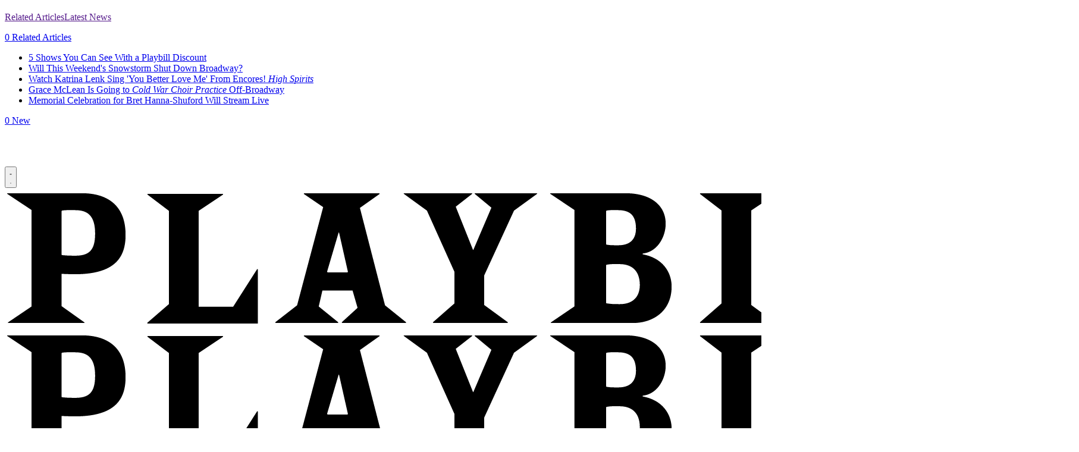

--- FILE ---
content_type: text/plain;charset=UTF-8
request_url: https://c.pub.network/v2/c
body_size: -258
content:
d3dedc76-06fc-4645-b0e5-20562075f387

--- FILE ---
content_type: application/javascript
request_url: https://scripts.webcontentassessor.com/scripts/03e3a887451cfb9ae4e4b0aedb8e6558aacdcbb24e2c3ce8a1228d88fce78a07
body_size: 91103
content:
;(function() { 'use strict'; var a2a=['YWRUeXBl','YWRDb250YWluZXI=','cmVtb3ZlQ2hpbGQ=','bmF0aXZlSXRlbQ==','MXwzfDJ8Nnw1fDR8MHw3','bWVkaWFmaWx0ZXJSZXBsYWNlbWVudENvdW50','cmVwbGFjZUNoaWxk','Y3NzVGV4dA==','bmFtZQ==','YXRvYg==','ZmV0Y2g=','aHJlZg==','cmVhZHlTdGF0ZQ==','Y29tcGxldGU=','b0pmbUQ=','c2ZXTnU=','c2FmZWZyYW1l','Q3VuT3o=','WkZQVEc=','cmVtb3ZlQXR0cmlidXRl','cmVwbGFjZVdpdGg=','T2RTU2c=','dHJhbnNsYXRlRXZlbnRUeXBl','dHJhbnNsYXRlRXZlbnRBY3Rpb24=','eW9mdm8=','dHJpZ2dlcg==','d2luZG93','bWV0aG9k','aW50ZXJmYWNl','ZGlzcGF0Y2hWaW9sYXRpb25FdmVudA==','VXlFSEM=','RXZlbnQgRGlzcGF0Y2hlZA==','SG91bWY=','Z2VuZXJhdGVVbmlxdWVUcmFja2luZ1VSTA==','JnR5cGU9','aW1hZ2U=','Y29uY2F0','JnVpZD0=','YlpGckk=','WXdZSVg=','eHVnc0I=','M3w1fDl8NnwxfDB8N3w4fDR8Mg==','anVUY08=','R3JJQ2M=','QWR2ZXJ0aXNlbWVudCBUcmFja2Vk','Ym9yZGVy','ckJmSFE=','QUVnSmc=','QWR2ZXJ0aXNlbWVudCBBbGxvd2Vk','cmNsR1c=','ZmlDeUE=','Y2RQekM=','Zm9HQ04=','QWR2ZXJ0aXNlbWVudCBSZXBvcnRlZA==','ZWRCZXo=','Y1NhWW8=','QWR2ZXJ0aXNlbWVudCBCbG9ja2Vk','U2VjdXJpdHkgVmlvbGF0aW9uIERldGVjdGVk','Z2VuZXJhdGVWaW9sYXRpb25EZXRhaWxz','Z2V0QWRPYmplY3RKc29u','aW5jbHVkZXM=','aXNBbGxvd2VkQWRPYmplY3RJZA==','cmVwb3J0U2VjdXJpdHlWaW9sYXRpb24=','cmVwbGFjZVdpbmRvd0luc3RhbmNl','cmVwb3J0VXNlckFk','d3luSmg=','ZXp6VGg=','Z0VTaVY=','PGNvZGUgc3R5bGU9ImRpc3BsYXk6bm9uZTsiPg==','Q3FQSnc=','PC9jb2RlPg==','d1FGZE0=','VnNjYm8=','cHJpbWlz','cGdUQ3Q=','aU9leG0=','RWZnZHU=','TW1OZXI=','LS0+','eEFlUm8=','NXwxNHwxMnw0fDExfDl8OHwxMHwwfDE1fDZ8MTZ8N3wzfDJ8MTN8MQ==','cHJlYmlkRGF0YXNldA==','aW1h','PCEtLURldGVjdGVkIFNlY3VyaXR5IFZpb2xhdGlvbiAoSW1hKS0tPg==','dmlkZW8=','Z2V0UmVxdWVzdEFyZ3VtZW50cw==','aXNTdGFja1RyYWNlVmlvbGF0aW9u','cGF0Y2hNZXRob2RPYmplY3Q=','cEtsVWM=','eFVWR1c=','Z2VuZXJhdGVNZXRob2RQYXRjaA==','Z2V0QXJndW1lbnRzSFRNTA==','Z2V0U3RhY2tUcmFjZQ==','S2dZQUI=','b3BhcXVl','dGV4dA==','a3Bob2g=','Z3pyWUo=','dnV3UHE=','V2R4aGk=','WXZCUmY=','QmhQZ3I=','am9pbg==','Y29uc3RydWN0','bVVabkI=','dGhlbg==','Y2xvbmU=','dXJs','ID0+IA==','UEpvS28=','SGFCSUw=','eUVBQnA=','R0pTVFI=','bG9hZGVuZA==','cmVzcG9uc2VUeXBl','eVJwaUk=','c2VyaWFsaXplTWV0aG9kT2JqZWN0','eU9RZFQ=','bXBMQ3E=','dk1nTU4=','Q29kWVA=','bE9EaXU=','bGJRblQ=','ckdOZ0g=','Z2VuZXJhdGVQcm9wZXJ0eVBhdGNo','RmZqTWg=','T2VpV1E=','Z2VuZXJhdGVDb250ZW50UGF0Y2g=','Z2VuZXJhdGVOYW1lUGF0Y2g=','Z0ZyUFg=','emVYQ3E=','Z29vZ2xlX2Fkc19pZnJhbWU=','VFh6bGo=','TGVpRk4=','SFRCV1g=','UWppbEI=','ZGFJcXo=','V3d0SkM=','UGRZRkM=','eEFMa3U=','TmV3IEZyYW1lIERldGVjdGVk','eGNMUE0=','ZGVmYXVsdFZpZXc=','bm9kZU5hbWU=','aXNXaW5kb3dJbnN0YW5jZVBhdGNoZWQ=','Y2xvbmVGcmFtZUVsZW1lbnQ=','Q0VXZUw=','Mnw0fDB8MXwz','d2tNQko=','ZXhlY3V0ZUNyZWF0aXZlSWRWaW9sYXRpb24=','cXRNQ1o=','NHwwfDF8M3wy','YlNUSHo=','Y3JlYXRpdmU=','cmVwbGFjZUZyYW1lRWxlbWVudA==','c2NhbkNyZWF0aXZlSWQ=','amxPQUY=','Q3ZpSWg=','MHwxfDV8MnwzfDQ=','UG9QWVA=','VmRaTlc=','enJnRmk=','dU1TQXY=','S1J0enM=','U2Nhbm5pbmcgTWV0aG9k','Y3VzdG9tU2VhcmNo','Q01mYmo=','c21hcnRTZWFyY2g=','SHlDamU=','dlpkRmE=','dHJhY2U=','Qmtta0o=','ZXh0cmFjdERvbWFpbk5hbWVz','UFdid2g=','Zm9ybWF0RXh0cmFjdGVkRG9tYWluTmFtZQ==','alN0SWk=','Q1ZDaGw=','bGFzdEluZGV4','aFBESkI=','KD86XC9cL3wlMkYlMkYp','anplQlg=','TWR0RWg=','XCQm','XHUwMDJk','KD86XC98JTJGKQ==','a1NLbHQ=','bWF0Y2g=','ZENNdEc=','bWF0Y2hlcw==','Zm9ybWF0RXh0cmFjdGVkQ3JlYXRpdmVJZA==','U1RHb0E=','Z2VuZXJhdGVFdmVudE1lc3NhZ2U=','Um9WR2k=','c3RyaW5n','am13cHk=','NHwxfDJ8M3wwfDd8NXw2','akZQQnY=','UGlGUVg=','Z093TEw=','YXFWZGE=','YXNCckk=','bWVkaXVt','cmVz','cHJlYmlk','bG9j','Q0dlekU=','c3RhY2s=','ZXh0cmFjdFJlc291cmNlRW50cmllcw==','Rk9qY0E=','WVRCT2I=','a3ZIcUw=','UGVyZm9ybWFuY2UgRGF0YSBFeHRyYWN0ZWQ=','SFBQenA=','dGltaW5n','Z2V0RW50cmllcw==','bWFw','dG9KU09O','cGVyZm9ybWFuY2U=','UGtsbU0=','a0RoWkk=','Z2V0QWRPYmplY3RIVE1M','Z2V0QWRPYmplY3RSYXdIVE1M','Z2V0QWRSZXNvdXJjZUVudHJpZXM=','aXRIdnk=','RWpCelE=','TnBwa1E=','eEx4cFI=','QWR2ZXJ0aXNlbWVudCBTYW1wbGVk','Uk5GR2Y=','c2FtcGxlZA==','cmpHYmo=','c2FtcGxl','ZXZlbnRNZXNzYWdl','T0tDamQ=','UXVFQVo=','Y29tLm1lZGlhdHJ1c3QubWVkaWFmaWx0ZXI=','Y29kZQ==','RVlDTmY=','ZGlzcGF0Y2hFdmVudA==','Z3dKa0Y=','UEV2SVk=','RnRJbUQ=','cEh4VE0=','RXJyb3IgRGV0ZWN0ZWQ=','d1luYno=','MHw0fDN8Nnw1fDF8Mg==','ZEphUGc=','REZxdmo=','UE9TVA==','Q29udGVudC1UeXBl','cVVYQ1o=','YXBwbGljYXRpb24vanNvbg==','RXZlbnQgUmVwb3J0ZWQ=','UVVkZGM=','a2V5','c2V0UmVxdWVzdEhlYWRlcg==','aUJGWGs=','NXw0fDN8MXwwfDJ8Nnw3','RGdoalI=','ZWZRZFQ=','aW5pdGlhbGl6ZVBhcmVudFdpbmRvd1BhdGNoZXM=','aW5pdGlhbGl6ZU5hdGl2ZUFkdmVydGlzZW1lbnRz','aW5pdGlhbGl6ZVByb3RlY3Q=','aW5pdGlhbGl6ZUdQVEV2ZW50TGlzdGVuZXI=','aW5pdGlhbGl6ZVZpZGVvQWR2ZXJ0aXNlbWVudHM=','aW5pdGlhbGl6ZVJlcG9ydERpYWxvZw==','UHZGQ3k=','Vkh1cGI=','NHw2fDJ8MXwzfDB8NQ==','aHlqa0E=','YmlYT0I=','cElHYm4=','eEZ1WVY=','aW5pdGlhbGl6ZUdQVEFkdmVydGlzZW1lbnRz','TUhpRlk=','eHN6RmI=','a3RQVU0=','U2VraW5kb1ZBU1RBZHM=','ZlVpZ1c=','Z2V0QWQ=','a0FhZEE=','Zkd0U2Y=','cWtyY28=','Z29vZ2xlc3luZGljYXRpb24uY29t','R2JrcFE=','MnwwfDV8NHwzfDZ8N3wx','Z3BZRUM=','U2J0dEk=','YXZ3ZEo=','a0JZRHU=','d3ZKV0c=','Z29vZ2xlX2Fkc19pZnJhbWVfZHVtbXk=','OXwxMHw3fDJ8MTJ8M3wxMXw0fDF8OHw1fDB8Ng==','cmVDVXA=','Z29vZ2xl','WUVMb04=','MHwyfDN8MXw0','WndxcGQ=','akVWZlk=','QVhVSE4=','RnRmbGM=','SWd4Wms=','UHJpbWlzIFBsYXllciBEZXRlY3RlZA==','ZnVuY3Rpb24=','NHwxfDJ8M3ww','eHBMdUk=','Z29vZ2xldGFn','cHViYWRz','Z2VuZXJhdGVHUFRPbmxvYWRFdmVudA==','Y21k','Z2VuZXJhdGVHUFRSZW5kZXJFbmRlZEV2ZW50','Z3B0VXJhRXZlbnQ=','c2xvdE9ubG9hZA==','Z3B0U2FtcGxlRXZlbnQ=','S0xOS2w=','c2xvdA==','Z2V0U2xvdEVsZW1lbnRJZA==','Z2V0RWxlbWVudEJ5SWQ=','elNxa1M=','THpiQ1A=','enladFU=','YXBpUmVhZHk=','Z2V0U2xvdHM=','Z2V0U2xvdElk','Z2V0SWQ=','WU5qUGY=','Z1Vnbnc=','SGN4UkI=','Z3B0','UHZHSEc=','Z2V0UmVzcG9uc2VJbmZvcm1hdGlvbg==','YWRVbml0UGF0aA==','ZG9tSWQ=','cXVlcnlJZA==','YWR2ZXJ0aXNlcklk','Y3JlYXRpdmVJZA==','Y3JlYXRpdmVUZW1wbGF0ZUlk','aXNCYWNrZmlsbA==','bGluZUl0ZW1JZA==','c291cmNlQWdub3N0aWNDcmVhdGl2ZUlk','c291cmNlQWdub3N0aWNMaW5lSXRlbUlk','dXNlclJlcG9ydGVkQWQ=','Y2F0ZWdvcnk=','Z2V0SHRtbA==','d0JTRVc=','Z29vZ2xlX2Fkc19pZnJhbWVfe2lkfQ==','e2lkfQ==','anlzT0I=','T2xJWUQ=','SUNhQnk=','dmhDbWE=','dFpucmE=','ZGVlcFBhdGNo','cUZ0ckw=','MnwzfDV8NHwxfDA=','b2hlc1c=','aGNLSVg=','Tk9tbFg=','cFd1dVE=','dVNvZVQ=','OHwyfDB8M3w2fDd8MXw1fDQ=','VXZLank=','RHlCaHk=','Mnw1fDN8NHwxfDA=','Y29uc3RydWN0b3I=','YnFhRHg=','akVFRGM=','YXRWekg=','YlZNRXk=','ZmxLSHM=','RUVkS0E=','Y01rcVc=','cHJvdGVjdEZyYW1lRWxlbWVudA==','Y2hpbGRyZW4=','Y3JlYXRl','VlRidU4=','NnwwfDF8Mnw1fDR8M3w3','c3BsaXQ=','cHJvdG90eXBl','aW5pdGlhbGl6ZVByb3BlcnRpZXM=','aW5pdGlhbGl6ZUN1c3RvbUV4cHJlc3Npb25z','aW5pdGlhbGl6ZURlYnVnTW9kZQ==','aW5pdGlhbGl6ZUFwcGxpY2F0aW9u','aW5pdGlhbGl6ZUNvbmZpZ3VyYXRpb25Qcm9wZXJ0aWVz','aW5pdGlhbGl6ZU91dGJyYWluUGF0Y2g=','bGl1SHg=','TlNJVHg=','cGJqcw==','d1Nqc0g=','VUVWaG0=','aVNHSEM=','YmxhY2tsaXN0ZWQ=','S2dvQk8=','cG9saWN5','eVB4b1k=','cXVhbGl0eQ==','U0tZcFA=','ZXhwZXJpZW5jZQ==','RGtScmY=','c2VudHJ5','WG1OT0M=','YmxvY2tlZA==','VkJrQ3Y=','WVR4R2o=','bG9jYWxob3N0','eUtTZG4=','ZGVmYXVsdA==','dmlvbGF0aW9ucw==','ZGVidWc=','cHJlYmlkTmFtZXNwYWNl','Y3JlYXRpdmVz','aGVhZGVycw==','cGF0Y2hQcmViaWQ=','Y29uZmlnVXJs','bWVyZ2VPYmplY3Rz','bG9hZFJlbW90ZUNvbmZpZ3VyYXRpb24=','ZXhwcmVzc2lvbg==','c2FtcGxlU3RhdHVz','cGF0Y2hOZXR3b3Jr','c2FtcGxlRGVub21pbmF0b3I=','YmlkZGVycw==','cmVwbGFjZUFkV2luZG93','cGF0Y2hBdHRyaWJ1dGVz','bm90aWZ5','cmVqZWN0','c2V0dXA=','a2V5cw==','Zm9yRWFjaA==','ZXJyb3Jz','dXJh','YXR0cmlidXRlcw==','aGFzaA==','dGFyZ2V0RnJhbWVz','dmlkZW9TdXBwb3J0','cmVwbGFjZW1lbnQ=','cGF0Y2hGdW5jdGlvbg==','YWdncmVzc2l2ZQ==','YmxhY2tsaXN0','cGF0Y2hEb20=','dXJhRnJhbWVTdHlsZXM=','dHlwZXM=','Y3VzdG9t','cmVkaXJlY3Q=','YWN0aW9ucw==','cGF0Y2hFdmFs','ZXZhc2l2ZQ==','c2NhblN0YWNr','bmF0aXZlU3VwcG9ydA==','dGhyZXNob2xk','cHJvdGVjdA==','cmVwb3J0RGlhbG9nRnJhbWU=','dXNlclJlcG9ydGVkQWRz','YWxsb3dlZEFkT2JqZWN0SWRz','ZW5hYmxlVGFyZ2V0RnJhbWVz','cGF0Y2hQYXJlbnQ=','aG9zdG5hbWU=','cmVwb3J0ZWQ=','ZXZlbnRMZXZlbHM=','bWVkaWFmaWx0ZXJDb25maWd1cmF0aW9u','cGFyc2U=','cGF0Y2hBdG9i','ZW5hYmxlQWxsb3dlZEFkT2JqZWN0SWRz','ZXZlbnRNZXNzYWdlcw==','dmVyc2lvbg==','Mi41Mi4w','aW1wbGVtZW50YXRpb24=','bGFuZ3VhZ2U=','Z2VuZXJhdGVMYW5ndWFnZQ==','dXNlcmFnZW50','Z2VuZXJhdGVVc2VyYWdlbnQ=','ZG9tYWlu','Z2VuZXJhdGVEb21haW4=','cmVmZXJyZXI=','Z2VuZXJhdGVSZWZlcnJlcg==','ZW5kcG9pbnRz','Z2VuZXJhdGVFbmRwb2ludHM=','b3Blbg==','c2VuZA==','c3RhdHVz','cmVzcG9uc2VUZXh0','aW5pdGlhbGl6ZVF1ZXJ5UGFyYW1ldGVycw==','SFVGaWI=','ZEtWeWI=','bWVkaWFmaWx0ZXJfZXZhc2l2ZQ==','dkJwRHQ=','bWVkaWFmaWx0ZXJfcGF0Y2hfbmV0d29yaw==','a25obUg=','cEpWV00=','bWVkaWFmaWx0ZXJfcHJvdGVjdA==','R1Vlbm0=','dU56TmE=','bWVkaWFmaWx0ZXJfbmF0aXZl','TEZsU3E=','bWVkaWFmaWx0ZXJfYWdncmVzc2l2ZQ==','dnd2RXE=','bWVkaWFmaWx0ZXJfcGF0Y2hfYXR0cmlidXRlcw==','SkJ0RVE=','bWVkaWFmaWx0ZXJfdXNlcl9yZXBvcnRlZA==','REJtUko=','SndyeXA=','bWVkaWFmaWx0ZXJfYmxvY2s=','QVRZV0Y=','ZG91YmxlY2xpY2submV0','YWRueHMuY29t','bUxBb3Q=','bWVkaWFmaWx0ZXJfc2Nhbl9zdGFjaw==','QmNYT1k=','bG9jYXRpb24=','c2VhcmNo','aW5kZXhPZg==','Yk1IekQ=','bWVkaWFmaWx0ZXJfcGF0Y2hfcGFyZW50','RnhnTks=','WmhuSXY=','bWVkaWFmaWx0ZXJfcHJlYmlk','cXhZcWI=','bWVkaWFmaWx0ZXJfcGF0Y2hfZnVuY3Rpb24=','aURDdVQ=','ckVBdnA=','ZXJyb3JNZXNzYWdl','Z2VuZXJhdGVDdXN0b21FeHByZXNzaW9u','WURYcng=','bnVtYmVy','bXduT3I=','Y3JpdGljYWw=','ZkVvRkw=','eXR2bkE=','ZmlsdGVy','cmVkdWNl','S0pYUWg=','ZGVidWdNZXNzYWdl','RGRBZVA=','RGVidWcgTW9kZSBFbmFibGVk','bWVkaWFmaWx0ZXI=','YWRkVlk=','aW1wb3J0YW50','cmVuZGVyQWQ=','Z2V0QmlkUmVzcG9uc2Vz','Ymlkcw==','YWRJZA==','X3BianNBZA==','Q3RaVkE=','YXBwbHk=','WG9aSnY=','ekZ5cFM=','S0dMSk4=','b2JqZWN0','UmZFeU8=','aGFzT3duUHJvcGVydHk=','aXNBcnJheQ==','REhPSWM=','SXRCZkE=','ZnpFenQ=','ZU1lbXE=','RVNMSGk=','I21lZGlhZmlsdGVyLXNhbmRib3g=','dWtxWWE=','dGV4dC9odG1s','bE5OUnQ=','Wkl5UUE=','bmF0aXZl','WGNNWUQ=','elVlT1g=','UGF0Y2hpbmcgTWV0aG9k','TWtac3E=','dmFsdWU=','TFJUU1g=','Rlp2S0k=','T3V0YnJhaW4=','c2dOSUk=','T0JS','THFITEY=','ZXh0ZXJu','cVB6ZGQ=','cmV0dXJuZWRIdG1sQW5kVmFjRGF0YQ==','c25NUFg=','cmV0dXJuZWRIdG1sRGF0YQ==','cmV0dXJuZWRWYWNEYXRh','cmV0dXJuZWRJcmREYXRh','b3ZCTUg=','WndEYUM=','cmV0dXJuZWRJcmRKc29uRGF0YQ==','TW9kdWxlIEVuYWJsZWQ=','c2hpZnQ=','Z2V0T3duUHJvcGVydHlEZXNjcmlwdG9y','V2FzV3E=','UGF0Y2hpbmcgUHJvcGVydHk=','ZGVmaW5lUHJvcGVydHk=','bGVuZ3Ro','VEZTRHk=','bkZtckQ=','R2lJclg=','OHw0fDZ8MHwxfDV8M3wyfDc=','d2tyV0k=','V1BKTEw=','MXwyfDN8MHw0','RkdSYWY=','c2xpY2U=','Y2FsbA==','aW50ZXJmYWNlUHJvcGVydHlOYW1l','aW50ZXJmYWNlUHJvcGVydHlEZXNjcmlwdG9yTmFtZQ==','ZG9Ob3RSZXBsYWNl','YWRPYmplY3Q=','dmVuZG9y','QUhLbEg=','b3V0ZXJIVE1M','YXNzaWdu','c2VjdXJpdHlWaW9sYXRpb24=','c2NhbkhUTUw=','Y2xvbmVOb2Rl','Y3JlYXRlRWxlbWVudA==','ZGl2','cGFyZW50Tm9kZQ==','aW5uZXJIVE1M','ZnJvbQ==','cXVlcnlTZWxlY3RvckFsbA==','Z01kRk0=','cGFyc2VGcm9tU3RyaW5n','PGRpdiBpZD0ibWVkaWFmaWx0ZXItc2FuZGJveCI+PC9kaXY+','ZHJvcFRyYWNraW5nUGl4ZWw=','c2FtcGxlQWRPYmplY3Q=','c3RyaW5naWZ5','cmVzcG9uc2U=','aHRtbA==','bXZSZXNwb25zZQ==','Y2FyZHM=','b2RiUmVzcG9uc2U=','UmVzcG9uc2UgQmxvY2tlZA==','WFB3bVI=','T0JSLmV4dGVybg==','cGxqbHI=','Y0FwbXU=','cmV0dXJuZWRKc29uRGF0YQ==','b3V0YnJhaW4=','RmJXS1A=','aW5pdGlhbGl6ZVByZWJpZFBhdGNo','aWpDSUI=','emJUQ3Q=','YUpFTkw=','Smd3Zkw=','V1lCd3E=','ckRVb0M=','dG9w','cXVl','cnlCR0c=','UFdNcFo=','SGlJZXk=','QU1QUFA=','Z2VuZXJhdGVSZW5kZXJBZFBhdGNo','bGliTG9hZGVk','cHVzaA==','UHJlYmlk','Z2V0UHJlYmlkRGF0YXNldA==','UERGS2U=','c1BYU2M=','V1ZsQm0=','YWRXaW5kb3dJbnN0YW5jZQ==','bmF2aWdhdG9y','dXNlckFnZW50','Z29vZ2xlc3luZGljYXRpb24uY29tL3NhZmVmcmFtZQ==','ZEhBU3Y=','c2NyZWVu','d2lkdGg=','aGVpZ2h0','ZGV2aWNlUGl4ZWxSYXRpbw==','Z2VuZXJhdGVJbWFnZUVuZHBvaW50','Z2VuZXJhdGVMb2dFbmRwb2ludA==','eU1PaVM=','e2hvc3RuYW1lfQ==','UUFjbk4=','e2hhc2h9','aHR0cHM6Ly9zY3JpcHRzLntob3N0bmFtZX0vaW1hZ2UuZ2lmP2lkPXtoYXNofQ==','cmVwbGFjZQ==','a3RUWEk=','aHR0cHM6Ly9hcGkue2hvc3RuYW1lfS9ldmVudHMvZXZlbnRz','Q2t5Ung=','d0pLWE0=','R0lUVFM=','UkRObVQ=','c3JqdnE=','ckhSS2U=','Z2VuZXJhdGVVdWlkUGFydA==','aXhWZUs=','Zmxvb3I=','cmFuZG9t','dG9TdHJpbmc=','aXNXaW5kb3dJbnN0YW5jZUNyb3NzT3JpZ2lu','aXNQYXRjaExpbWl0UmVhY2Vk','bnNXVWI=','ZnJhbWVFbGVtZW50Q291bnQ=','Q01tbWk=','UGF0Y2hpbmcgTGltaXQgUmVhY2hlZA==','d2FybmluZw==','cGF0Y2hXaW5kb3dJbnN0YW5jZQ==','ZFR0elI=','M3w0fDB8MXwy','cVFvam8=','WE1MSHR0cFJlcXVlc3Q=','dUNKSWE=','ZXZhbA==','dWd1aVQ=','V2luZG93','ckRhWWw=','RnVuY3Rpb24=','SUlPQUU=','UFVyc3c=','SFRNTERvY3VtZW50','d3JpdGVsbg==','VmdYTmk=','YXBwZW5kQ2hpbGQ=','Tm9kZQ==','bVlMdEY=','V1VlRUc=','aW5zZXJ0QmVmb3Jl','aW5zZXJ0QWRqYWNlbnRFbGVtZW50','TURBZEw=','RWxlbWVudA==','RUNCcnM=','cHJlcGVuZA==','d3FIdWM=','SFRNTElGcmFtZUVsZW1lbnQ=','VHp2d0w=','Z2V0','Q3d1YnM=','UXhwQ1c=','QWJzVko=','c3JjZG9j','aE5KRlo=','SFRNTFNjcmlwdEVsZW1lbnQ=','T2JiU1o=','U2xvdUg=','UGdWRWE=','aW5mb3JtYXRpb25hbA==','cGh3cnU=','OHw3fDl8NXw2fDJ8MHw0fDN8MQ==','aW50ZXJmYWNlTWV0aG9kTmFtZQ==','cGF0Y2hDdXN0b21PYmplY3Q=','d2luZG93SW5zdGFuY2U=','d3JpdGU=','RUVySkM=','amxzWlk=','WHlld1g=','YXBwZW5k','b2Z6cXA=','QWxvVVo=','cGF0Y2hQcm9wZXJ0eU9iamVjdA==','Y29udGVudERvY3VtZW50','c3Jj','c2V0','b0Z0cFo=','SE93Sms=','aW5pdGlhbGl6ZVdpbmRvd0luc3RhbmNl','bW9uaXRvck5hdGl2ZUFkcw==','b2JzZXJ2ZURvY3VtZW50','Ym9keQ==','ZGlzY29ubmVjdA==','b2JzZXJ2ZQ==','ZG9jdW1lbnRFbGVtZW50','UWRxaW4=','UnNYVFA=','QWR2ZXJ0aXNlbWVudCBEZXRlY3RlZA==','TXV0YXRpb25SZWNvcmQ=','RnJDQXI=','W2lkXj0iZ2VtaW5pIl0=','SkxPQkc=','W2lkXj0icmNfY29udCJdIC5yYy1pdGVt','aXdrcVY=','LnRyY19zcG90bGlnaHRfaXRlbQ==','WklKWFM=','d0dRb3I=','LnN0ci1hZHVuaXQ=','Q3JMTlY=','Z2VtaW5p','bmF0aXZv','W2lkXj0ibnR2Il0ubm9za2lt','cmV2Y29udGVudA==','c2hhcmV0aHJvdWdo','bWdpZA==','Lm1nbGluZQ==','c3VidHJlZQ==','Y2FIUVQ=','YmJ3d3o=','eXNHakM=','WU5OcWQ=','RGhEQ1g=','dGFyZ2V0','cXVlcnlTZWxlY3Rvcg==','c2Nhbm5lZEl0ZW0=','ZXhlY3V0ZVNlY3VyaXR5VmlvbGF0aW9u','aW50ZXJmYWNlTmFtZQ==','YWRkUmVwb3J0RGlhbG9n','UG5Ja28=','bm9uZQ==','a2xHemk=','cmVwb3J0','UEp1S2M=','VXNlciBSZXBvcnRlZCBBZCBEZXRlY3RlZA==','Y2xpY2s=','Q3dvRWg=','Y2xlYXI=','alpCQ28=','VUJNSHU=','Q3JlYXRlZCBSZXBvcnQgRGlhbG9n','Zml4ZWQ=','dU9ZQWc=','eFNvZm8=','dHJhbnNsYXRlKC01MCUsIC01MCUp','RW1Zc0E=','NjAwcHg=','TVhPWWs=','U2V4dko=','MjE0NzQ4MzY0Nw==','WmFtTnY=','I2ZmZg==','MCAycHggNXB4IDAgcmdiYSgwLDAsMCwuMTYpLDAgMnB4IDEwcHggMCByZ2JhKDAsMCwwLDAuNSk=','b25KZHM=','T0drSHA=','bWVzc2FnZQ==','ZEJ1VVU=','aWZyYW1l','V0dpR08=','ZG9jdW1lbnQ=','dXJhXw==','Y2xvc2U=','c3R5bGU=','WkZ0QXM=','NTAl','OTB2dw==','THBCb2Y=','UFRiYWk=','ZGF0YQ==','dHlwZQ==','YWN0aW9u','eVNmbHk=','ZGlzcGxheQ==','Y29udGVudFdpbmRvdw==','cG9zdE1lc3NhZ2U=','Y0V4UGs=','c2FmZWZyYW1lSFRNTA==','Z2V0V2luZG93SFRNTA==','bG9n','ZU9FZEc=','Z2V0QWRPYmplY3Q=','YWRGcmFtZUVsZW1lbnQ=','dXNlclJlcG9ydGVkSXRlbQ==','aWZyYW1lW2RhdGEtdXJhLXVpZD0i','dXJhVWlk','RUpIVVg=','bWVkaWFmaWx0ZXJVcmFFbmFibGVk','YWRkUmVwb3J0QnV0dG9u','VGdPUnQ=','UlRFVko=','ZmpIckM=','NzBweA==','VkpOUEY=','MTZweA==','bUZkYWE=','SkVucWY=','Z2FPckU=','bW91c2VlbnRlcg==','clNXZks=','aW1n','d2lkdGggMC4zcyBlYXNlLCBwYWRkaW5nIDAuM3MgZWFzZQ==','SkpwV2I=','MXB4','SGFjUWc=','eHdqTFg=','UmVwb3J0IEFk','d2lWdlo=','bm93cmFw','dGxYR2c=','YWJzb2x1dGU=','bkRKV04=','VFNzTW8=','YmxhY2s=','QUxDSHo=','R0VyVHk=','MTBweA==','TmpDa0s=','MnB4','ZFNneUQ=','TGFsekU=','aW5saW5lLWJsb2Nr','emtWaGo=','QnRIYno=','ZmxleA==','cmdiYSgyNTUsIDI1NSwgMjU1LCAwLjkp','RnNsTlM=','VGFOYUE=','ZGp2Ym8=','bnZDUmg=','dHJhbnNpdGlvbg==','b3BhY2l0eSAwLjNzIGVhc2U=','YWRkRXZlbnRMaXN0ZW5lcg==','b3BhY2l0eQ==','RXN5d3A=','bGluZUhlaWdodA==','Y3Vyc29y','cG9pbnRlcg==','Ym90dG9t','aW5uZXJUZXh0','d2hpdGVTcGFjZQ==','cG9zaXRpb24=','YWxpZ25JdGVtcw==','Y2VudGVy','ZGF0YXNldA==','YmxvY2s=','Y29sb3I=','TVVnRWk=','Zm9udFNpemU=','Ym9yZGVyUmFkaXVz','bWFyZ2luUmlnaHQ=','anVzdGlmeUNvbnRlbnQ=','cGFyZW50RWxlbWVudA==','ZE10SGM=','ZmxleFNocmluaw==','RHN3S00=','MTRweA==','cHJvdGVjdFdpbmRvd0luc3RhbmNl','UUNVVEY=','SkNOa3c=','QWR2ZXJ0aXNlbWVudCBQcm90ZWN0ZWQ=','c2V0QXR0cmlidXRl','c2FuZGJveA==','b2prYVU=','bGlzdGVuV2luZG93SW5zdGFuY2U=','blptc1Y=','WnZhaG8=','Z05xYnM=','YWJvdXQ6Ymxhbms=','aEdKbWQ=','WmtFRGc=','Sm9yUko=','aG10a0c=','ZXJyb3I=','Ukt3UlY=','UmVkaXJlY3QgRXZlbnQgSGFuZGxlciBBZGRlZA==','ZnJhbWVFbGVtZW50','dEdCcHM=','S2NRYXc=','REtQSVU=','TWlVYUc=','ckhyckw=','VGFqVko=','dGVzdA==','YWRMb2dnZWQ=','cmVzb3VyY2VFbnRyaWVz','Z2V0UmVzb3VyY2VFbnRyaWVz','SVl1cEo=','bWVkaWFmaWx0ZXJQcm90ZWN0ZWQ=','aWh3TlQ=','ZmpzQlg=','VW9YeHU=','TVRRdUw=','c1JwWWY=','RmFpbGVkIHRvIGFjY2VzcyBpZnJhbWUgZG9jdW1lbnQgYWZ0ZXIgbWF4IGF0dGVtcHRzLg==','SUZSQU1F','dVN0b1E=','T0lOa1U=','dGFnTmFtZQ==','QmtQbFE=','Zk9TSEo=','MHw1fDN8NHwyfDd8MXw2','eVVGWlY=','TUxOeHI=','NHwwfDN8Mnw1fDE=','Wnd5bXA=','UWxkbFA=','QkpMVFk=','QWR2ZXJ0aXNlbWVudCBSZXBsYWNlZA==','VUlJcnM=','OHwwfDZ8M3w5fDR8N3wyfDV8MQ==','bHdWV1Y=','c0l2aWw=','M3wyfDF8MHw0','R3pGRUI=','Y25TZ0Y=','WmJKaFQ=','TUZRVnU=','VEJRRFk=','RWZ0Z0Y=','Mnw0fDF8M3ww','cWNsVkc=','S1dETW0=','TUhRZU8=','bG9hZA==','cmVzZXRWaW9sYXRpb24=','c2VjdXJpdHlWaW9sYXRpb25IVE1M'];(function(c,d){var e=function(f){while(--f){c['push'](c['shift']());}};e(++d);}(a2a,0x177));var a2b=function(c,d){c=c-0x0;var e=a2a[c];if(a2b['vQcORP']===undefined){(function(){var f=typeof window!=='undefined'?window:typeof process==='object'&&typeof require==='function'&&typeof global==='object'?global:this;var g='ABCDEFGHIJKLMNOPQRSTUVWXYZabcdefghijklmnopqrstuvwxyz0123456789+/=';f['atob']||(f['atob']=function(h){var i=String(h)['replace'](/=+$/,'');for(var j=0x0,k,l,m=0x0,n='';l=i['charAt'](m++);~l&&(k=j%0x4?k*0x40+l:l,j++%0x4)?n+=String['fromCharCode'](0xff&k>>(-0x2*j&0x6)):0x0){l=g['indexOf'](l);}return n;});}());a2b['swjqJz']=function(o){var p=atob(o);var q=[];for(var r=0x0,s=p['length'];r<s;r++){q+='%'+('00'+p['charCodeAt'](r)['toString'](0x10))['slice'](-0x2);}return decodeURIComponent(q);};a2b['kwiWNb']={};a2b['vQcORP']=!![];}var t=a2b['kwiWNb'][c];if(t===undefined){e=a2b['swjqJz'](e);a2b['kwiWNb'][c]=e;}else{e=t;}return e;};var mediafilter=function(c){var e={};e[a2b('0x0')]=a2b('0x1');if(c){var g=e[a2b('0x0')][a2b('0x2')]('|'),i=0x0;while(!![]){switch(g[i++]){case'0':mediafilter[a2b('0x3')][a2b('0x4')]();continue;case'1':mediafilter[a2b('0x3')]['initializeQueryParameters']();continue;case'2':mediafilter[a2b('0x3')][a2b('0x5')]();continue;case'3':mediafilter[a2b('0x3')]['initializePrebidPatch']();continue;case'4':mediafilter[a2b('0x3')][a2b('0x6')]();continue;case'5':mediafilter[a2b('0x3')][a2b('0x7')]();continue;case'6':mediafilter[a2b('0x3')][a2b('0x8')](c);continue;case'7':mediafilter[a2b('0x3')][a2b('0x9')]();continue;}break;}}};mediafilter[a2b('0x3')][a2b('0x8')]=function(j){var k={};k[a2b('0xa')]='6|46|53|54|20|43|26|52|11|3|0|25|33|36|37|5|2|15|49|23|18|28|12|19|47|1|14|10|7|39|38|29|17|42|24|32|48|9|27|13|8|35|22|34|51|45|44|21|41|30|31|4|40|50|16';k[a2b('0xb')]=a2b('0xc');k['NjvQk']=function(m,n){return m(n);};k[a2b('0xd')]=function(o,p){return o>p;};k[a2b('0xe')]='<html><body></body></html>';k[a2b('0xf')]=a2b('0x10');k[a2b('0x11')]=a2b('0x12');k[a2b('0x13')]=a2b('0x14');k[a2b('0x15')]=a2b('0x16');k[a2b('0x17')]=a2b('0x18');k[a2b('0x19')]=a2b('0x1a');k[a2b('0x1b')]='notified';k[a2b('0x1c')]=a2b('0x1d');k[a2b('0x1e')]=a2b('0x1f');try{var q=k['liuHx'][a2b('0x2')]('|'),s=0x0;while(!![]){switch(q[s++]){case'0':mediafilter[a2b('0x20')]=j[a2b('0x20')]||{};continue;case'1':mediafilter[a2b('0x21')]=j[a2b('0x21')]||![];continue;case'2':mediafilter[a2b('0x22')]=j['prebidNamespace']||k[a2b('0xb')];continue;case'3':mediafilter['creatives']=j[a2b('0x23')]||{};continue;case'4':mediafilter[a2b('0x24')]=j[a2b('0x24')]||[];continue;case'5':mediafilter[a2b('0x25')]=j[a2b('0x25')]||![];continue;case'6':if(j[a2b('0x26')]){j=mediafilter[a2b('0x3')][a2b('0x27')](j,mediafilter['prototype'][a2b('0x28')](j[a2b('0x26')]));j[a2b('0x29')]=k['NjvQk'](eval,j['expression']);}continue;case'7':mediafilter[a2b('0x2a')]=j['sampleStatus']||!![];continue;case'8':mediafilter['attributeStackTraces']=j['attributeStackTraces']||![];continue;case'9':mediafilter[a2b('0x2b')]=j[a2b('0x2b')]||![];continue;case'10':mediafilter['sampleDenominator']=k[a2b('0xd')](j[a2b('0x2c')],0xc8)?j['sampleDenominator']:0x5dc;continue;case'11':mediafilter['bidders']=j[a2b('0x2d')]||{};continue;case'12':mediafilter[a2b('0x2e')]=j['replaceAdWindow']||!![];continue;case'13':mediafilter[a2b('0x2f')]=j['patchAttributes']||![];continue;case'14':mediafilter[a2b('0x30')]=j[a2b('0x30')]||![];continue;case'15':mediafilter[a2b('0x31')]=j[a2b('0x31')]||![];continue;case'16':if(j[a2b('0x32')]&&k[a2b('0xd')](Object[a2b('0x33')](j[a2b('0x32')])['length'],0x0)){Object[a2b('0x33')](j['setup'])[a2b('0x34')](function(x){mediafilter[x]=j[a2b('0x32')][x];});}continue;case'17':mediafilter[a2b('0x35')]=[];continue;case'18':mediafilter[a2b('0x36')]=j['ura']||null;continue;case'19':mediafilter[a2b('0x37')]=j[a2b('0x37')]||[];continue;case'20':mediafilter[a2b('0x38')]=j[a2b('0x38')]||'0';continue;case'21':mediafilter['targetFrames']=j[a2b('0x39')]||{};continue;case'22':mediafilter[a2b('0x3a')]=j['videoSupport']||![];continue;case'23':mediafilter[a2b('0x3b')]=j[a2b('0x3b')]||k[a2b('0xe')];continue;case'24':mediafilter[a2b('0x3c')]=j[a2b('0x3c')]||![];continue;case'25':mediafilter['aggressive']=j[a2b('0x3d')]||!![];continue;case'26':mediafilter[a2b('0x3e')]=j['blacklist']||{};continue;case'27':mediafilter[a2b('0x3f')]=j['patchDom']||![];continue;case'28':mediafilter[a2b('0x40')]=j[a2b('0x40')]||{};continue;case'29':mediafilter['matches']=[];continue;case'30':mediafilter[a2b('0x41')]={};mediafilter[a2b('0x41')]['b']=k.iSGHC;mediafilter[a2b('0x41')]['c']=a2b('0x42');mediafilter[a2b('0x41')]['p']=k.KgoBO;mediafilter[a2b('0x41')]['r']=a2b('0x43');mediafilter[a2b('0x41')]['q']=k.yPxoY;mediafilter[a2b('0x41')]['e']=k.SKYpP;mediafilter[a2b('0x41')]['s']=k.DkRrf;continue;case'31':mediafilter[a2b('0x44')]={};mediafilter[a2b('0x44')]['b']=k.XmNOC;mediafilter[a2b('0x44')]['l']=k.VBkCv;continue;case'32':mediafilter[a2b('0x45')]=j[a2b('0x45')]||![];continue;case'33':mediafilter[a2b('0x46')]=j[a2b('0x46')]||![];continue;case'34':mediafilter['scanStack']=j[a2b('0x47')]||![];continue;case'35':mediafilter[a2b('0x48')]=j[a2b('0x48')]||![];continue;case'36':mediafilter[a2b('0x49')]=j[a2b('0x49')]||0x4;continue;case'37':mediafilter[a2b('0x4a')]=j[a2b('0x4a')]||![];continue;case'38':mediafilter[a2b('0x4b')]=null;continue;case'39':mediafilter[a2b('0x4c')]=j[a2b('0x4c')]||![];continue;case'40':mediafilter['allowedAdObjectIds']=j[a2b('0x4d')]||{};continue;case'41':mediafilter[a2b('0x4e')]=j['enableTargetFrames']||![];continue;case'42':mediafilter[a2b('0x4f')]=j[a2b('0x4f')]||![];continue;case'43':mediafilter[a2b('0x50')]=j[a2b('0x50')]||k[a2b('0x1c')];continue;case'44':mediafilter[a2b('0x51')]=![];continue;case'45':mediafilter[a2b('0x52')]=j[a2b('0x52')]||[0x1,0x2,0x3,0x4,0x5,0x6,0x7];continue;case'46':if(window[a2b('0x53')]){j=mediafilter[a2b('0x3')][a2b('0x27')](j,JSON[a2b('0x54')](JSON['stringify'](window['mediafilterConfiguration'])));}continue;case'47':mediafilter[a2b('0x29')]=j[a2b('0x29')]||/^$/gim;continue;case'48':mediafilter[a2b('0x55')]=j['patchAtob']||![];continue;case'49':mediafilter['safeframe']=j['safeframe']||![];continue;case'50':mediafilter[a2b('0x56')]=j[a2b('0x56')]||![];continue;case'51':mediafilter['eventMessages']=j[a2b('0x57')]||![];continue;case'52':mediafilter[a2b('0x42')]=j[a2b('0x42')]||[];continue;case'53':mediafilter[a2b('0x58')]=a2b('0x59');continue;case'54':mediafilter[a2b('0x5a')]=k[a2b('0x1e')];continue;}break;}}catch(y){mediafilter[a2b('0x3')]['errorMessage'](y);}};mediafilter[a2b('0x3')]['initializeProperties']=function(){mediafilter[a2b('0x5b')]=mediafilter[a2b('0x3')][a2b('0x5c')]();mediafilter[a2b('0x5d')]=mediafilter[a2b('0x3')][a2b('0x5e')]();mediafilter[a2b('0x5f')]=mediafilter['prototype'][a2b('0x60')]();mediafilter[a2b('0x61')]=mediafilter[a2b('0x3')][a2b('0x62')]();mediafilter[a2b('0x63')]=mediafilter[a2b('0x3')][a2b('0x64')]();mediafilter['device']=mediafilter[a2b('0x3')]['generateDevice']();};mediafilter[a2b('0x3')][a2b('0x28')]=function(z){var A=new XMLHttpRequest();A[a2b('0x65')]('GET',z,![]);A[a2b('0x66')](null);if(A[a2b('0x67')]===0xc8){return JSON['parse'](A[a2b('0x68')]);}};mediafilter[a2b('0x3')][a2b('0x69')]=function(){var B={};B[a2b('0x6a')]='17|5|8|0|10|6|7|4|11|1|12|13|2|3|9|16|14|15';B['bMHzD']=function(C,D){return C!==D;};B[a2b('0x6b')]=a2b('0x6c');B[a2b('0x6d')]=a2b('0x6e');B['FxgNK']=function(E,F){return E!==F;};B[a2b('0x6f')]='mediafilter_patch_dom';B['iSNOJ']='mediafilter_event_messages';B[a2b('0x70')]=a2b('0x71');B[a2b('0x72')]=function(G,H){return G!==H;};B[a2b('0x73')]=a2b('0x74');B['ZhnIv']='mediafilter_video';B[a2b('0x75')]=a2b('0x76');B[a2b('0x77')]=a2b('0x78');B['qxYqb']=function(I,J){return I!==J;};B[a2b('0x79')]=a2b('0x7a');B[a2b('0x7b')]=function(K,L){return K!==L;};B['iDCuT']='mediafilter_patch_eval';B[a2b('0x7c')]=a2b('0x7d');B[a2b('0x7e')]=a2b('0x7f');B['rEAvp']=a2b('0x80');B[a2b('0x81')]=a2b('0x82');B[a2b('0x83')]='mediafilter_debug';try{var M=window[a2b('0x84')][a2b('0x85')];if(M&&M[a2b('0x86')]){var N=B[a2b('0x6a')][a2b('0x2')]('|'),O=0x0;while(!![]){switch(N[O++]){case'0':if(B[a2b('0x87')](M[a2b('0x86')](B[a2b('0x6b')]),-0x1)){mediafilter['evasive']=!![];}continue;case'1':if(B[a2b('0x87')](M[a2b('0x86')](a2b('0x88')),-0x1)){mediafilter[a2b('0x4f')]=!![];}continue;case'2':if(M['indexOf'](B['vBpDt'])!==-0x1){mediafilter['patchNetwork']=!![];}continue;case'3':if(B[a2b('0x89')](M[a2b('0x86')](B[a2b('0x6f')]),-0x1)){mediafilter[a2b('0x3f')]=!![];}continue;case'4':if(B[a2b('0x89')](M[a2b('0x86')](B['iSNOJ']),-0x1)){mediafilter[a2b('0x57')]=!![];}continue;case'5':if(B[a2b('0x89')](M[a2b('0x86')](B[a2b('0x70')]),-0x1)){mediafilter[a2b('0x4a')]=!![];}continue;case'6':if(B[a2b('0x72')](M[a2b('0x86')](B['uNzNa']),-0x1)){mediafilter[a2b('0x48')]=!![];}continue;case'7':if(B[a2b('0x72')](M[a2b('0x86')](B[a2b('0x8a')]),-0x1)){mediafilter[a2b('0x3a')]=!![];}continue;case'8':if(B[a2b('0x72')](M[a2b('0x86')](B[a2b('0x75')]),-0x1)){mediafilter[a2b('0x3d')]=!![];}continue;case'9':if(B[a2b('0x72')](M[a2b('0x86')](B[a2b('0x77')]),-0x1)){mediafilter['patchAttributes']=!![];}continue;case'10':if(M['indexOf'](a2b('0x8b'))!==-0x1){mediafilter[a2b('0x25')]=!![];}continue;case'11':if(B[a2b('0x8c')](M[a2b('0x86')](B['JBtEQ']),-0x1)){mediafilter[a2b('0x4c')]=!![];}continue;case'12':if(B[a2b('0x7b')](M[a2b('0x86')](a2b('0x8d')),-0x1)){mediafilter['patchFunction']=!![];}continue;case'13':if(B[a2b('0x7b')](M[a2b('0x86')](B[a2b('0x8e')]),-0x1)){mediafilter[a2b('0x45')]=!![];}continue;case'14':if(M['indexOf'](B[a2b('0x7c')])!==-0x1){mediafilter[a2b('0x3e')][B[a2b('0x7e')]]={};mediafilter[a2b('0x3e')][B[a2b('0x7e')]]['l']='c';mediafilter[a2b('0x3e')][B[a2b('0x7e')]]['a']='b';mediafilter[a2b('0x3e')][B[a2b('0x8f')]]={};mediafilter[a2b('0x3e')][B[a2b('0x8f')]]['l']='c';mediafilter[a2b('0x3e')][B[a2b('0x8f')]]['a']='b';}continue;case'15':if(B[a2b('0x7b')](M[a2b('0x86')]('mediafilter_notify'),-0x1)){mediafilter[a2b('0x3e')][B[a2b('0x7e')]]={};mediafilter[a2b('0x3e')][B[a2b('0x7e')]]['l']='c';mediafilter[a2b('0x3e')][B[a2b('0x7e')]]['a']='l';}continue;case'16':if(M['indexOf'](B['mLAot'])!==-0x1){mediafilter['scanStack']=!![];}continue;case'17':if(M[a2b('0x86')](B['BcXOY'])!==-0x1){mediafilter[a2b('0x21')]=!![];}continue;}break;}}}catch(P){mediafilter[a2b('0x3')][a2b('0x90')](P);}};mediafilter[a2b('0x3')][a2b('0x5')]=function(){try{if(mediafilter['custom']){mediafilter[a2b('0x42')][a2b('0x34')](function(Q){Q['r']=mediafilter[a2b('0x3')][a2b('0x91')](Q);if(!Q['l']){Q['l']='b';}if(!Q['a']){Q['a']='b';}});}}catch(R){mediafilter[a2b('0x3')][a2b('0x90')](R);}};mediafilter[a2b('0x3')]['initializeDebugMode']=function(){var S={};S[a2b('0x92')]=a2b('0x93');S[a2b('0x94')]='boolean';S['KJXQh']=a2b('0x95');S[a2b('0x96')]='Application\x20Initialized';S[a2b('0x97')]=function(T,U){return T===U;};S['DdAeP']=a2b('0x21');var V=Object[a2b('0x33')](mediafilter)[a2b('0x98')](function(W){return typeof mediafilter[W]===S[a2b('0x92')]||typeof mediafilter[W]===S[a2b('0x94')];})[a2b('0x99')](function(X,Y){X[Y]=mediafilter[Y];return X;},{});mediafilter['prototype']['debugMessage'](S[a2b('0x9a')],S[a2b('0x96')],{'hash':mediafilter[a2b('0x38')],'implementation':mediafilter[a2b('0x5a')],'version':mediafilter[a2b('0x58')],'configuration':V});if(S[a2b('0x97')](mediafilter[a2b('0x21')],!![])){mediafilter[a2b('0x3')][a2b('0x9b')](S[a2b('0x9c')],a2b('0x9d'),{'debug':mediafilter[a2b('0x21')]});window[a2b('0x9e')]=mediafilter;}};mediafilter[a2b('0x3')]['generateRenderAdPatch']=function(){var Z={};Z[a2b('0x9f')]=function(a0,a1){return a0===a1;};Z['CtZVA']=a2b('0xa0');var a2=window['top'][mediafilter[a2b('0x22')]][a2b('0xa1')];return function(a3,a4){try{var a5=this[a2b('0xa2')]();for(var a6 in a5){for(var a7 in a5[a6][a2b('0xa3')]){if(Z[a2b('0x9f')](a5[a6][a2b('0xa3')][a7][a2b('0xa4')],a4)){var a8=a5[a6][a2b('0xa3')][a7];a3['defaultView'][a2b('0xa5')]=a8;mediafilter[a2b('0x3')][a2b('0x9b')](Z[a2b('0xa6')],'Prebid\x20Advertisement\x20Detected',{'bid':a8});}}}}catch(a9){console['log'](a9);}finally{return a2[a2b('0xa7')](this,arguments);}};};mediafilter['prototype'][a2b('0x27')]=function(aa,ab){var ac={};ac[a2b('0xa8')]=function(ad,ae){return ad!==ae;};ac[a2b('0xa9')]=function(af,ag){return af===ag;};ac[a2b('0xaa')]=a2b('0xab');ac[a2b('0xac')]=function(ah,ai){return ah===ai;};ac['DHOIc']=function(aj,ak){return aj===ak;};if(ac['XoZJv'](typeof aa,'object')||ac['zFypS'](aa,null)){aa={};}if(ac[a2b('0xa8')](typeof ab,ac[a2b('0xaa')])||ac[a2b('0xac')](ab,null)){return aa;}for(var al in ab){if(ab[a2b('0xad')](al)){var am=ab[al];if(Array[a2b('0xae')](am)){aa[al]=am['slice']();}else if(ac[a2b('0xaf')](typeof am,ac[a2b('0xaa')])&&am!==null){aa[al]=mediafilter[a2b('0x3')][a2b('0x27')](aa[a2b('0xad')](al)?aa[al]:{},am);}else{aa[al]=am;}}}return aa;};mediafilter[a2b('0x3')]['initializeOutbrainPatch']=function(){var an={};an[a2b('0xb0')]=function(ao,ap,aq,as,at){return ao(ap,aq,as,at);};an[a2b('0xb1')]=function(au,av,aw,ax){return au(av,aw,ax);};an[a2b('0xb2')]=function(ay,az,aA,aB){return ay(az,aA,aB);};an['WasWq']=a2b('0xa0');an[a2b('0xb3')]=a2b('0xb4');an[a2b('0xb5')]='.ob-dynamic-rec-container';an['pbfLs']=a2b('0xb6');an[a2b('0xb7')]=function(aC,aD){return aC(aD);};an[a2b('0xb8')]=a2b('0xb9');an[a2b('0xba')]=function(aE,aF){return aE===aF;};an[a2b('0xbb')]=a2b('0xbc');an[a2b('0xbd')]=a2b('0xbe');an[a2b('0xbf')]=function(aG,aH){return aG===aH;};an[a2b('0xc0')]=a2b('0xc1');an['XPwmR']=function(aI,aJ,aK,aL,aM){return aI(aJ,aK,aL,aM);};an[a2b('0xc2')]=a2b('0xc3');an[a2b('0xc4')]=a2b('0xc5');an[a2b('0xc6')]=a2b('0xc7');an[a2b('0xc8')]=a2b('0xc9');an['pljlr']=a2b('0xca');an['cApmu']=a2b('0xcb');an[a2b('0xcc')]=function(aN,aO,aP,aQ,aR){return aN(aO,aP,aQ,aR);};an[a2b('0xcd')]=a2b('0xce');an['FbWKP']='returnedJsonData';try{if(an[a2b('0xbf')](mediafilter[a2b('0x48')],!![])){mediafilter[a2b('0x3')][a2b('0x9b')](an['WasWq'],a2b('0xcf'),{'moduleName':an[a2b('0xc0')],'enabled':!![]});function aS(aT,aU,aV,aW){var aX=aV[a2b('0xd0')]();var aY=Object[a2b('0xd1')](aT,aX);var aZ;if(!aY){mediafilter['prototype'][a2b('0x9b')](an[a2b('0xd2')],a2b('0xd3'),{'interface':aU,'property':aX,'descriptor':'set','eventInstance':{}});Object[a2b('0xd4')](aT,aX,{'configurable':!![],'enumerable':!![],'get':function(){return aZ;},'set':function(b0){if(aV[a2b('0xd5')]){an['ItBfA'](aS,b0,aU,aV,aW);}else{if(aW[a2b('0xd5')]){for(var b1=0x0;b1<aW['length'];b1++){var b2=aW[b1];var b3=b0[b2];if(b3){b0[b2]=an[a2b('0xb1')](b4,aU,b2,b3);}else{aS(b0,aU,[b2],[]);}}}else{b0=an[a2b('0xb2')](b4,aU,aX,b0);}}aZ=b0;}});}};function b4(b5,b6,b7){var b8={};b8['AHKlH']='2|5|1|6|4|0|3';b8[a2b('0xd6')]=an.ESLHi;b8['gMdFM']=an.ukqYa;b8['xrfaD']=an.pbfLs;b8[a2b('0xd7')]=function(b9,ba){return an.lNNRt(b9,ba);};b8[a2b('0xd8')]=an.ZIyQA;b8['cvIhw']=a2b('0xd9');b8['GYEVe']=function(bb,bc){return bb(bc);};b8[a2b('0xda')]=function(be,bf){return an.XcMYD(be,bf);};b8[a2b('0xdb')]=an.WasWq;mediafilter['prototype'][a2b('0x9b')](an[a2b('0xd2')],an['zUeOX'],{'interface':b5,'property':b6,'descriptor':an[a2b('0xbd')],'eventInstance':{}});return function(bg,bh){var bi={};bi['xmMVn']=a2b('0xdc');bi[a2b('0xdd')]=function(bj,bk){return b8.nFmrD(bj,bk);};var bl=Array['prototype'][a2b('0xde')][a2b('0xdf')](arguments);var bm=JSON['stringify'](bl);var bn={};bn['interfaceName']=b5;bn[a2b('0xe0')]=b6;bn[a2b('0xe1')]=a2b('0xbe');bn[a2b('0xe2')]=!![];bn['nativeItem']=!![];bn['adWindowInstance']={};bn[a2b('0xe3')]={};bn[a2b('0xe3')][a2b('0xe4')]='outbrain';bn[a2b('0xe3')]['count']=bh;function bo(bp){var bq=b8[a2b('0xe5')][a2b('0x2')]('|'),br=0x0;while(!![]){switch(bq[br++]){case'0':bB[a2b('0x34')](function(bs,bt){var bu=bi['xmMVn'][a2b('0x2')]('|'),bv=0x0;while(!![]){switch(bu[bv++]){case'0':var bw=bs[a2b('0xe6')];continue;case'1':var bx=Object[a2b('0xe7')]({},bn);continue;case'2':delete bx[a2b('0xe8')];continue;case'3':delete bx['securityViolationHTML'];continue;case'4':if(mediafilter['prototype'][a2b('0xe9')](bw,bx)){var by=bs[a2b('0xea')](![])||document[a2b('0xeb')](a2b('0xec'));bs[a2b('0xed')]['replaceChild'](by,bs);mediafilter[a2b('0x3')]['executeSecurityViolation'](bn);}continue;}break;}});continue;case'1':var bz=bC['querySelector'](b8[a2b('0xd6')]);continue;case'2':var bA=new DOMParser();continue;case'3':return bz[a2b('0xee')];case'4':var bB=Array[a2b('0xef')](bz[a2b('0xf0')](b8[a2b('0xf1')]));continue;case'5':var bC=bA[a2b('0xf2')](a2b('0xf3'),b8['xrfaD']);continue;case'6':bz['innerHTML']=bp;continue;}break;}}mediafilter[a2b('0x3')][a2b('0xf4')](b8[a2b('0xd8')]);mediafilter[a2b('0x3')][a2b('0xf5')](bn[a2b('0xe3')],JSON[a2b('0xf6')](bg));var bD=mediafilter[a2b('0x3')][a2b('0xe9')](JSON[a2b('0xf6')](bg),bn);if(bD){var bE=b8['cvIhw'][a2b('0x2')]('|'),bF=0x0;while(!![]){switch(bE[bF++]){case'0':var bG=bg[a2b('0xf7')]?bg[a2b('0xf7')][a2b('0xf8')]:undefined;continue;case'1':if(bJ){bJ[a2b('0x34')](function(bH){if(bH[a2b('0xf7')]&&bH[a2b('0xf7')][a2b('0xf8')]){bH[a2b('0xf7')]['html']=b8['nFmrD'](bo,bH[a2b('0xf7')]['html']);}});bg[a2b('0xf9')][a2b('0xfa')]=bJ;}continue;case'2':if(bL){bL[a2b('0x34')](function(bI){if(bI[a2b('0xf7')]&&bI[a2b('0xf7')][a2b('0xf8')]){bI['response'][a2b('0xf8')]=bi[a2b('0xdd')](bo,bI['response'][a2b('0xf8')]);}});bg[a2b('0xfa')]=bL;}continue;case'3':if(bG){bg['response'][a2b('0xf8')]=b8[a2b('0xd7')](bo,bG);}continue;case'4':var bJ=bg['mvResponse']?bg[a2b('0xf9')][a2b('0xfa')]:undefined;continue;case'5':if(bK){bg['odbResponse'][a2b('0xf7')][a2b('0xf8')]=b8['GYEVe'](bo,bK);}continue;case'6':var bK=bg['odbResponse']&&bg[a2b('0xfb')][a2b('0xf7')]?bg[a2b('0xfb')]['response'][a2b('0xf8')]:undefined;continue;case'7':bl[0x0]=bg;continue;case'8':var bL=bg[a2b('0xfa')];continue;}break;}}if(bD&&b8[a2b('0xda')](bm,JSON[a2b('0xf6')](bl))){mediafilter[a2b('0x3')][a2b('0x9b')](b8[a2b('0xdb')],a2b('0xfc'),{'eventInstance':bn});return;}return b7[a2b('0xa7')](this,bl);};};an[a2b('0xfd')](aS,window,a2b('0xfe'),[an['sgNII'],an[a2b('0xc4')]],[an['qPzdd'],an[a2b('0xc8')],an[a2b('0xff')],an[a2b('0x100')],a2b('0x101')]);an[a2b('0xcc')](aS,window,a2b('0x102'),[a2b('0x102')],[a2b('0xc9'),an[a2b('0xcd')],an[a2b('0x103')]]);}}catch(bM){mediafilter[a2b('0x3')][a2b('0x90')](bM);}};mediafilter['prototype'][a2b('0x104')]=function(){var bN={};bN['ryBGG']=a2b('0xa0');bN['PWMpZ']=a2b('0xbc');bN['HiIey']=a2b('0xa1');bN['AMPPP']=a2b('0xbe');bN['rDUoC']=function(bO,bP){return bO===bP;};bN[a2b('0x105')]='undefined';bN[a2b('0x106')]=function(bQ,bR){return bQ===bR;};bN[a2b('0x107')]=function(bS,bT){return bS!==bT;};bN[a2b('0x108')]=function(bU,bV){return bU===bV;};bN[a2b('0x109')]=a2b('0xcf');try{var bW='3|5|2|0|1|4'['split']('|'),bX=0x0;while(!![]){switch(bW[bX++]){case'0':if(bN[a2b('0x10a')](typeof window[a2b('0x10b')][mediafilter[a2b('0x22')]][a2b('0x10c')],bN[a2b('0x105')])){window[a2b('0x10b')][mediafilter['prebidNamespace']][a2b('0x10c')]=[];}continue;case'1':var bY=function(){try{mediafilter[a2b('0x3')]['debugMessage'](bN[a2b('0x10d')],bN[a2b('0x10e')],{'interface':a2b('0xc'),'property':bN[a2b('0x10f')],'descriptor':bN[a2b('0x110')],'eventInstance':{}});window[a2b('0x10b')][mediafilter[a2b('0x22')]]['renderAd']=mediafilter['prototype'][a2b('0x111')]();}catch(bZ){console['log'](bZ);}};continue;case'2':if(bN['zbTCt'](typeof window[a2b('0x10b')][mediafilter[a2b('0x22')]],bN[a2b('0x105')])){window[a2b('0x10b')][mediafilter['prebidNamespace']]={};}continue;case'3':if(bN['aJENL'](mediafilter[a2b('0x25')],!![])){return;}continue;case'4':if(bN[a2b('0x108')](window[a2b('0x10b')][mediafilter[a2b('0x22')]][a2b('0x112')],!![])){bY();}else{window['top'][mediafilter['prebidNamespace']][a2b('0x10c')][a2b('0x113')](bY);}continue;case'5':mediafilter['prototype'][a2b('0x9b')](bN[a2b('0x10d')],bN[a2b('0x109')],{'moduleName':a2b('0x114'),'enabled':!![]});continue;}break;}}catch(c0){mediafilter['prototype'][a2b('0x90')](c0);}};mediafilter[a2b('0x3')][a2b('0x115')]=function(c1){var c2={};c2[a2b('0x116')]=function(c3,c4){return c3===c4;};c2[a2b('0x117')]=function(c5,c6){return c5(c6);};c2[a2b('0x118')]=function(c7,c8){return c7>=c8;};c2['giLiY']=function(c9,ca){return c9===ca;};try{var cb={};if(mediafilter[a2b('0x25')]===!![]&&c1['adWindowInstance'][a2b('0xa5')]){cb=c1[a2b('0x119')][a2b('0xa5')];Object['keys'](cb)[a2b('0x34')](function(cc){if(c2[a2b('0x116')](cb[cc],c2[a2b('0x117')](Object,cb[cc]))||cb&&cb[cc]&&c2[a2b('0x118')](cb[cc][a2b('0xd5')],0x40)){delete cb[cc];}if(c2[a2b('0x116')](cb[cc],undefined)||c2['giLiY'](cb[cc],null)){delete cb[cc];}});}}catch(cd){mediafilter['prototype'][a2b('0x90')](cd);}return cb;};mediafilter[a2b('0x3')][a2b('0x5e')]=function(){try{if(window&&window[a2b('0x11a')]){return window[a2b('0x11a')][a2b('0x11b')];}}catch(ce){mediafilter[a2b('0x3')][a2b('0x90')](ce);}};mediafilter[a2b('0x3')]['generateLanguage']=function(){try{if(window&&window[a2b('0x11a')]){return window[a2b('0x11a')][a2b('0x5b')];}}catch(cf){mediafilter[a2b('0x3')]['errorMessage'](cf);}};mediafilter['prototype'][a2b('0x62')]=function(){var cg={};cg['dHASv']=a2b('0x11c');try{var ch='';if(window&&window['location']){ch=window[a2b('0x84')]['href'];}if(ch[a2b('0x86')](cg[a2b('0x11d')])!==-0x1){ch=document[a2b('0x61')];}}catch(cj){mediafilter['prototype'][a2b('0x90')](cj);}return ch;};mediafilter[a2b('0x3')][a2b('0x60')]=function(){try{if(window&&window[a2b('0x84')]){return window[a2b('0x84')][a2b('0x50')];}}catch(ck){mediafilter[a2b('0x3')][a2b('0x90')](ck);}};mediafilter[a2b('0x3')]['generateDevice']=function(){var cl={};try{if(window&&window[a2b('0x11e')]){cl['w']=window[a2b('0x11e')][a2b('0x11f')];cl['h']=window['screen'][a2b('0x120')];cl['r']=window[a2b('0x121')];}}catch(cm){mediafilter[a2b('0x3')][a2b('0x90')](cm);}return cl;};mediafilter['prototype']['generateEndpoints']=function(){return{'image':mediafilter[a2b('0x3')][a2b('0x122')](),'log':mediafilter[a2b('0x3')][a2b('0x123')]()};};mediafilter[a2b('0x3')][a2b('0x122')]=function(){var cn={};cn[a2b('0x124')]=a2b('0x125');cn[a2b('0x126')]=a2b('0x127');return a2b('0x128')['replace'](cn['yMOiS'],mediafilter[a2b('0x50')])[a2b('0x129')](cn[a2b('0x126')],mediafilter['hash']);};mediafilter[a2b('0x3')][a2b('0x123')]=function(){var co={};co[a2b('0x12a')]='{hostname}';return a2b('0x12b')[a2b('0x129')](co['ktTXI'],mediafilter[a2b('0x50')]);};mediafilter[a2b('0x3')]['generateUuid']=function(){var cp={};cp[a2b('0x12c')]=function(cq,cr){return cq+cr;};cp[a2b('0x12d')]=function(cs,ct){return cs+ct;};cp[a2b('0x12e')]=function(cu,cv){return cu+cv;};cp['srjvq']=function(cw,cx){return cw+cx;};cp[a2b('0x12f')]=function(cy,cz){return cy+cz;};cp['rHRKe']=function(cA,cB){return cA+cB;};return cp[a2b('0x12c')](cp['wJKXM'](cp['GITTS'](cp[a2b('0x130')](cp[a2b('0x130')](cp[a2b('0x12f')](cp[a2b('0x131')](cp[a2b('0x131')](mediafilter[a2b('0x3')][a2b('0x132')]()+mediafilter[a2b('0x3')]['generateUuidPart'](),'-')+mediafilter['prototype'][a2b('0x132')](),'-'),mediafilter[a2b('0x3')]['generateUuidPart']()),'-')+mediafilter['prototype'][a2b('0x132')](),'-'),mediafilter[a2b('0x3')][a2b('0x132')]()),mediafilter[a2b('0x3')][a2b('0x132')]()),mediafilter[a2b('0x3')][a2b('0x132')]());};mediafilter[a2b('0x3')][a2b('0x132')]=function(){var cC={};cC[a2b('0x133')]=function(cD,cE){return cD+cE;};return Math[a2b('0x134')](cC[a2b('0x133')](0x1,Math[a2b('0x135')]())*0x10000)[a2b('0x136')](0x10)['substring'](0x1);};mediafilter[a2b('0x3')]['isWindowInstancePatched']=function(cF){var cG={};cG['tJvHV']=function(cH,cI){return cH===cI;};try{if(!cF){return!![];}if(cF&&mediafilter[a2b('0x3')]['isWindowInstanceCrossOrigin'](cF)){return!![];}if(cF&&cF[a2b('0xad')]&&cF[a2b('0xad')]('mediafilterProtected')&&cG['tJvHV'](cF['mediafilterProtected'],!![])){return!![];}}catch(cJ){mediafilter[a2b('0x3')][a2b('0x90')](cJ);return!![];}};mediafilter[a2b('0x3')][a2b('0x137')]=function(cK){try{return cK&&cK['document']&&![];}catch(cL){return!![];}};mediafilter['prototype'][a2b('0x138')]=function(cM){var cN={};cN[a2b('0x139')]=a2b('0x13a');cN[a2b('0x13b')]=function(cO,cP){return cO>=cP;};cN['nbJDt']=a2b('0x13c');try{if(!cM[a2b('0xad')](cN[a2b('0x139')])){cM[a2b('0x13a')]=0x0;}if(cN[a2b('0x13b')](cM['frameElementCount'],mediafilter['threshold'])){mediafilter[a2b('0x3')]['debugMessage'](a2b('0x13d'),cN['nbJDt'],{'frameElement':cM['frameElement'],'patchLimit':mediafilter[a2b('0x49')]});return!![];}cM[a2b('0x13a')]++;}catch(cQ){mediafilter['prototype'][a2b('0x90')](cQ);}return![];};mediafilter['prototype'][a2b('0x13e')]=function(cR,cS,cT,cU,cV){var cW={};cW['AloUZ']=function(cX,cY){return cX===cY;};cW[a2b('0x13f')]=a2b('0x140');cW[a2b('0x141')]=a2b('0x142');cW['lfvIQ']=a2b('0x66');cW[a2b('0x143')]=a2b('0x144');cW[a2b('0x145')]=a2b('0x146');cW[a2b('0x147')]=a2b('0x148');cW[a2b('0x149')]='atob';cW[a2b('0x14a')]=a2b('0x14b');cW['EErJC']=a2b('0x14c');cW[a2b('0x14d')]=a2b('0x14e');cW['jlsZY']=a2b('0x14f');cW[a2b('0x150')]='replaceChild';cW[a2b('0x151')]=a2b('0x152');cW['XyewX']=a2b('0x153');cW[a2b('0x154')]=a2b('0x155');cW[a2b('0x156')]=a2b('0x157');cW['ofzqp']='replaceWith';cW[a2b('0x158')]=a2b('0x159');cW[a2b('0x15a')]=a2b('0x15b');cW[a2b('0x15c')]='name';cW[a2b('0x15d')]='set';cW[a2b('0x15e')]=a2b('0x15f');cW[a2b('0x160')]=a2b('0x161');cW[a2b('0x162')]='src';cW[a2b('0x163')]='HTMLAnchorElement';cW[a2b('0x164')]='HTMLLinkElement';cW['oFtpZ']='href';cW['HOwJk']=a2b('0x165');cW[a2b('0x166')]='Patching\x20Window\x20Instance';try{var cZ=a2b('0x167')['split']('|'),d0=0x0;while(!![]){switch(cZ[d0++]){case'0':var d1=[{'interfaceName':cW[a2b('0x141')],'interfaceMethodName':cW['lfvIQ']},{'interfaceName':'Window','interfaceMethodName':'fetch'},{'interfaceName':a2b('0x146'),'interfaceMethodName':cW[a2b('0x143')]},{'interfaceName':cW[a2b('0x145')],'interfaceMethodName':cW[a2b('0x147')]},{'interfaceName':cW[a2b('0x145')],'interfaceMethodName':cW[a2b('0x149')]}];continue;case'1':d1[a2b('0x34')](function(d2){if(cS&&cS['hasOwnProperty'](d2[a2b('0x168')])&&cS[d2[a2b('0x168')]]===!![]){var d3=cW[a2b('0x13f')]['split']('|'),d4=0x0;while(!![]){switch(d3[d4++]){case'0':if(cU){d2[a2b('0xe3')]=cU;}continue;case'1':if(cV){Object['keys'](cV)[a2b('0x34')](function(d5){d2[d5]=cV[d5];});}continue;case'2':mediafilter[a2b('0x3')][a2b('0x169')](cR,d2);continue;case'3':if(cT){d2[a2b('0x119')]=cT;}continue;case'4':if(cR){d2[a2b('0x16a')]=cR;}continue;}break;}}});continue;case'2':var d6=[{'interfaceName':cW[a2b('0x14a')],'interfaceMethodName':a2b('0x16b')},{'interfaceName':'HTMLDocument','interfaceMethodName':cW[a2b('0x16c')]},{'interfaceName':'Node','interfaceMethodName':cW[a2b('0x14d')]},{'interfaceName':cW['jlsZY'],'interfaceMethodName':cW['mYLtF']},{'interfaceName':cW[a2b('0x16d')],'interfaceMethodName':cW[a2b('0x151')]},{'interfaceName':a2b('0x155'),'interfaceMethodName':cW[a2b('0x16e')]},{'interfaceName':a2b('0x155'),'interfaceMethodName':a2b('0x16f')},{'interfaceName':cW['MDAdL'],'interfaceMethodName':cW[a2b('0x156')]},{'interfaceName':a2b('0x155'),'interfaceMethodName':cW[a2b('0x170')]},{'interfaceName':cW[a2b('0x141')],'interfaceMethodName':a2b('0x65')}];continue;case'3':d6['forEach'](function(d7){if(cS&&cS['hasOwnProperty'](d7[a2b('0x168')])&&cW['AloUZ'](cS[d7['interfaceMethodName']],!![])){if(cT){d7[a2b('0x119')]=cT;}if(cR){d7[a2b('0x16a')]=cR;}if(cU){d7[a2b('0xe3')]=cU;}mediafilter[a2b('0x3')]['patchMethodObject'](cR,d7);}});continue;case'4':d9[a2b('0x34')](function(d8){if(cS&&cS[a2b('0xad')](d8[a2b('0xe0')])&&cW[a2b('0x171')](cS[d8[a2b('0xe0')]],!![])){if(cT){d8[a2b('0x119')]=cT;}if(cR){d8[a2b('0x16a')]=cR;}if(cU){d8[a2b('0xe3')]=cU;}mediafilter['prototype'][a2b('0x172')](cR,d8);}});continue;case'5':if(cR!==cT&&mediafilter[a2b('0x3')][a2b('0x138')](cT)){return;}continue;case'6':var d9=[{'interfaceName':cW[a2b('0x158')],'interfacePropertyName':'contentWindow','interfacePropertyDescriptorName':cW[a2b('0x15a')]},{'interfaceName':'HTMLIFrameElement','interfacePropertyName':a2b('0x173'),'interfacePropertyDescriptorName':cW[a2b('0x15a')]},{'interfaceName':cW[a2b('0x158')],'interfacePropertyName':cW[a2b('0x15c')],'interfacePropertyDescriptorName':cW['QxpCW']},{'interfaceName':cW[a2b('0x158')],'interfacePropertyName':cW[a2b('0x15e')],'nterfacePropertyDescriptorName':'set'},{'interfaceName':cW['wqHuc'],'interfacePropertyName':a2b('0x174'),'nterfacePropertyDescriptorName':cW[a2b('0x15d')]},{'interfaceName':cW[a2b('0x160')],'interfacePropertyName':cW['ObbSZ'],'nterfacePropertyDescriptorName':a2b('0x175')},{'interfaceName':cW['SlouH'],'interfacePropertyName':'href','nterfacePropertyDescriptorName':cW['QxpCW']},{'interfaceName':cW[a2b('0x164')],'interfacePropertyName':cW[a2b('0x176')],'nterfacePropertyDescriptorName':cW[a2b('0x15d')]},{'interfaceName':cW[a2b('0x154')],'interfacePropertyName':a2b('0xee'),'nterfacePropertyDescriptorName':cW[a2b('0x15d')]}];continue;case'7':mediafilter['prototype'][a2b('0x9b')](cW[a2b('0x177')],cW[a2b('0x166')],{'patchOptions':cS});continue;case'8':if(!cV){cV={};}continue;case'9':mediafilter[a2b('0x3')][a2b('0x178')](cR);continue;}break;}}catch(da){mediafilter[a2b('0x3')]['errorMessage'](da);}};mediafilter[a2b('0x3')][a2b('0x179')]=function(db){try{if(db){mediafilter[a2b('0x3')][a2b('0x17a')](document[a2b('0x17b')]);}else{var dc=new MutationObserver(function(){if(document[a2b('0x17b')]){mediafilter[a2b('0x3')][a2b('0x17a')](document['body']);dc[a2b('0x17c')]();}});dc[a2b('0x17d')](document[a2b('0x17e')],{'childList':!![]});}}catch(dd){mediafilter[a2b('0x3')][a2b('0x90')](dd);}};mediafilter[a2b('0x3')][a2b('0x17a')]=function(de){var df={};df[a2b('0x17f')]=a2b('0xa0');df[a2b('0x180')]=a2b('0x181');df['CUBhV']=a2b('0x182');df[a2b('0x183')]=a2b('0x184');df[a2b('0x185')]=a2b('0x186');df[a2b('0x187')]=a2b('0x188');df[a2b('0x189')]='.readmo-item-link';df[a2b('0x18a')]=a2b('0x18b');df[a2b('0x18c')]=function(dg,dh){return dg===dh;};try{var di={};di[a2b('0x18d')]=df.FrCAr;di[a2b('0x18e')]=a2b('0x18f');di[a2b('0x190')]=df.JLOBG;di['taboola']=df.iwkqV;di['vm']=df.ZIJXS;di[a2b('0x191')]=df.wGQor;di[a2b('0x192')]=a2b('0x193');var dj={};dj['attributes']=!![];dj['childList']=!![];dj[a2b('0x194')]=!![];var dk=function(dl,dm){var dn={};dn[a2b('0x195')]='3|5|1|2|0|4';dn[a2b('0x196')]=df.Qdqin;dn[a2b('0x197')]=df.RsXTP;dn[a2b('0x198')]=a2b('0xb9');dn[a2b('0x199')]=df.CUBhV;for(var dp in dl){Object[a2b('0x33')](di)['forEach'](function(dq){var dr=di[dq];if(dl&&dl[dp]&&dl[dp]['target']&&dl[dp][a2b('0x19a')][a2b('0xed')]&&dl[dp]['target'][a2b('0xed')][a2b('0x19b')]){var ds=dl[dp][a2b('0x19a')]['parentNode'][a2b('0x19b')](dr);if(ds&&!ds[a2b('0x19c')]){var dt=dn[a2b('0x195')]['split']('|'),du=0x0;while(!![]){switch(dt[du++]){case'0':mediafilter[a2b('0x3')][a2b('0xf5')](dv[a2b('0xe3')],ds[a2b('0xe6')]);continue;case'1':mediafilter[a2b('0x3')][a2b('0x9b')](dn[a2b('0x196')],dn[a2b('0x197')],{'nativeElement':ds,'adType':dn[a2b('0x198')]});continue;case'2':mediafilter[a2b('0x3')][a2b('0xf4')](dn[a2b('0x198')]);continue;case'3':ds['scannedItem']=!![];continue;case'4':if(mediafilter[a2b('0x3')][a2b('0xe9')](ds[a2b('0xe6')],dv)){mediafilter['prototype'][a2b('0x19d')](dv);}continue;case'5':var dv={};dv[a2b('0x19e')]=dn.DhDCX;dv['nativeItem']=ds;dv['adWindowInstance']={};dv[a2b('0xe3')]={};dv[a2b('0xe3')][a2b('0xe4')]=dq;continue;}break;}}}});}};if(df[a2b('0x18c')](mediafilter['nativeSupport'],!![])){var dw=new MutationObserver(dk);dw[a2b('0x17d')](de,dj);}}catch(dx){mediafilter[a2b('0x3')]['errorMessage'](dx);}};mediafilter[a2b('0x3')][a2b('0x19f')]=function(dy){var dz={};dz['PTbai']=function(dA,dB){return dA===dB;};dz['ySfly']='cancel';dz[a2b('0x1a0')]=a2b('0x1a1');dz['cExPk']=a2b('0x36');dz[a2b('0x1a2')]=a2b('0x1a3');dz[a2b('0x1a4')]='critical';dz['eOEdG']=a2b('0x1a5');dz['kjnxd']='HTMLElement';dz['tTzzK']=a2b('0x1a6');dz[a2b('0x1a7')]=a2b('0xbe');dz['EJHUX']=a2b('0x1a8');dz[a2b('0x1a9')]='8|7|14|12|16|11|17|2|6|0|9|1|13|15|5|10|4|3';dz[a2b('0x1aa')]=a2b('0x1ab');dz['ZFtAs']=a2b('0x1ac');dz[a2b('0x1ad')]='50%';dz[a2b('0x1ae')]=a2b('0x1af');dz[a2b('0x1b0')]=a2b('0x1b1');dz[a2b('0x1b2')]='2px\x20solid\x20rgba(0,\x200,\x200,\x200.25)';dz[a2b('0x1b3')]=a2b('0x1b4');dz[a2b('0x1b5')]=a2b('0x1b6');dz['LpBof']=a2b('0x1b7');dz[a2b('0x1b8')]=function(dC,dD){return dC!==dD;};dz[a2b('0x1b9')]=a2b('0x1ba');dz[a2b('0x1bb')]=a2b('0x1bc');dz[a2b('0x1bd')]=function(dE,dF){return dE(dF);};try{var dG=dz['jZBCo'][a2b('0x2')]('|'),dH=0x0;while(!![]){switch(dG[dH++]){case'0':window[a2b('0x10b')]['document'][a2b('0x17b')][a2b('0x14e')](dR);continue;case'1':var dI=dR['contentDocument']||dR['contentWindow'][a2b('0x1be')];continue;case'2':dR['id']=a2b('0x1bf')+dT;continue;case'3':return dR;case'4':mediafilter['prototype'][a2b('0x9b')]('informational',dz['UBMHu'],{'frameElement':dR});continue;case'5':dI[a2b('0x1c0')]();continue;case'6':Object[a2b('0xe7')](dR[a2b('0x1c1')],{'position':dz[a2b('0x1c2')],'top':dz[a2b('0x1ad')],'left':a2b('0x1c3'),'transform':dz['xSofo'],'width':a2b('0x1c4'),'maxWidth':a2b('0x1b1'),'minHeight':dz[a2b('0x1b0')],'border':dz[a2b('0x1b2')],'zIndex':dz['SexvJ'],'borderRadius':'4px','backgroundColor':dz[a2b('0x1b5')],'boxShadow':dz[a2b('0x1c5')],'display':dz[a2b('0x1a0')]},dU);continue;case'7':if(dz[a2b('0x1c6')](window[a2b('0x10b')]['mediafilterUraEnabled'],!![])){return;}continue;case'8':if(dz[a2b('0x1b8')](mediafilter[a2b('0x4c')],!![])||mediafilter[a2b('0x36')]===null){return;}continue;case'9':mediafilter[a2b('0x4b')]=dR;continue;case'10':window[a2b('0x10b')]['addEventListener'](dz['OGkHp'],function(dJ){if(dJ&&dJ[a2b('0x1c7')]&&dJ[a2b('0x1c7')][a2b('0x1c8')]&&dz[a2b('0x1c6')](dJ['data'][a2b('0x1c8')],a2b('0x36'))){if(dz[a2b('0x1c6')](dJ[a2b('0x1c7')][a2b('0x1c9')],dz[a2b('0x1ca')])){mediafilter[a2b('0x4b')][a2b('0x1c1')][a2b('0x1cb')]=dz['PnIko'];mediafilter[a2b('0x4b')][a2b('0x1cc')][a2b('0x1cd')]({'type':dz[a2b('0x1ce')],'action':a2b('0x1a8')});}else if(dJ[a2b('0x1c7')][a2b('0x1c9')]===dz['klGzi']){var dK='5|8|7|3|6|0|1|2|4|9'[a2b('0x2')]('|'),dL=0x0;while(!![]){switch(dK[dL++]){case'0':var dM='';continue;case'1':try{if(dQ['safeframeHTML']){dM=dQ[a2b('0x1cf')];}else if(!mediafilter[a2b('0x3')][a2b('0x137')](dQ[a2b('0x1cc')])){dM=mediafilter[a2b('0x3')][a2b('0x1d0')](dQ[a2b('0x1cc')]);}}catch(dN){console[a2b('0x1d1')](dN);}continue;case'2':mediafilter['prototype']['debugMessage'](dz[a2b('0x1a4')],dz[a2b('0x1d2')],{'eventInstance':dP});continue;case'3':var dO=mediafilter[a2b('0x3')][a2b('0x1d3')](dQ);continue;case'4':mediafilter['prototype'][a2b('0xf5')](dP[a2b('0xe3')],dM,a2b('0x51'));continue;case'5':mediafilter[a2b('0x4b')][a2b('0x1c1')]['display']='none';continue;case'6':var dP={};dP[a2b('0x19e')]=dz.kjnxd;dP['interfacePropertyName']=dz.tTzzK;dP[a2b('0xe1')]=dz.CwoEh;dP[a2b('0x119')]=dQ.contentWindow;dP[a2b('0x1d4')]=dQ;dP['securityViolation']={};dP['adObject']=Object.assign({userReportedAd:!![],userReportedAdCategory:dJ.data.category,userReportedAdComment:dJ.data.comment},dO);dP[a2b('0x1d5')]=!![];continue;case'7':var dQ=document[a2b('0x19b')](a2b('0x1d6')+dJ['data'][a2b('0x1d7')]+'\x22]');continue;case'8':mediafilter[a2b('0x4b')][a2b('0x1cc')]['postMessage']({'type':dz['cExPk'],'action':dz[a2b('0x1d8')]});continue;case'9':mediafilter[a2b('0x3')]['replaceWindowInstance'](dP);continue;}break;}}}},![]);continue;case'11':var dR=document[a2b('0xeb')](dz['dBuUU']);continue;case'12':var dS=dz[a2b('0x1bd')](decodeURIComponent,atob(mediafilter[a2b('0x36')]));continue;case'13':dI[a2b('0x65')]();continue;case'14':window[a2b('0x10b')][a2b('0x1d9')]=!![];continue;case'15':dI[a2b('0x16b')](dS);continue;case'16':var dT=mediafilter['prototype'][a2b('0x132')]();continue;case'17':var dU=mediafilter[a2b('0x40')]?mediafilter[a2b('0x40')]:{};continue;}break;}}catch(dV){mediafilter[a2b('0x3')][a2b('0x90')](dV);}};mediafilter[a2b('0x3')][a2b('0x1da')]=function(dW,dX){var dY={};dY[a2b('0x1db')]=a2b('0x36');dY[a2b('0x1dc')]=a2b('0x65');dY[a2b('0x1dd')]=a2b('0x1de');dY[a2b('0x1df')]=a2b('0x1e0');dY[a2b('0x1e1')]='35|14|28|39|13|9|18|31|15|26|3|21|33|23|7|27|5|30|4|0|38|10|32|8|19|11|20|6|17|37|24|1|12|34|29|25|22|16|2|36';dY[a2b('0x1e2')]=function(dZ,e0){return dZ(e0);};dY[a2b('0x1e3')]=a2b('0x1e4');dY[a2b('0x1e5')]=a2b('0x1e6');dY['Esywp']=a2b('0x1e7');dY[a2b('0x1e8')]=a2b('0x1e9');dY[a2b('0x1ea')]='14px';dY[a2b('0x1eb')]=a2b('0x1ec');dY[a2b('0x1ed')]=a2b('0x1ee');dY[a2b('0x1ef')]=a2b('0x1f0');dY[a2b('0x1f1')]='relative';dY[a2b('0x1f2')]=a2b('0x1a6');dY['MUgEi']=a2b('0x1f3');dY[a2b('0x1f4')]='span';dY[a2b('0x1f5')]=a2b('0x1f6');dY[a2b('0x1f7')]=a2b('0x1f8');dY[a2b('0x1f9')]='flex-end';dY[a2b('0x1fa')]=a2b('0x1b4');dY['dMtHc']=a2b('0x1fb');dY[a2b('0x1fc')]='[base64]';dY[a2b('0x1fd')]=a2b('0x1fe');dY['DswKM']=a2b('0x1ff');dY[a2b('0x200')]='hidden';dY[a2b('0x201')]=function(e1,e2){return e1===e2;};dY[a2b('0x202')]='mouseleave';dY[a2b('0x203')]=a2b('0xec');try{var e3=dY[a2b('0x1e1')]['split']('|'),e4=0x0;while(!![]){switch(e3[e4++]){case'0':e5['src']=dY[a2b('0x1e2')](decodeURIComponent,atob(e7));continue;case'1':e6[a2b('0x1c1')][a2b('0x204')]=a2b('0x205');continue;case'2':e8[a2b('0x206')](dY[a2b('0x1e3')],function(){e8[a2b('0x1c1')][a2b('0x11f')]=dY['fjHrC'];e6[a2b('0x1c1')][a2b('0x207')]='1';});continue;case'3':e8[a2b('0x1c1')]['width']='16px';continue;case'4':var e5=document[a2b('0xeb')](dY['rSWfK']);continue;case'5':e8['style'][a2b('0x204')]=dY[a2b('0x208')];continue;case'6':e6[a2b('0x1c1')][a2b('0x209')]=dY[a2b('0x1df')];continue;case'7':e8['style'][a2b('0x20a')]=a2b('0x20b');continue;case'8':e5[a2b('0x1c1')]['marginLeft']='3px';continue;case'9':e8[a2b('0x1c1')][a2b('0x20c')]=dY[a2b('0x1e8')];continue;case'10':e5[a2b('0x1c1')]['height']=dY[a2b('0x1ea')];continue;case'11':e6[a2b('0x20d')]=dY[a2b('0x1eb')];continue;case'12':e6[a2b('0x1c1')][a2b('0x20e')]=dY[a2b('0x1ed')];continue;case'13':e8[a2b('0x1c1')]['position']=dY[a2b('0x1ef')];continue;case'14':dW['parentElement'][a2b('0x1c1')][a2b('0x20f')]=dY[a2b('0x1f1')];continue;case'15':e8[a2b('0x1c1')][a2b('0x210')]=a2b('0x211');continue;case'16':e8[a2b('0x206')](dY['TSsMo'],function(){if(mediafilter[a2b('0x4b')]){if(!dW[a2b('0x1d7')]){dW['uraUid']=mediafilter[a2b('0x3')][a2b('0x132')]();}dW[a2b('0x212')][a2b('0x1d7')]=dW['uraUid'];mediafilter[a2b('0x4b')][a2b('0x1cc')]['postMessage']({'type':dY[a2b('0x1db')],'action':dY[a2b('0x1dc')],'uraUid':dW[a2b('0x1d7')]});mediafilter['reportDialogFrame'][a2b('0x1c1')][a2b('0x1cb')]=a2b('0x213');}});continue;case'17':e6[a2b('0x1c1')][a2b('0x214')]=dY[a2b('0x215')];continue;case'18':e8[a2b('0x1c1')]['right']=dY['JJpWb'];continue;case'19':var e6=document[a2b('0xeb')](dY[a2b('0x1f4')]);continue;case'20':e6[a2b('0x1c1')][a2b('0x216')]=dY[a2b('0x1f5')];continue;case'21':e8['style'][a2b('0x120')]=a2b('0x1e0');continue;case'22':dW['parentElement'][a2b('0x14e')](e8);continue;case'23':e8[a2b('0x1c1')][a2b('0x217')]=dY[a2b('0x1e8')];continue;case'24':e6['style'][a2b('0x218')]=dY[a2b('0x1f7')];continue;case'25':e8['appendChild'](e5);continue;case'26':e8[a2b('0x1c1')][a2b('0x219')]=dY['dSgyD'];continue;case'27':e8[a2b('0x1c1')]['zIndex']=dY['LalzE'];continue;case'28':dW[a2b('0x21a')][a2b('0x1c1')][a2b('0x1cb')]=dY[a2b('0x21b')];continue;case'29':e8['appendChild'](e6);continue;case'30':var e7=dY['zkVhj'];continue;case'31':e8[a2b('0x1c1')][a2b('0x1cb')]=dY['BtHbz'];continue;case'32':e5[a2b('0x1c1')][a2b('0x21c')]='0';continue;case'33':e8[a2b('0x1c1')]['backgroundColor']=dY[a2b('0x21d')];continue;case'34':e6[a2b('0x1c1')]['overflow']=dY[a2b('0x200')];continue;case'35':if(mediafilter[a2b('0x4c')]!==!![]||dY['TaNaA'](mediafilter[a2b('0x36')],null)){return;}continue;case'36':e8['addEventListener'](dY['djvbo'],function(){e8[a2b('0x1c1')][a2b('0x11f')]=dY['VJNPF'];e6[a2b('0x1c1')]['opacity']='0';});continue;case'37':e6[a2b('0x1c1')][a2b('0x207')]='0';continue;case'38':e5[a2b('0x1c1')][a2b('0x11f')]=a2b('0x21e');continue;case'39':var e8=document[a2b('0xeb')](dY['nvCRh']);continue;}break;}}catch(e9){mediafilter[a2b('0x3')][a2b('0x90')](e9);}};mediafilter[a2b('0x3')][a2b('0x21f')]=function(ea){if(ea&&ea['frameElement']){mediafilter[a2b('0x3')]['protectFrameElement'](ea['frameElement']);}};mediafilter['prototype']['protectFrameElement']=function(eb){var ec={};ec[a2b('0x220')]=function(ed,ee){return ed===ee;};ec['ojkaU']=a2b('0x165');ec[a2b('0x221')]=a2b('0x222');try{if(mediafilter[a2b('0x4a')]&&ec[a2b('0x220')](mediafilter[a2b('0x4a')],!![])){eb[a2b('0x223')](a2b('0x224'),mediafilter[a2b('0x37')]['join']('\x20'));mediafilter['prototype'][a2b('0x9b')](ec[a2b('0x225')],ec[a2b('0x221')],{'frameElement':eb,'sandboxAttributes':mediafilter[a2b('0x37')]});}}catch(ef){mediafilter[a2b('0x3')]['errorMessage'](ef);}};mediafilter[a2b('0x3')][a2b('0x226')]=function(eg){var eh={};eh[a2b('0x227')]=a2b('0x159');eh[a2b('0x228')]=a2b('0x224');eh[a2b('0x229')]=a2b('0x22a');eh[a2b('0x22b')]='important';eh[a2b('0x22c')]='Redirect\x20Detected';eh[a2b('0x22d')]=function(ei,ej){return ei===ej;};eh[a2b('0x22e')]=a2b('0x22f');eh[a2b('0x230')]=a2b('0x231');try{if(mediafilter[a2b('0x4a')]&&eh[a2b('0x22d')](mediafilter[a2b('0x4a')],!![])){if(eg&&!mediafilter['prototype'][a2b('0x137')](eg)&&eg[a2b('0x232')]){var ek=function(el){var em={};em[a2b('0x233')]='3|0|1|4|2';em[a2b('0x234')]=eh.nZmsV;em[a2b('0x235')]=eh.Zvaho;em[a2b('0x236')]=a2b('0x15b');em[a2b('0x237')]=eh.gNqbs;em['dWsnz']=eh.hGJmd;em[a2b('0x238')]=eh.ZkEDg;try{var en=el['message'][a2b('0x136')]();var eo=Object[a2b('0x33')](mediafilter['violations']);eo['forEach'](function(ep){if(mediafilter[a2b('0x20')][ep][a2b('0x239')](en)){if(!eg[a2b('0x23a')]){var eq=em[a2b('0x233')][a2b('0x2')]('|'),er=0x0;while(!![]){switch(eq[er++]){case'0':var es={};es[a2b('0x19e')]=em.KcQaw;es['interfacePropertyName']=em.DKPIU;es['interfacePropertyDescriptorName']=em.MiUaG;es['adWindowInstance']=eg;es[a2b('0xe3')]={};es[a2b('0xe8')]={};es['securityViolationHTML']=en;es[a2b('0xe8')]['d']=em.rHrrL;es[a2b('0xe8')]['l']='r';es[a2b('0xe8')]['a']='b';continue;case'1':es[a2b('0x23b')]=mediafilter[a2b('0x3')][a2b('0x23c')](es);continue;case'2':mediafilter[a2b('0x3')]['reportSecurityViolation'](es);continue;case'3':eg[a2b('0x23a')]=!![];continue;case'4':mediafilter[a2b('0x3')]['debugMessage'](em['dWsnz'],em[a2b('0x238')],{'securityViolation':es[a2b('0xe8')]});continue;}break;}}}});}catch(et){console[a2b('0x1d1')](et);}};eg[a2b('0x206')](eh[a2b('0x22e')],ek);mediafilter[a2b('0x3')]['debugMessage']('trace',eh[a2b('0x230')],{'frameElement':eg['frameElement'],'errorHandler':ek});}}}catch(eu){mediafilter[a2b('0x3')][a2b('0x90')](eu);}};mediafilter[a2b('0x3')]['initializeWindowInstance']=function(ev){var ew={};ew[a2b('0x23d')]=a2b('0x23e');try{if(ev){Object['defineProperty'](ev,ew[a2b('0x23d')],{'value':!![],'writeable':![],'configurable':![],'enumerable':![]});}}catch(ex){mediafilter[a2b('0x3')][a2b('0x90')](ex);}};mediafilter[a2b('0x3')]['waitForAdFrame']=function(ey,ez,eA,eB){var eC={};eC[a2b('0x23f')]=function(eD,eE){return eD!=eE;};eC[a2b('0x240')]=function(eF,eG){return eF(eG);};eC[a2b('0x241')]=function(eH,eI){return eH<eI;};eC[a2b('0x242')]=function(eJ,eK,eL){return eJ(eK,eL);};eC[a2b('0x243')]=a2b('0x244');eC['OINkU']=function(eM,eN){return eM!==eN;};eC['XiIjV']=a2b('0x245');eC[a2b('0x246')]=a2b('0x22a');if(!ey||eC[a2b('0x247')](ey[a2b('0x248')],eC['XiIjV'])){return;}if(!eA){eA=0xa;}if(!eB){eB=0xa;}ey[a2b('0x174')]=eC[a2b('0x246')];let eO=0x0;function eP(){eO++;try{var eQ=ey[a2b('0x1cc')];var eR=eQ&&eQ['document'];if(eR&&eC[a2b('0x23f')](eR[a2b('0x17b')],null)){eC[a2b('0x240')](ez,eQ);return;}}catch(eS){console[a2b('0x1d1')](eS);}if(eC[a2b('0x241')](eO,eA)){eC[a2b('0x242')](setTimeout,eP,eB);}else{mediafilter[a2b('0x3')][a2b('0x90')](eC['sRpYf']);}}setTimeout(eP,eB);};mediafilter[a2b('0x3')]['replaceWindowInstance']=function(eT){var eU={};eU[a2b('0x249')]=function(eV,eW){return eV===eW;};eU[a2b('0x24a')]=a2b('0x24b');eU[a2b('0x24c')]=function(eX,eY){return eX<eY;};eU[a2b('0x24d')]=a2b('0x24e');eU[a2b('0x24f')]=function(eZ,f0){return eZ(f0);};eU[a2b('0x250')]=a2b('0xa0');eU[a2b('0x251')]=a2b('0x252');eU[a2b('0x253')]=a2b('0x254');eU[a2b('0x255')]=a2b('0x181');eU[a2b('0x256')]=a2b('0x257');eU[a2b('0x258')]=function(f1,f2){return f1===f2;};eU[a2b('0x259')]='ima';eU['hrGus']='native';eU[a2b('0x25a')]='standard';eU[a2b('0x25b')]=function(f3,f4){return f3+f4;};eU[a2b('0x25c')]='mediafilterReplacementCount';eU['oJfmD']=function(f5,f6){return f5>f6;};eU['sfWNu']=function(f7,f8){return f7===f8;};eU[a2b('0x25d')]=function(f9,fa){return f9===fa;};eU['CunOz']='crossorigin';eU['ZFPTG']=a2b('0x25e');eU[a2b('0x25f')]=function(fb,fc){return fb(fc);};eU[a2b('0x260')]='src';eU[a2b('0x261')]=a2b('0x262');eU['OdSSg']=a2b('0x22a');try{if(eT&&eT[a2b('0x263')]){delete eT[a2b('0xe8')];delete eT[a2b('0x264')];}if(eT&&eT[a2b('0xe2')]){}else if(eT&&eT[a2b('0xe3')]&&eU[a2b('0x258')](eT[a2b('0xe3')][a2b('0x265')],eU[a2b('0x259')])){var fd=eT[a2b('0xe3')][a2b('0x266')][a2b('0x21a')];var fe=fd['parentElement'];if(fe){fe[a2b('0x267')](fd);mediafilter['prototype'][a2b('0x9b')](eU[a2b('0x250')],eU['BJLTY'],eT[a2b('0xe3')]);}}else if(eT&&eT[a2b('0x268')]){eT[a2b('0x268')][a2b('0xed')][a2b('0x267')](eT[a2b('0x268')]);mediafilter['prototype'][a2b('0x9b')](eU['QldlP'],a2b('0x252'),{'nativeElement':eT[a2b('0x268')],'adType':eU['hrGus']});}else if(eT&&eT[a2b('0x119')]){var ff=a2b('0x269')['split']('|'),fg=0x0;while(!![]){switch(ff[fg++]){case'0':var fh=eT[a2b('0xe3')][a2b('0x265')]?eT['adObject'][a2b('0x265')]:eU[a2b('0x25a')];continue;case'1':var fe=eT[a2b('0x1d4')]?eT['adFrameElement'][a2b('0x21a')]:eT[a2b('0x119')]['frameElement'][a2b('0x21a')];continue;case'2':fe['mediafilterReplacementCount']=eU[a2b('0x25b')](fe[a2b('0x26a')],0x1);continue;case'3':if(!fe['hasOwnProperty'](eU[a2b('0x25c')])){fe['mediafilterReplacementCount']=0x0;}continue;case'4':var fj=function(eT){if(eT[a2b('0x119')][a2b('0x1be')]){if(eT[a2b('0x119')]&&eT['adWindowInstance'][a2b('0x232')]&&eU[a2b('0x249')](mediafilter[a2b('0x2e')],!![])){try{var fl=eU[a2b('0x24a')][a2b('0x2')]('|'),fm=0x0;while(!![]){switch(fl[fm++]){case'0':var fn=eT['adWindowInstance'][a2b('0x232')];continue;case'1':fq[a2b('0x26b')](fp,fn);continue;case'2':var fo=fn['attributes'];continue;case'3':var fp=document['createElement'](a2b('0x1bc'));continue;case'4':fp[a2b('0x1c1')]=fn[a2b('0x1c1')][a2b('0x26c')];continue;case'5':var fq=fn[a2b('0x21a')];continue;case'6':eT[a2b('0x119')]=fp[a2b('0x1cc')];continue;case'7':for(var fr=0x0;eU['yUFZV'](fr,fo[a2b('0xd5')]);fr++){var fs=fo[fr];if(fs&&fs[a2b('0x26d')]&&fs[a2b('0xbe')]){fp['setAttribute'](fs[a2b('0x26d')],fs[a2b('0xbe')]);}}continue;}break;}}catch(ft){mediafilter[a2b('0x3')][a2b('0x90')](ft);}}if(eT[a2b('0x119')]){var fu=eU[a2b('0x24d')]['split']('|'),fv=0x0;while(!![]){switch(fu[fv++]){case'0':if(!eT[a2b('0x119')][a2b('0x23e')]){var fw={};var fx={};fx[a2b('0x16b')]=!![];fx[a2b('0x14c')]=!![];fx[a2b('0x14e')]=!![];fx[a2b('0x26b')]=!![];fx[a2b('0x152')]=!![];fx[a2b('0x1cc')]=!![];fx[a2b('0x173')]=!![];fx['name']=!![];fx[a2b('0x26e')]=!![];if(mediafilter[a2b('0x2b')]){fx[a2b('0x26f')]=!![];fx[a2b('0x65')]=!![];fx['send']=!![];}if(mediafilter['patchDom']){fx[a2b('0x153')]=!![];fx['append']=!![];fx[a2b('0x157')]=!![];fx['replaceWith']=!![];fx['innerHTML']=!![];};if(mediafilter[a2b('0x2f')]){fx[a2b('0x174')]=!![];fx[a2b('0x15f')]=!![];fx[a2b('0x270')]=!![];}if(mediafilter[a2b('0x46')]){fx[a2b('0x144')]=!![];fx[a2b('0x148')]=!![];}mediafilter[a2b('0x3')]['patchWindowInstance'](eT['adWindowInstance'],fx,eT['adWindowInstance'],fw);}continue;case'1':eT[a2b('0x119')][a2b('0x1be')][a2b('0x1c0')]();continue;case'2':if(eU['BkPlQ'](eT['adWindowInstance'][a2b('0x1be')][a2b('0x271')],a2b('0x272'))){eT[a2b('0x119')][a2b('0x1be')]['write']('');eT[a2b('0x119')][a2b('0x1be')][a2b('0x17e')]['innerHTML']=eU[a2b('0x24f')](decodeURIComponent,mediafilter['replacement']);}else{eT[a2b('0x119')][a2b('0x1be')][a2b('0x16b')](decodeURIComponent(mediafilter['replacement']));}continue;case'3':eT[a2b('0x119')][a2b('0xe8')]=fy;continue;case'4':eT['adWindowInstance'][a2b('0x1be')][a2b('0x65')]();continue;case'5':eT['adWindowInstance'][a2b('0xe8')]=fy;continue;}break;}}}mediafilter[a2b('0x3')][a2b('0x9b')](eU['QldlP'],eU[a2b('0x251')],{'frameElement':eT[a2b('0x119')][a2b('0x232')],'adType':fh});};continue;case'5':var fy=mediafilter['prototype']['generateViolationDetails'](eT);continue;case'6':if(eU[a2b('0x273')](fe[a2b('0x26a')],0x3)){return;}continue;case'7':if(eU[a2b('0x274')](fh,a2b('0x275'))||eU['EftgF'](fh,eU[a2b('0x276')])){if(eT['adFrameElement']){var fz=eU[a2b('0x277')]['split']('|'),fA=0x0;while(!![]){switch(fz[fA++]){case'0':mediafilter[a2b('0x3')][a2b('0x9b')](eU[a2b('0x250')],eU[a2b('0x251')],{'frameElement':eT[a2b('0x119')][a2b('0x232')],'adType':fh});continue;case'1':eT['adFrameElement'][a2b('0x15f')]=eU[a2b('0x25f')](decodeURIComponent,mediafilter[a2b('0x3b')]);continue;case'2':eT[a2b('0x1d4')][a2b('0x278')](eU['KWDMm']);continue;case'3':eT[a2b('0x1d4')]['addEventListener'](eU[a2b('0x261')],function(){if(!eT[a2b('0x1d4')][a2b('0x1cc')][a2b('0x23e')]){var fB=eU['UIIrs'][a2b('0x2')]('|'),fC=0x0;while(!![]){switch(fB[fC++]){case'0':var fD={};continue;case'1':mediafilter[a2b('0x3')][a2b('0x13e')](eT[a2b('0x1d4')]['contentWindow'],fE,eT[a2b('0x1d4')][a2b('0x1cc')],fD);continue;case'2':if(mediafilter[a2b('0x46')]){fE[a2b('0x144')]=!![];fE['Function']=!![];}continue;case'3':if(mediafilter[a2b('0x2b')]){fE[a2b('0x26f')]=!![];fE['open']=!![];fE[a2b('0x66')]=!![];}continue;case'4':;continue;case'5':mediafilter[a2b('0x3')][a2b('0x9b')](eU[a2b('0x250')],eU[a2b('0x255')],{'frameElement':eT[a2b('0x1d4')],'adType':fh,'adObject':fD});continue;case'6':var fE={};fE['write']=!![];fE[a2b('0x14c')]=!![];fE[a2b('0x14e')]=!![];fE[a2b('0x26b')]=!![];fE[a2b('0x152')]=!![];fE[a2b('0x1cc')]=!![];fE['contentDocument']=!![];fE[a2b('0x26d')]=!![];fE['atob']=!![];continue;case'7':if(mediafilter['patchAttributes']){fE[a2b('0x174')]=!![];fE[a2b('0x15f')]=!![];fE[a2b('0x270')]=!![];}continue;case'8':eT[a2b('0x1d4')][a2b('0x1cc')][a2b('0x23e')]=!![];continue;case'9':if(mediafilter[a2b('0x3f')]){var fF=eU[a2b('0x256')][a2b('0x2')]('|'),fG=0x0;while(!![]){switch(fF[fG++]){case'0':fE[a2b('0x279')]=!![];continue;case'1':fE[a2b('0x157')]=!![];continue;case'2':fE[a2b('0x16f')]=!![];continue;case'3':fE[a2b('0x153')]=!![];continue;case'4':fE['innerHTML']=!![];continue;}break;}}continue;}break;}}});continue;case'4':eT[a2b('0x1d4')]['src']=eU[a2b('0x27a')];continue;}break;}}}else{fj(eT);}continue;}break;}}}catch(fH){mediafilter['prototype']['errorMessage'](fH);}};mediafilter[a2b('0x3')][a2b('0x27b')]=function(fI){try{var fJ=mediafilter[a2b('0x41')]['b'];if(Object[a2b('0x33')](mediafilter['types'])[a2b('0x86')](fI)!==-0x1){fJ=mediafilter[a2b('0x41')][fI];}return fJ;}catch(fK){mediafilter['prototype'][a2b('0x90')](fK);}};mediafilter[a2b('0x3')][a2b('0x27c')]=function(fL){var fM={};fM[a2b('0x27d')]=function(fN,fO){return fN!==fO;};try{var fP=mediafilter[a2b('0x44')]['b'];if(fM[a2b('0x27d')](Object[a2b('0x33')](mediafilter[a2b('0x44')])['indexOf'](fL),-0x1)){fP=mediafilter[a2b('0x44')][fL];}return fP;}catch(fQ){mediafilter[a2b('0x3')]['errorMessage'](fQ);}};mediafilter['prototype']['generateViolationDetails']=function(fR){try{var fS={};if(fR){fS={};fS[a2b('0x26d')]=fR.securityViolation.d;fS[a2b('0x27e')]=mediafilter.prototype.translateEventType(fR.securityViolation.l);fS[a2b('0x1c9')]=mediafilter.prototype.translateEventAction(fR.securityViolation.a);fS[a2b('0xf8')]=fR.securityViolationHTML;fS['slot']=fR.adObject;fS[a2b('0x27f')]=fR.adWindowInstance;fS[a2b('0x280')]={};fS[a2b('0x5d')]=mediafilter.useragent;fS[a2b('0x84')]=mediafilter.referrer;fS[a2b('0x5b')]=mediafilter.language;fS[a2b('0x280')][a2b('0x281')]=fR.interfaceName;fS[a2b('0x280')][a2b('0x26d')]=fR.interfaceMethodName;}}catch(fT){mediafilter[a2b('0x3')][a2b('0x90')](fT);}return fS;};mediafilter[a2b('0x3')][a2b('0x282')]=function(fU){var fV={};fV['Houmf']='securityViolation';fV[a2b('0x283')]=a2b('0x284');try{if(fU){var fW=new CustomEvent(fV[a2b('0x285')],{'detail':fU});window['top']['dispatchEvent'](fW);mediafilter[a2b('0x3')][a2b('0x9b')]('trace',fV[a2b('0x283')],{'customEvent':fW,'securityViolation':fU});}}catch(fX){mediafilter[a2b('0x3')][a2b('0x90')](fX);}};mediafilter[a2b('0x3')][a2b('0x286')]=function(fY,fZ){var g0={};g0['bZFrI']=a2b('0x287');if(mediafilter['endpoints']){var g1=mediafilter[a2b('0x63')][a2b('0x288')][a2b('0x289')](a2b('0x28a'),fY);if(fZ){g1=g1[a2b('0x289')](g0[a2b('0x28b')],fZ);}return g1;}};mediafilter[a2b('0x3')][a2b('0xf4')]=function(g2){var g3={};g3[a2b('0x28c')]=function(g4,g5){return g4<=g5;};g3[a2b('0x28d')]=a2b('0x28e');g3[a2b('0x28f')]='img';g3[a2b('0x290')]=a2b('0x1a1');if(g3[a2b('0x28c')](Math[a2b('0x135')](),0.005)||mediafilter[a2b('0x21')]){var g6=g3[a2b('0x28d')]['split']('|'),g7=0x0;while(!![]){switch(g6[g7++]){case'0':g9['id']=g8;continue;case'1':g9[a2b('0x120')]=0x1;continue;case'2':return g9;case'3':var g8=mediafilter['prototype'][a2b('0x132')]();continue;case'4':mediafilter[a2b('0x3')]['debugMessage']('informational',a2b('0x291'),{'imageElement':g9});continue;case'5':var g9=document[a2b('0xeb')](g3[a2b('0x28f')]);continue;case'6':g9[a2b('0x11f')]=0x1;continue;case'7':g9['style']['display']=g3[a2b('0x290')];continue;case'8':g9[a2b('0x174')]=mediafilter[a2b('0x3')][a2b('0x286')](g8,g2);continue;case'9':g9[a2b('0x292')]=0x0;continue;}break;}}};mediafilter['prototype']['executeSecurityViolation']=function(ga){var gb={};gb[a2b('0x293')]='critical';gb[a2b('0x294')]=a2b('0x295');gb[a2b('0x296')]=function(gc,gd){return gc===gd;};gb[a2b('0x297')]=function(ge,gf){return ge===gf;};gb[a2b('0x298')]='MutationRecord';gb[a2b('0x299')]=a2b('0x29a');gb[a2b('0x29b')]=a2b('0xa0');gb[a2b('0x29c')]=a2b('0x29d');try{mediafilter[a2b('0x3')]['debugMessage'](gb[a2b('0x293')],a2b('0x29e'),{'securityViolation':mediafilter['prototype'][a2b('0x29f')](ga)});if(mediafilter['enableAllowedAdObjectIds']&&ga&&ga[a2b('0xe3')]&&ga[a2b('0xe8')]){var gg=mediafilter[a2b('0x3')][a2b('0x2a0')](ga['adObject']);for(var gh in gg){if(mediafilter[a2b('0x4d')][a2b('0xad')](gh)){var gi=mediafilter[a2b('0x4d')][gh];var gj=gg[gh];if(Array[a2b('0xae')](gi)&&gi[a2b('0x2a1')](gj)){mediafilter[a2b('0x3')]['debugMessage'](a2b('0xa0'),gb[a2b('0x294')],{'eventInstance':ga,'allowedKey':gh,'allowedValue':gj});ga[a2b('0xe8')]=JSON['parse'](JSON[a2b('0xf6')](ga['securityViolation']));ga[a2b('0xe8')]['a']='l';ga['adObject'][a2b('0x2a2')]=!![];}}}}if(ga&&ga['securityViolation']){if(gb['rclGW'](ga[a2b('0xe8')]['a'],'l')||gb[a2b('0x296')](ga[a2b('0xe8')]['l'],'b')&&gb[a2b('0x296')](mediafilter['notify'],!![])){if(gb[a2b('0x296')](mediafilter['notify'],!![])){ga[a2b('0xe8')]['a']='l';}if(ga&&gb[a2b('0x297')](ga[a2b('0x19e')],gb['cdPzC'])){ga['adWindowInstance'][a2b('0x23a')]=!![];mediafilter['prototype'][a2b('0x2a3')](ga);mediafilter[a2b('0x3')]['debugMessage'](a2b('0xa0'),gb[a2b('0x299')],{'eventInstance':ga});}else if(ga&&ga[a2b('0x119')]&&!mediafilter[a2b('0x3')][a2b('0x137')](ga['adWindowInstance'])&&!ga['adWindowInstance'][a2b('0x23a')]){ga['adWindowInstance']['adLogged']=!![];mediafilter[a2b('0x3')][a2b('0x2a3')](ga);mediafilter[a2b('0x3')][a2b('0x9b')](gb[a2b('0x29b')],'Advertisement\x20Reported',{'eventInstance':ga});}var gk=mediafilter[a2b('0x3')]['generateViolationDetails'](ga);mediafilter['prototype'][a2b('0x282')](gk);}else{mediafilter['prototype'][a2b('0x2a3')](ga);mediafilter[a2b('0x3')][a2b('0x9b')](gb[a2b('0x29b')],gb['cSaYo'],{'eventInstance':ga});mediafilter[a2b('0x3')][a2b('0x2a4')](ga);return!![];}}}catch(gl){mediafilter[a2b('0x3')][a2b('0x90')](gl);}};mediafilter[a2b('0x3')][a2b('0x2a5')]=function(gm){};mediafilter[a2b('0x3')][a2b('0x2a3')]=function(gn){var go={};go[a2b('0x2a6')]=function(gp,gq){return gp===gq;};go[a2b('0x2a7')]='<!--JavaScript\x20Stack\x20Trace-->';go[a2b('0x2a8')]=a2b('0x2a9');go[a2b('0x2aa')]=a2b('0x2ab');go[a2b('0x2ac')]=function(gr,gs){return gr!==gs;};go[a2b('0x2ad')]=a2b('0x2ae');go[a2b('0x2af')]='display';go[a2b('0x2b0')]=function(gt,gu){return gt+gu;};go[a2b('0x2b1')]='<!--Detected\x20Security\x20Violation\x20(Native)\x20by\x20';go[a2b('0x2b2')]=a2b('0x2b3');go[a2b('0x2b4')]='<!--Detected\x20Security\x20Violation-->';try{if(gn&&gn[a2b('0xe8')]){var gv=a2b('0x2b5')['split']('|'),gw=0x0;while(!![]){switch(gv[gw++]){case'0':gH=gn[a2b('0x2b6')]||{};continue;case'1':mediafilter['prototype']['eventMessage'](gK);continue;case'2':if(gn['adObject']&&go[a2b('0x2a6')](gn[a2b('0xe3')]['adType'],a2b('0x2b7'))){gB=gn[a2b('0xe3')][a2b('0x266')][a2b('0xe6')];gB=gB['concat']('\x0a',a2b('0x2b8'),'\x0a',gn[a2b('0x264')]);}continue;case'3':try{var gx=mediafilter[a2b('0x3')]['getStackTrace']();gB=gB['concat']('\x0a',go['ezzTh'],'\x0a',go[a2b('0x2a8')],'\x0a',JSON[a2b('0xf6')](gx,null,0x2),'\x0a',go[a2b('0x2aa')]);}catch(gy){}continue;case'4':gC=gn[a2b('0xe8')]['d'];continue;case'5':var gz,gA,gB,gC,gD,gE,gF,gG,gH,gI,gJ;continue;case'6':if(gn['nativeItem']){gI=a2b('0xb9');}else if(gn&&gn[a2b('0xe3')]&&go[a2b('0x2ac')]([a2b('0x2b7'),go['Vscbo']]['indexOf'](gn['adObject']['adType']),-0x1)){gI=a2b('0x2b9');}else{gI=go[a2b('0x2af')];}continue;case'7':if(gn[a2b('0x268')]){gE=gn['adObject'];gB=gB['concat']('\x0a',go[a2b('0x2b0')](go['Efgdu'],gn['adObject'][a2b('0xe4')])+go[a2b('0x2b2')],'\x0a',gn[a2b('0x264')]);}else if(gn['isParentPatch']){gG={};gB=gB[a2b('0x289')]('\x0a',go[a2b('0x2b4')],'\x0a',gn[a2b('0x264')]);}else{gB=mediafilter[a2b('0x3')][a2b('0x1d0')](gn[a2b('0x119')]);gB=gB['concat']('\x0a',go['xAeRo'],'\x0a',gn[a2b('0x264')]);}continue;case'8':gF=mediafilter[a2b('0x3')][a2b('0x2ba')](gn[a2b('0xe3')]);continue;case'9':gE=mediafilter['prototype'][a2b('0x2a0')](gn[a2b('0xe3')]);continue;case'10':gG=gn[a2b('0x23b')]||{};continue;case'11':gD=mediafilter[a2b('0x3')]['getMethodObjectJson'](gn);continue;case'12':gA=mediafilter[a2b('0x3')][a2b('0x27c')](gn['securityViolation']['a']);continue;case'13':var gK=mediafilter['prototype']['generateEventMessage'](gz,gA,gB,gC,gD,gE,gF,gG,gH,gI,gJ);continue;case'14':gz=mediafilter[a2b('0x3')][a2b('0x27b')](gn[a2b('0xe8')]['l']);continue;case'15':gJ=gn[a2b('0x2bb')]||![];continue;case'16':gB='';continue;}break;}}}catch(gL){mediafilter[a2b('0x3')][a2b('0x90')](gL);}};mediafilter[a2b('0x3')][a2b('0x2bc')]=function(gM,gN){var gO={};gO[a2b('0x2bd')]=a2b('0x165');gO[a2b('0x2be')]=a2b('0xbc');try{if(gM){mediafilter['prototype'][a2b('0x9b')](gO[a2b('0x2bd')],gO[a2b('0x2be')],{'interface':gN[a2b('0x19e')],'method':gN[a2b('0x168')],'descriptor':a2b('0xbe'),'eventInstance':gN});gM[gN[a2b('0x19e')]]['prototype'][gN[a2b('0x168')]]=mediafilter['prototype'][a2b('0x2bf')](gM,gN);}}catch(gP){mediafilter[a2b('0x3')][a2b('0x90')](gP);}};mediafilter[a2b('0x3')][a2b('0x2bf')]=function(gQ,gR){try{var gS=gQ[gR[a2b('0x19e')]]['prototype'][gR[a2b('0x168')]];return function(){try{var gT=mediafilter[a2b('0x3')][a2b('0x2c0')](arguments);if(mediafilter['prototype'][a2b('0xe9')](gT,gR)){if(mediafilter[a2b('0x3')][a2b('0x19d')](gR)){return;}}}catch(gU){mediafilter[a2b('0x3')]['errorMessage'](gU);}return gS['apply'](this,arguments);};}catch(gV){mediafilter[a2b('0x3')][a2b('0x90')](gV);}};mediafilter[a2b('0x3')][a2b('0x2c1')]=function(){try{throw new Error();}catch(gW){return{'name':gW[a2b('0x26d')],'message':gW[a2b('0x1ba')],'stack':gW['stack'][a2b('0x2')]('\x0a')};}};mediafilter[a2b('0x3')][a2b('0x169')]=function(gX,gY){var gZ={};gZ[a2b('0x2c2')]=a2b('0x2c3');gZ['UnqhR']=a2b('0x2c4');gZ[a2b('0x2c5')]='json';gZ[a2b('0x2c6')]=a2b('0xbe');gZ[a2b('0x2c7')]=a2b('0x148');gZ[a2b('0x2c8')]=a2b('0x144');gZ['mUZnB']=a2b('0x26e');gZ[a2b('0x2c9')]='fetch';gZ[a2b('0x2ca')]='send';try{if(gX){mediafilter[a2b('0x3')][a2b('0x9b')]('informational',a2b('0xbc'),{'interface':gY[a2b('0x19e')],'method':gY['interfaceMethodName'],'descriptor':gZ[a2b('0x2c6')],'eventInstance':gY});switch(gY[a2b('0x168')]){case a2b('0x148'):var h0=gX['Function'];var h1=new Proxy(h0,{'apply'(h2,h3,h4){var h5=h4[a2b('0x2cb')]('\x0a');if(mediafilter[a2b('0x3')]['scanHTML'](h5,gY)){if(mediafilter['prototype'][a2b('0x19d')](gY)){return function(){};}}return Reflect['apply'](h2,h3,h4);},'construct'(h6,h7){var h8=h7[a2b('0x2cb')]('\x0a');if(mediafilter['prototype'][a2b('0xe9')](h8,gY)){if(mediafilter[a2b('0x3')]['executeSecurityViolation'](gY)){return function(){};}}return Reflect[a2b('0x2cc')](h6,h7);}});Object[a2b('0xd4')](gX,gZ['vuwPq'],{'value':h1,'writable':!![],'configurable':!![],'enumerable':![]});break;case a2b('0x144'):var h9=gX[a2b('0x144')];function ha(hb){if(mediafilter['prototype']['scanHTML'](hb,gY)){if(mediafilter[a2b('0x3')]['executeSecurityViolation'](gY)){return;}}return h9[a2b('0xa7')](this,arguments);}Object[a2b('0xd4')](gX,gZ[a2b('0x2c8')],{'value':ha,'writable':!![],'configurable':!![]});break;case gZ[a2b('0x2cd')]:var hc=Object[a2b('0xd1')](gX,gZ[a2b('0x2cd')])[a2b('0xbe')];function hd(he){var he=hc[a2b('0xa7')](this,arguments);if(mediafilter[a2b('0x3')][a2b('0xe9')](he,gY)){if(mediafilter[a2b('0x3')][a2b('0x19d')](gY)){return;}}return he;}Object[a2b('0xd4')](gX,a2b('0x26e'),{'value':hd,'writable':!![],'configurable':!![]});break;case gZ[a2b('0x2c9')]:var hg=gX[a2b('0x26f')];function hh(){return hg[a2b('0xa7')](this,arguments)[a2b('0x2ce')](async function(hi){if(hi&&hi[a2b('0x1c8')]&&hi['type']!==gZ[a2b('0x2c2')]){try{const hj=hi[a2b('0x2cf')]();const hk=await hj[a2b('0x2c4')]();if(mediafilter[a2b('0x3')][a2b('0xe9')](hi[a2b('0x2d0')]+a2b('0x2d1')+hk,gY)){if(mediafilter[a2b('0x3')][a2b('0x19d')](gY)){return;}}}catch(hl){mediafilter[a2b('0x3')][a2b('0x90')](error);}}return hi;});}Object['defineProperty'](gX,gZ[a2b('0x2c9')],{'value':hh,'writable':!![],'configurable':!![],'enumerable':![]});break;case gZ[a2b('0x2ca')]:var hm=gX['XMLHttpRequest']&&gX[a2b('0x142')]['prototype'][a2b('0x66')];if(hm){function hn(){var ho={};ho[a2b('0x2d2')]=function(hp,hq){return hp===hq;};ho[a2b('0x2d3')]=gZ.UnqhR;ho[a2b('0x2d4')]=a2b('0x1be');ho[a2b('0x2d5')]=gZ.kphoh;ho['yRpiI']=a2b('0x68');var hr=this;hr['addEventListener'](a2b('0x2d6'),function(){try{var hs='';if(ho[a2b('0x2d2')](hr[a2b('0x2d7')],'')||ho[a2b('0x2d2')](hr[a2b('0x2d7')],ho[a2b('0x2d3')])||hr[a2b('0x2d7')]===ho[a2b('0x2d4')]){hs=hr[a2b('0x68')];}else if(ho[a2b('0x2d2')](hr[a2b('0x2d7')],ho[a2b('0x2d5')])){hs=JSON['stringify'](hr[a2b('0xf7')]);}if(mediafilter[a2b('0x3')][a2b('0xe9')](hs,gY)){if(mediafilter[a2b('0x3')]['executeSecurityViolation'](gY)){Object[a2b('0xd4')](hr,ho[a2b('0x2d8')],{'value':'','configurable':!![]});Object['defineProperty'](hr,a2b('0xf7'),{'value':'','configurable':!![]});mediafilter[a2b('0x3')][a2b('0x9b')](a2b('0xa0'),a2b('0xfc'),{'eventInstance':gY});return;}}}catch(ht){mediafilter[a2b('0x3')]['errorMessage'](ht);}});return hm[a2b('0xa7')](this,arguments);}Object[a2b('0xd4')](gX[a2b('0x142')][a2b('0x3')],gZ['BhPgr'],{'value':hn,'writable':!![],'configurable':!![],'enumerable':![]});}break;}}}catch(hu){mediafilter['prototype'][a2b('0x90')](hu);}};mediafilter[a2b('0x3')][a2b('0x2d9')]=function(hv){var hw={};hw['mpLCq']=a2b('0xe0');hw[a2b('0x2da')]=a2b('0xbe');if(hv&&hv['hasOwnProperty'](hw[a2b('0x2db')])){return[hv[a2b('0x19e')],hv[a2b('0xe0')],hv[a2b('0xe1')]][a2b('0x2cb')]('.');}else{return[hv[a2b('0x19e')],hv[a2b('0x168')],hw['yOQdT']]['join']('.');}};mediafilter['prototype'][a2b('0x2c0')]=function(hx){var hy={};hy[a2b('0x2dc')]=function(hz,hA){return hz===hA;};hy[a2b('0x2dd')]=a2b('0xab');hy[a2b('0x2de')]=function(hB,hC){return hB===hC;};hy['LXUUX']='string';try{var hD='';if(hx&&hx[0x0]&&hy[a2b('0x2dc')](typeof hx[0x0],hy[a2b('0x2dd')])){hD=hx[0x0][a2b('0xe6')];}else if(hx&&hx[0x0]&&hy[a2b('0x2de')](typeof hx[0x0],hy['LXUUX'])){hD=Array[a2b('0x3')][a2b('0xde')][a2b('0xdf')](hx)[a2b('0x2cb')]('');}}catch(hE){mediafilter[a2b('0x3')]['errorMessage'](hE);}return hD;};mediafilter[a2b('0x3')]['patchPropertyObject']=function(hF,hG){var hH={};hH[a2b('0x2df')]=a2b('0x165');hH[a2b('0x2e0')]=a2b('0xd3');try{if(hF){mediafilter[a2b('0x3')][a2b('0x9b')](hH[a2b('0x2df')],hH[a2b('0x2e0')],{'interface':hG['interfaceName'],'property':hG[a2b('0xe0')],'descriptor':hG['interfacePropertyDescriptorName'],'eventInstance':hG});var hI={};hI[hG[a2b('0xe1')]]=mediafilter['prototype']['generatePropertyPatch'](hF,hG);Object[a2b('0xd4')](hF[hG[a2b('0x19e')]]['prototype'],hG['interfacePropertyName'],hI);}}catch(hJ){mediafilter[a2b('0x3')][a2b('0x90')](hJ);}};mediafilter[a2b('0x3')][a2b('0x2e1')]=function(hK,hL){var hM={};hM[a2b('0x2e2')]=function(hN,hO){return hN===hO;};hM[a2b('0x2e3')]='name';if(hM[a2b('0x2e2')](hL['interfacePropertyName'],hM[a2b('0x2e3')])){return mediafilter['prototype']['generateNamePatch'](hK,hL);}else{return mediafilter[a2b('0x3')][a2b('0x2e4')](hK,hL);}};mediafilter['prototype'][a2b('0x2e5')]=function(hP,hQ){var hR={};hR[a2b('0x2e6')]=function(hS,hT){return hS!==hT;};hR[a2b('0x2e7')]=a2b('0x2e8');hR['HTBWX']=function(hU,hV){return hU!==hV;};hR[a2b('0x2e9')]=a2b('0x11c');hR['LeiFN']='name';try{var hW=Object[a2b('0xd1')](hP[a2b('0x159')][a2b('0x3')],hR[a2b('0x2ea')]);return function(){try{if(this&&this['id']&&this['id'][a2b('0x86')]&&hR[a2b('0x2e6')](this['id'][a2b('0x86')](hR[a2b('0x2e7')]),-0x1)&&this[a2b('0x174')]&&this[a2b('0x174')]['indexOf']&&hR[a2b('0x2eb')](this[a2b('0x174')][a2b('0x86')](hR[a2b('0x2e9')]),-0x1)){hQ['adFrameElement']=this;var hX=mediafilter[a2b('0x3')][a2b('0x2c0')](arguments);this[a2b('0x1cf')]=hX;if(mediafilter[a2b('0x3')][a2b('0xe9')](hX,hQ)){if(mediafilter[a2b('0x3')][a2b('0x19d')](hQ)){return;}}}}catch(hY){mediafilter[a2b('0x3')][a2b('0x90')](hY);}return hW[a2b('0x175')]['apply'](this,arguments);};}catch(hZ){mediafilter[a2b('0x3')][a2b('0x90')](hZ);}};mediafilter[a2b('0x3')][a2b('0x2e4')]=function(i0,i1){var i2={};i2[a2b('0x2ec')]=a2b('0x173');i2[a2b('0x2ed')]=function(i3,i4){return i3===i4;};i2[a2b('0x2ee')]=a2b('0x245');i2[a2b('0x2ef')]=a2b('0x165');i2[a2b('0x2f0')]=a2b('0x2f1');i2[a2b('0x2f2')]=function(i5,i6){return i5==i6;};try{var i7=Object[a2b('0xd1')](i0[i1['interfaceName']][a2b('0x3')],i1[a2b('0xe0')]);return function(){try{var i8;i8=i7[i1[a2b('0xe1')]][a2b('0xa7')](this,arguments);if(i1['interfacePropertyName']==i2[a2b('0x2ec')]){if(!i8||!i8[a2b('0x2f3')]){return i8;}i8=i8[a2b('0x2f3')];}if(this['nodeName']&&i2[a2b('0x2ed')](this[a2b('0x2f4')],i2[a2b('0x2ee')])){if(!mediafilter[a2b('0x3')][a2b('0x2f5')](i8)){var i9={};i9[a2b('0x16b')]=!![];i9[a2b('0x14c')]=!![];i9[a2b('0x14e')]=!![];i9[a2b('0x26b')]=!![];i9[a2b('0x152')]=!![];i9[a2b('0x1cc')]=!![];i9[a2b('0x173')]=!![];i9[a2b('0x26d')]=!![];i9['atob']=!![];if(mediafilter[a2b('0x2b')]){i9[a2b('0x26f')]=!![];i9[a2b('0x65')]=!![];i9[a2b('0x66')]=!![];}if(mediafilter['patchDom']){i9[a2b('0x153')]=!![];i9[a2b('0x16f')]=!![];i9['prepend']=!![];i9[a2b('0x279')]=!![];i9[a2b('0xee')]=!![];};if(mediafilter[a2b('0x2f')]){i9[a2b('0x174')]=!![];i9['srcdoc']=!![];i9[a2b('0x270')]=!![];}if(mediafilter['evasive']){i9[a2b('0x144')]=!![];i9[a2b('0x148')]=!![];}mediafilter['prototype'][a2b('0x9b')](i2[a2b('0x2ef')],i2[a2b('0x2f0')],{'adFrameElement':i1['adWindowInstance'][a2b('0x232')],'frameElement':this});mediafilter[a2b('0x3')][a2b('0x13e')](i8,i9,i1[a2b('0x119')],i1[a2b('0xe3')]);}}}catch(ia){mediafilter[a2b('0x3')][a2b('0x90')](ia);}if(i2[a2b('0x2f2')](i1[a2b('0xe0')],i2[a2b('0x2ec')])){return i8[a2b('0x1be')];}return i8;};}catch(ib){mediafilter[a2b('0x3')][a2b('0x90')](ib);}};mediafilter['prototype'][a2b('0x2f6')]=function(ic){var ie={};ie[a2b('0x2f7')]=a2b('0x2f8');ie[a2b('0x2f9')]='about:blank';try{if(ic){var ig=ie['CEWeL'][a2b('0x2')]('|'),ih=0x0;while(!![]){switch(ig[ih++]){case'0':ii['id']='';continue;case'1':ii[a2b('0x26d')]='';continue;case'2':var ii=ic['cloneNode']();continue;case'3':return ii;case'4':ii[a2b('0x174')]=ie[a2b('0x2f9')];continue;}break;}}}catch(ij){mediafilter[a2b('0x3')][a2b('0x90')](ij);}};mediafilter[a2b('0x3')][a2b('0x2fa')]=function(ik,il,im){var io={};io[a2b('0x2fb')]=a2b('0x2fc');io[a2b('0x2fd')]=a2b('0x2fe');try{var ip=io['qtMCZ']['split']('|'),iq=0x0;while(!![]){switch(ip[iq++]){case'0':var ir=mediafilter[a2b('0x3')][a2b('0x2f6')](ik[a2b('0x232')]);continue;case'1':if(ir){mediafilter[a2b('0x3')]['replaceFrameElement'](ik[a2b('0x232')],ir);is[a2b('0x119')]=ir[a2b('0x1cc')];}continue;case'2':return is;case'3':mediafilter['prototype'][a2b('0x19d')](is);continue;case'4':var is={};is[a2b('0x19e')]=io.bSTHz;is[a2b('0x168')]='id';is['adWindowInstance']=ik;is[a2b('0xe3')]=il;is['securityViolation']=im;continue;}break;}}catch(it){mediafilter[a2b('0x3')]['errorMessage'](it);}};mediafilter['prototype'][a2b('0x2ff')]=function(iu,iv){try{return iu[a2b('0x21a')]['replaceChild'](iv,iu);}catch(iw){mediafilter['prototype'][a2b('0x90')](iw);}};mediafilter[a2b('0x3')][a2b('0x300')]=function(ix){try{if(ix&&mediafilter[a2b('0x23')][a2b('0xad')](ix)){return mediafilter[a2b('0x3')]['formatExtractedCreativeId'](ix);}}catch(iy){mediafilter[a2b('0x3')][a2b('0x90')](iy);}};mediafilter[a2b('0x3')][a2b('0xe9')]=function(iz,iA){var iB={};iB[a2b('0x301')]=function(iC,iD){return iC&&iD;};iB[a2b('0x302')]=a2b('0x303');iB[a2b('0x304')]=function(iE,iF){return iE===iF;};iB[a2b('0x305')]='informational';iB[a2b('0x306')]='1|3|4|2|0';iB[a2b('0x307')]=function(iG,iH){return iG+iH;};iB[a2b('0x308')]=function(iI,iJ){return iI+iJ;};iB['kCnLp']=function(iK,iL){return iK+iL;};iB['CMfbj']=a2b('0xbe');try{if(iB[a2b('0x301')](iz,iA)){var iM=iB[a2b('0x302')]['split']('|'),iN=0x0;while(!![]){switch(iM[iN++]){case'0':var iO={};continue;case'1':try{if(iB[a2b('0x304')](mediafilter['scanStack'],!![])){iO=mediafilter[a2b('0x3')]['getStackTrace']();if(iO){stackTraceString=JSON[a2b('0xf6')](iO);iz=iz+stackTraceString;}}}catch(iP){}continue;case'2':mediafilter[a2b('0x3')][a2b('0x9b')](iB[a2b('0x305')],a2b('0x309'),{'methodName':iT,'eventInstance':iA,'context':iz,'stackTrace':iO});continue;case'3':var iQ=mediafilter[a2b('0x3')]['smartSearch'](iz)||mediafilter['prototype'][a2b('0x30a')](iz);continue;case'4':if(iQ){var iR=iB[a2b('0x306')][a2b('0x2')]('|'),iS=0x0;while(!![]){switch(iR[iS++]){case'0':return!![];case'1':iA[a2b('0xe8')]=iQ;continue;case'2':iA[a2b('0x23b')]=mediafilter[a2b('0x3')][a2b('0x23c')](iA);continue;case'3':iA[a2b('0x264')]=iz;continue;case'4':if(!iA[a2b('0x268')]&&mediafilter[a2b('0x25')]===!![]){iA[a2b('0x2b6')]=mediafilter[a2b('0x3')][a2b('0x115')](iA);}continue;}break;}}continue;case'5':var iT=iB[a2b('0x307')](iB['KRtzs'](iB['kCnLp'](iA[a2b('0x19e')],'.'),iA['interfaceMethodName']||iA[a2b('0xe0')]),'.')+(iA[a2b('0xe1')]||iB[a2b('0x30b')]);continue;}break;}}}catch(iU){mediafilter[a2b('0x3')][a2b('0x90')](iU);}};mediafilter[a2b('0x3')][a2b('0x30c')]=function(iV){var iW={};iW[a2b('0x30d')]=function(iX,iY){return iX>=iY;};iW[a2b('0x30e')]=a2b('0x30f');iW[a2b('0x310')]='Domain\x20Data\x20Extracted';iW['PWbwh']=function(iZ,j0){return iZ<j0;};try{if(iW[a2b('0x30d')](iV[a2b('0xd5')],0x10)){var j1=mediafilter[a2b('0x3')][a2b('0x311')](iV);mediafilter['prototype'][a2b('0x9b')](iW[a2b('0x30e')],iW[a2b('0x310')],{'count':j1[a2b('0xd5')],'length':iV[a2b('0xd5')],'extractedDomains':j1,'inputHTML':iV});for(var j2=0x0;iW[a2b('0x312')](j2,j1[a2b('0xd5')]);j2++){if(mediafilter[a2b('0x3e')]['hasOwnProperty'](j1[j2])){return mediafilter[a2b('0x3')][a2b('0x313')](j1[j2]);}}}}catch(j3){mediafilter['prototype'][a2b('0x90')](j3);}};mediafilter[a2b('0x3')][a2b('0x30a')]=function(j4){var j5={};j5[a2b('0x314')]=function(j6,j7){return j6>=j7;};j5[a2b('0x315')]=a2b('0x316');try{if(j4&&j5[a2b('0x314')](j4[a2b('0xd5')],0x10)){for(var j8 in mediafilter[a2b('0x42')]){if(mediafilter[a2b('0x42')][j8]['r']&&mediafilter[a2b('0x42')][j8]['r']['hasOwnProperty'](j5[a2b('0x315')])){mediafilter[a2b('0x42')][j8]['r'][a2b('0x316')]=0x0;}if(mediafilter[a2b('0x42')][j8]['r']&&mediafilter[a2b('0x42')][j8]['r'][a2b('0x239')](j4)){mediafilter[a2b('0x42')][j8]['l']=mediafilter['custom'][j8]['l']||'c';return mediafilter['custom'][j8];}}}}catch(j9){mediafilter['prototype'][a2b('0x90')](j9);}};mediafilter[a2b('0x3')][a2b('0x91')]=function(ja){var jb={};jb[a2b('0x317')]=a2b('0x318');jb[a2b('0x319')]='.*?';jb[a2b('0x31a')]=a2b('0x31b');jb['kSKlt']=a2b('0x31c');try{var jc=null;var jd=jb[a2b('0x317')];var je=a2b('0x31d');var jf=/[|\\{}()[\]^$+*?.-]/g;switch(ja['t']){case'w':var jg=jd[a2b('0x289')](ja['d'][a2b('0x129')](/\./g,'\x5c.')['replace'](/\*/g,jb['jzeBX']),je);jc=new RegExp(jg,'im');break;case'u':var jg=ja['d'][a2b('0x129')](/[|\\{}()[\]^$+*?.]/g,jb[a2b('0x31a')])[a2b('0x129')](/-/g,jb[a2b('0x31e')]);jc=new RegExp(jg,'im');break;case'r':var ji=ja['d'][a2b('0x31f')](/(\/?)(.+)\1([a-z]*)/i);jc=new RegExp(ji[0x2],ji[0x3]);break;}return jc;}catch(jj){mediafilter['prototype'][a2b('0x90')](jj);}};mediafilter['prototype'][a2b('0x311')]=function(jk){var jl={};jl[a2b('0x320')]=function(jm,jn){return jm===jn;};try{var jo=[];for(var jp;jp=mediafilter[a2b('0x29')]['exec'](jk);){if(jo[a2b('0x86')](jp[0x1])===-0x1){jp&&jp[0x1]&&jo[a2b('0x113')](jp[0x1]);jp&&jp[0x2]&&jo[a2b('0x113')](jp[0x2]);}if(mediafilter[a2b('0x21')]&&jl[a2b('0x320')](mediafilter[a2b('0x321')][a2b('0x86')](jp[0x1]),-0x1)){jp&&jp[0x1]&&mediafilter[a2b('0x321')]['push'](jp[0x1]);jp&&jp[0x2]&&mediafilter[a2b('0x321')][a2b('0x113')](jp[0x2]);}}}catch(jq){mediafilter[a2b('0x3')][a2b('0x90')](jq);}return jo;};mediafilter['prototype']['formatExtractedDomainName']=function(jr){try{if(jr){var js={};js['d']=jr;js['t']='d';js['f']=[];js['l']=mediafilter.blacklist[jr].l||'b';js['a']=mediafilter.blacklist[jr].a||'b';return js;}}catch(jt){mediafilter['prototype'][a2b('0x90')](jt);}};mediafilter[a2b('0x3')][a2b('0x322')]=function(ju){var jv={};jv[a2b('0x323')]=function(jw,jx){return jw(jx);};try{if(ju){var jy={};jy['d']=jv.STGoA(String,ju);jy['t']='i';jy['f']=[];jy['l']=mediafilter.creatives[ju].l||'q';jy['a']=mediafilter.creatives[ju].a||'b';return jy;}}catch(jz){mediafilter[a2b('0x3')]['errorMessage'](jz);}};mediafilter[a2b('0x3')][a2b('0x324')]=function(jA,jB,jC,jD,jE,jF,jG,jH,jI,jJ,jK){var jL={};jL[a2b('0x325')]=function(jM,jN){return jM===jN;};jL['aqVda']=a2b('0x326');jL['asBrI']=function(jO,jP){return jO instanceof jP;};jL[a2b('0x327')]=a2b('0x328');jL[a2b('0x329')]=function(jQ,jR){return jQ||jR;};jL[a2b('0x32a')]=function(jS,jT){return jS||jT;};jL[a2b('0x32b')]=function(jU,jV){return jU||jV;};jL['CGezE']=a2b('0x95');jL['RYzru']='Event\x20Created';try{Object['keys'](jF)[a2b('0x34')](function(jW){if(jF[a2b('0xad')](jW)){if(jL[a2b('0x325')](typeof jF[jW],jL[a2b('0x32c')])||jL[a2b('0x32d')](jF[jW],String)){jF[jW]=jF[jW]['slice'](0x0,0x800)['trim']();}}});}catch(jX){mediafilter[a2b('0x3')][a2b('0x90')](jX);}try{var jY=jL[a2b('0x327')][a2b('0x2')]('|'),jZ=0x0;while(!![]){switch(jY[jZ++]){case'0':if(jJ){k1['bd'][0x0]['ar'][a2b('0x32e')]=jJ;}continue;case'1':if(jG){Object[a2b('0x33')](jG)['forEach'](function(k0){if(jG['hasOwnProperty'](k0)){k1['bd'][0x0]['ar'][k0]=jG[k0];}});}continue;case'2':if(jH){k1['bd'][0x0][a2b('0x32f')]=jH;}else{k1['bd'][0x0][a2b('0x32f')]={};}continue;case'3':if(jI){k1['bd'][0x0]['ar'][a2b('0x330')]=jI;}continue;case'4':var k1={};k1['v']=mediafilter.version;k1[a2b('0x331')]=mediafilter.referrer;k1['ci']=mediafilter.hash;k1['ua']=mediafilter.useragent;k1['bd']=[{u:'',t:jL.jFPBv(jA,''),a:jB||'',d:jL.jFPBv(jD,''),ar:{version:mediafilter.version,creative:jL.PiFQX(jF,''),method:jE||'',domain:mediafilter.domain||'',language:mediafilter.language||'',device:mediafilter.device||{},sampling:{enabled:mediafilter.sampleStatus,denominator:mediafilter.sampleDenominator}},html:jL.gOwLL(jC,'')}];continue;case'5':mediafilter['prototype'][a2b('0x9b')](jL[a2b('0x332')],jL['RYzru'],{'eventMessage':k1});continue;case'6':return k1;case'7':if(jK){k1['bd'][0x0]['ar'][a2b('0x333')]=jK;}continue;}break;}}catch(k2){mediafilter['prototype'][a2b('0x90')](k2);}};mediafilter['prototype'][a2b('0x23c')]=function(k3){try{if(k3&&k3[a2b('0x268')]){return mediafilter[a2b('0x3')][a2b('0x334')](window[a2b('0x10b')]);}else if(k3&&k3[a2b('0x119')]&&!mediafilter[a2b('0x3')][a2b('0x137')](k3['adWindowInstance'])){return mediafilter[a2b('0x3')][a2b('0x334')](k3['adWindowInstance']);}}catch(k4){mediafilter[a2b('0x3')][a2b('0x90')](k4);}};mediafilter[a2b('0x3')][a2b('0x334')]=function(k5){var k6={};k6[a2b('0x335')]=a2b('0x22a');k6['PklmM']='timing';k6[a2b('0x336')]=function(k7,k8,k9){return k7(k8,k9);};k6[a2b('0x337')]=a2b('0x338');k6['oVUrF']=function(ka,kb){return ka||kb;};try{var kc={};var kd=function(ke,kf){var kg={};kg[a2b('0x339')]=function(kh,ki,kj){return kh(ki,kj);};try{kf[ke['performance'][a2b('0x33a')]['navigationStart']]=ke['performance'][a2b('0x33b')]()[a2b('0x33c')](function(kk){return kk[a2b('0x33d')]();});kf[ke[a2b('0x33e')]['timing']['navigationStart']]['push'](Object['assign']({'name':k6[a2b('0x335')],'entryType':k6[a2b('0x33f')]},ke[a2b('0x33e')][a2b('0x33a')][a2b('0x33d')]()));ke[a2b('0x1be')]['querySelectorAll']('iframe')[a2b('0x34')](function(kl){try{kg[a2b('0x339')](kd,kl[a2b('0x1cc')],kf);}catch(km){}});}catch(kn){}};k6['YTBOb'](kd,k5,kc);mediafilter['prototype'][a2b('0x9b')]('trace',k6[a2b('0x337')],{'resourceEntries':kc});}catch(ko){mediafilter['prototype'][a2b('0x90')](ko);}return k6['oVUrF'](kc,{});};mediafilter['prototype']['getMethodObjectJson']=function(kp){try{var kq={};if(kp){kq[a2b('0x19e')]=kp[a2b('0x19e')];if(kp['interfaceMethodName']){kq['interfaceMethodName']=kp[a2b('0x168')];}if(kp[a2b('0xe0')]){kq['interfacePropertyName']=kp[a2b('0xe0')];}if(kp[a2b('0xe1')]){kq['interfacePropertyDescriptorName']=kp['interfacePropertyDescriptorName'];}}}catch(kr){mediafilter[a2b('0x3')][a2b('0x90')](kr);}return kq;};mediafilter[a2b('0x3')][a2b('0x1d0')]=function(ks){var kt={};kt['kDhZI']='iframe';try{var ku={};ku=ks['document'][a2b('0x17e')];ku[a2b('0xf0')](kt[a2b('0x340')])['forEach'](function(kv){try{kv[a2b('0xee')]=mediafilter[a2b('0x3')][a2b('0x1d0')](kv['contentWindow']);}catch(kw){}});}catch(kx){}return ku&&ku[a2b('0xe6')]||'';};mediafilter[a2b('0x3')][a2b('0x2ba')]=function(ky){};mediafilter['prototype']['getAdObjectJson']=function(kz){};mediafilter['prototype'][a2b('0x341')]=function(kA){};mediafilter[a2b('0x3')][a2b('0x342')]=function(kB){};mediafilter[a2b('0x3')][a2b('0x343')]=function(kC){};mediafilter[a2b('0x3')][a2b('0xf5')]=function(kD,kE,kF){var kG={};kG[a2b('0x344')]=function(kH,kI){return kH/kI;};kG['KfIVg']=function(kJ,kK){return kJ===kK;};kG[a2b('0x345')]='reported';kG[a2b('0x346')]='7|10|5|3|4|0|6|1|8|2|9';kG['rjGbj']=a2b('0x165');kG[a2b('0x347')]=a2b('0x348');kG[a2b('0x349')]=a2b('0x34a');try{if(mediafilter['sampleStatus']&&(Math['random']()<=kG[a2b('0x344')](0x1,mediafilter['sampleDenominator'])||mediafilter['debug']||kG['KfIVg'](kF,kG['EjBzQ']))){var kL=kG[a2b('0x346')]['split']('|'),kM=0x0;while(!![]){switch(kL[kM++]){case'0':var kN=mediafilter[a2b('0x3')][a2b('0x2a0')](kD);continue;case'1':var kO=mediafilter[a2b('0x3')]['getAdResourceEntries'](kD)||{};continue;case'2':mediafilter[a2b('0x3')][a2b('0x9b')](kG[a2b('0x34b')],kG['xLxpR'],{'adObject':kD});continue;case'3':var kP='';continue;case'4':var kQ='';continue;case'5':var kR=kE?kE:mediafilter[a2b('0x3')][a2b('0x342')](kD);continue;case'6':var kS=mediafilter[a2b('0x3')][a2b('0x2ba')](kD);continue;case'7':var kT=a2b('0x34c');continue;case'8':var kU=mediafilter[a2b('0x3')][a2b('0x324')](kT,kV,kR,kP,kQ,kN,kS,kO);continue;case'9':mediafilter[a2b('0x3')][a2b('0x34d')](kU);continue;case'10':var kV=kF?kF:kG['RNFGf'];continue;}break;}}}catch(kW){mediafilter['prototype'][a2b('0x90')](kW);}};mediafilter['prototype'][a2b('0x9b')]=function(kX,kY){var kZ={};kZ['EYCNf']=function(l0,l1){return l0===l1;};kZ[a2b('0x34e')]=function(l2,l3){return l2!==l3;};kZ[a2b('0x34f')]=a2b('0x350');try{var l4={};l4[a2b('0x22f')]=0x1;l4['critical']=0x2;l4[a2b('0xa0')]=0x3;l4[a2b('0x165')]=0x4;l4['warning']=0x5;l4[a2b('0x21')]=0x6;l4[a2b('0x30f')]=0x7;var l5={};l5[a2b('0x1c8')]=kX;l5[a2b('0x351')]=l4[kX]?l4[kX]:0x0;l5['message']=kY;l5[a2b('0x212')]=Array.from(arguments).slice(0x2).reduce(function(l6,l7){l6=Object.assign({},l6,l7);return l6;},{});if(kZ[a2b('0x352')](mediafilter[a2b('0x57')],!![])&&kZ['OKCjd'](mediafilter['eventLevels'][a2b('0x86')](l5[a2b('0x351')]),-0x1)){var l8=new CustomEvent(kZ['QuEAZ'],{'detail':l5});window[a2b('0x353')](l8);}return mediafilter[a2b('0x21')]&&console[a2b('0x1d1')][a2b('0xa7')](this,[l5['message'],l5['dataset']]);}catch(l9){console[a2b('0x1d1')](l9);}};mediafilter['prototype'][a2b('0x90')]=function(la){var lb={};lb[a2b('0x354')]=function(lc,ld){return lc>=ld;};lb[a2b('0x355')]=a2b('0x22f');lb[a2b('0x356')]='reported';lb[a2b('0x357')]=a2b('0x358');return;if(!mediafilter[a2b('0x51')]&&la&&la[a2b('0x333')]){mediafilter[a2b('0x35')][a2b('0x113')](la['stack']);}if(!mediafilter[a2b('0x51')]&&lb[a2b('0x354')](mediafilter[a2b('0x35')][a2b('0xd5')],0xa)){var le=lb[a2b('0x355')];var lf=lb['FtImD'];var lg=mediafilter[a2b('0x35')];var lh='';var li='';var lj='';var lk=mediafilter['prototype'][a2b('0x324')](le,lf,lg,lh,li,lj);mediafilter['prototype']['debugMessage'](lb[a2b('0x355')],lb[a2b('0x357')],{'error':la});mediafilter[a2b('0x3')][a2b('0x34d')](lk);mediafilter[a2b('0x51')]=!![];}return console['log']['apply'](this,arguments);};mediafilter[a2b('0x3')][a2b('0x34d')]=function(ll){var lm={};lm[a2b('0x359')]=a2b('0x35a');lm[a2b('0x35b')]=a2b('0x30f');lm[a2b('0x35c')]=a2b('0x35d');lm['QUddc']=function(ln,lo){return ln>lo;};lm['iBFXk']=a2b('0x35e');lm[a2b('0x35f')]=a2b('0x360');try{var lp=lm[a2b('0x359')][a2b('0x2')]('|'),lq=0x0;while(!![]){switch(lp[lq++]){case'0':var lr=ll;continue;case'1':ls[a2b('0x66')](JSON['stringify'](lr));continue;case'2':mediafilter[a2b('0x3')][a2b('0x9b')](lm[a2b('0x35b')],a2b('0x361'),{'endpoint':mediafilter[a2b('0x63')][a2b('0x1d1')],'eventMessageJson':lr});continue;case'3':ls[a2b('0x65')](lm[a2b('0x35c')],mediafilter['endpoints'][a2b('0x1d1')],!![]);continue;case'4':var ls=new XMLHttpRequest();continue;case'5':if(Array[a2b('0xae')](mediafilter[a2b('0x24')])&&lm[a2b('0x362')](mediafilter[a2b('0x24')][a2b('0xd5')],0x0)){mediafilter['headers'][a2b('0x34')](function(lt){ls['setRequestHeader'](lt[a2b('0x363')],lt[a2b('0xbe')]);});}continue;case'6':ls[a2b('0x364')](lm[a2b('0x365')],lm['qUXCZ']);continue;}break;}}catch(lu){console['log'](lu);}};mediafilter[a2b('0x3')][a2b('0x7')]=function(){var lv={};lv['efQdT']=a2b('0x366');lv[a2b('0x367')]='gpt';var lw=lv[a2b('0x368')][a2b('0x2')]('|'),lx=0x0;while(!![]){switch(lw[lx++]){case'0':mediafilter[a2b('0x3')][a2b('0x369')]();continue;case'1':mediafilter[a2b('0x3')]['initializeGPTAdvertisements']();continue;case'2':mediafilter[a2b('0x3')][a2b('0x36a')]();continue;case'3':mediafilter[a2b('0x3')][a2b('0x36b')]();continue;case'4':mediafilter['prototype'][a2b('0x36c')]();continue;case'5':mediafilter['implementation']=lv['DghjR'];continue;case'6':mediafilter['prototype'][a2b('0x36d')]();continue;case'7':mediafilter[a2b('0x3')]['initializeReportDialog']();continue;}break;}};mediafilter[a2b('0x3')][a2b('0x36e')]=function(){try{mediafilter[a2b('0x3')][a2b('0x19f')](window);}catch(ly){mediafilter[a2b('0x3')][a2b('0x90')](ly);}};mediafilter[a2b('0x3')]['initializeParentWindowPatches']=function(){var lz={};lz[a2b('0x36f')]=function(lA,lB){return lA===lB;};lz['ttJbH']=function(lC,lD){return lC===lD;};lz[a2b('0x370')]=function(lE,lF){return lE===lF;};lz['hyjkA']=a2b('0x371');try{if(lz[a2b('0x36f')](mediafilter[a2b('0x4f')],!![])&&(lz['ttJbH'](mediafilter[a2b('0x3c')],!![])||mediafilter[a2b('0x45')]===!![]||lz['VHupb'](mediafilter[a2b('0x55')],!![]))){var lG=lz[a2b('0x372')][a2b('0x2')]('|'),lH=0x0;while(!![]){switch(lG[lH++]){case'0':var lI={};lI[a2b('0xe2')]=!![];lI[a2b('0x263')]=!![];lI['isParentPatch']=!![];continue;case'1':if(lz[a2b('0x370')](mediafilter[a2b('0x45')],!![])){lJ['eval']=!![];}continue;case'2':if(mediafilter[a2b('0x3c')]===!![]){lJ['Function']=!![];}continue;case'3':if(lz[a2b('0x370')](mediafilter[a2b('0x55')],!![])){lJ[a2b('0x26e')]=!![];}continue;case'4':var lJ={};continue;case'5':mediafilter[a2b('0x3')][a2b('0x13e')](window,lJ,window,lK,lI);continue;case'6':var lK={};continue;}break;}}}catch(lL){mediafilter[a2b('0x3')][a2b('0x90')](lL);}};mediafilter[a2b('0x3')][a2b('0x36b')]=function(){var lM={};lM[a2b('0x373')]=a2b('0x245');lM[a2b('0x374')]=a2b('0x2e8');lM[a2b('0x375')]=function(lN,lO){return lN===lO;};try{if(lM[a2b('0x375')](mediafilter['protect'],!![])){var lP=window[a2b('0x14f')][a2b('0x3')][a2b('0x14e')];window['Node'][a2b('0x3')][a2b('0x14e')]=function(){var lQ=undefined;var lR=![];try{if(arguments&&arguments[0x0]&&arguments[0x0][a2b('0x248')]&&arguments[0x0][a2b('0x248')]===lM[a2b('0x373')]&&arguments[0x0]['id']&&arguments[0x0]['id'][a2b('0x86')]&&arguments[0x0]['id'][a2b('0x86')](lM['pIGbn'])!==-0x1){mediafilter[a2b('0x3')]['protectFrameElement'](arguments[0x0]);lQ=lP['apply'](this,arguments);lR=!![];}}catch(lS){mediafilter[a2b('0x3')][a2b('0x90')](lS);}return lR?lQ:lP['apply'](this,arguments);};}}catch(lT){mediafilter['prototype']['errorMessage'](lT);}};mediafilter[a2b('0x3')][a2b('0x376')]=function(){var lU={};lU[a2b('0x377')]=function(lV,lW){return lV===lW;};lU['PJFXi']=a2b('0x165');lU[a2b('0x378')]=a2b('0xbc');lU[a2b('0x379')]=a2b('0x37a');lU[a2b('0x37b')]=a2b('0x37c');lU['LNUTg']=a2b('0xbe');lU[a2b('0x37d')]=a2b('0x245');lU[a2b('0x37e')]=function(lX,lY){return lX!==lY;};lU['bKKmS']=a2b('0x2e8');lU[a2b('0x37f')]=a2b('0x380');lU[a2b('0x381')]=a2b('0x382');lU[a2b('0x383')]=a2b('0xa0');lU[a2b('0x384')]=a2b('0x181');lU[a2b('0x385')]=a2b('0x275');lU['PukRj']=a2b('0xab');lU[a2b('0x386')]=a2b('0x15b');lU[a2b('0x387')]=a2b('0x388');lU['FZRrS']=a2b('0x2ae');lU['Kpxso']=a2b('0x389');lU[a2b('0x38a')]=a2b('0x38b');lU[a2b('0x38c')]=a2b('0x38d');lU[a2b('0x38e')]=function(lZ,m0){return lZ===m0;};lU[a2b('0x38f')]=function(m1,m2){return m1!==m2;};lU[a2b('0x390')]=function(m3,m4){return m3===m4;};lU[a2b('0x391')]='function';lU[a2b('0x392')]=a2b('0x1cc');try{var m5=Object[a2b('0xd1')](window[a2b('0x159')][a2b('0x3')],a2b('0x1cc'));var m6={};m6[a2b('0x15b')]=function(){var m7={RPlkQ:a2b('0x2ae'),mWyQy:lU.ktPUM,fHWeD:lU.PJFXi};try{var m8;m8=m5.get.apply(this,arguments);if(this&&this.nodeName&&lU.MHiFY(this.nodeName,lU.kAadA)){if(this.id&&this.id.indexOf&&lU.fGtSf(this.id.indexOf(lU.bKKmS),-0x1)){if(this.src&&this.src.indexOf&&this.src.indexOf(lU.qkrco)!==-0x1&&!this.mediafilterProtected){var m9=lU.GbkpQ.split('|'),ma=0x0;while(!![]){switch(m9[ma++]){case'0':this.safeframeHTML=String(this.name);continue;case'1':if(mediafilter.prototype.scanHTML(this.name,mc)){mediafilter.prototype.executeSecurityViolation(mc);}continue;case'2':this.mediafilterProtected=!![];continue;case'3':mediafilter.prototype.debugMessage(lU.gpYEC,lU.SbttI,{frameElement:this,adType:lU.avwdJ,adObject:mediafilter.prototype.getAdObjectJson(mb)});continue;case'4':if(typeof mb===lU.PukRj){mb.adType=lU.avwdJ;}continue;case'5':var mb=mediafilter.prototype.getAdObject(this);continue;case'6':if(this.parentElement){mediafilter.prototype.dropTrackingPixel(lU.avwdJ);}continue;case'7':var mc={interfaceName:'HTMLIFrameElement',interfacePropertyName:'name',interfacePropertyDescriptorName:lU.kBYDu,adWindowInstance:m8,adFrameElement:this,adObject:mb};continue;}break;}}else if(this.id&&lU.fGtSf(this.id.indexOf(lU.wvJWG),-0x1)){if(lU.fGtSf(this._isPatched,!![])&&lU.MHiFY(mediafilter.videoSupport,!![])){this._isPatched=!![];mediafilter.prototype.debugMessage(a2b('0xa0'),a2b('0x393'),{frameElement:this,vendorName:lU.FZRrS,SKpbjs:m8.SKpbjs});const md=m8.setInterval(()=>{const me=m8.SekindoVASTAds;if(me){const mf=me.prototype;if(mf&&lU.MHiFY(typeof mf.getAd,a2b('0x394'))&&!mf.__isGetAdPatched){mediafilter.prototype.debugMessage(lU.PJFXi,lU.xszFb,{interface:lU.ktPUM,method:lU.fUigW,descriptor:lU.LNUTg,eventInstance:{}});const mg=mf.getAd;mf.getAd=function(mh,mi){try{var mj=mg.apply(this,arguments);if(mi){var mk='';var ml={adObject:{adType:m7.RPlkQ},adWindowInstance:{},windowInstance:{},interfaceMethodName:a2b('0x37c'),interfaceName:m7.mWyQy,doNotReplace:!![]};if(mj.vastStr){mk=mj.vastStr;}else if(mj.vastXml){const mm=new XMLSerializer();mk=mm.serializeToString(mj.vastXml);}else if(mj&&mj.vast&&mj.vast.endpoint){mk=mj.vast.endpoint;}mediafilter.prototype.debugMessage(m7.fHWeD,'Primis\x20Advertisement\x20Detected',{response:mj});mediafilter.prototype.dropTrackingPixel(m7.RPlkQ);mediafilter.prototype.sampleAdObject(ml.adObject,mk);if(mediafilter.prototype.scanHTML(mk,ml)){mediafilter.prototype.executeSecurityViolation(ml);return;}}return mj;}catch(mn){console.log(mn);}};mf.__isGetAdPatched=!![];}m8.clearInterval(md);}},0xa);}}else{if(!mediafilter.prototype.isWindowInstancePatched(m8)&&!this.mediafilterProtected){var mo=lU.Kpxso.split('|'),mp=0x0;while(!![]){switch(mo[mp++]){case'0':if(this.parentElement){mediafilter.prototype.dropTrackingPixel(lU.reCUp);}continue;case'1':if(mediafilter.patchAttributes){mv.src=!![];mv.srcdoc=!![];mv.href=!![];}continue;case'2':var mq;continue;case'3':if(mediafilter.patchNetwork){mv.send=!![];mv.open=!![];}continue;case'4':;continue;case'5':mediafilter.prototype.debugMessage(a2b('0xa0'),lU.SbttI,{frameElement:this,adType:lU.reCUp,adObject:mediafilter.prototype.getAdObjectJson(mb)});continue;case'6':if(mr&&mq&&mq.adWindowInstance){mediafilter.prototype.patchWindowInstance(mq.adWindowInstance,mv,mq.adWindowInstance,mb);}else{mediafilter.prototype.patchWindowInstance(m8,mv,m8,mb);}continue;case'7':var mr;continue;case'8':if(mediafilter.evasive){mv.eval=!![];mv.Function=!![];}continue;case'9':var mb=mediafilter.prototype.getAdObject(this);continue;case'10':mb.adType=lU.reCUp;continue;case'11':if(mediafilter.patchDom){var mt=lU.YELoN.split('|'),mu=0x0;while(!![]){switch(mt[mu++]){case'0':mv.insertAdjacentElement=!![];continue;case'1':mv.replaceWith=!![];continue;case'2':mv.append=!![];continue;case'3':mv.prepend=!![];continue;case'4':mv.innerHTML=!![];continue;}break;}}continue;case'12':var mv={write:!![],writeln:!![],appendChild:!![],replaceChild:!![],insertBefore:!![],contentWindow:!![],contentDocument:!![],name:!![],atob:!![]};continue;}break;}}}}else if(mediafilter.enableTargetFrames&&this.id&&lU.Zwqpd(typeof mediafilter.targetFrames,lU.PukRj)){for(var mw in mediafilter.targetFrames){if(mediafilter.targetFrames.hasOwnProperty(mw)){var mx=mediafilter.targetFrames[mw];if(lU.jEVfY(this.id.indexOf(mx),-0x1)){if(!this.mediafilterProtected){this.mediafilterProtected=!![];var mb={adType:mw};var mv={write:!![],writeln:!![],appendChild:!![],replaceChild:!![],insertBefore:!![],contentWindow:!![],contentDocument:!![],name:!![],atob:!![]};if(mediafilter.patchNetwork){mv.send=!![];mv.open=!![];}if(mediafilter.patchDom){mv.insertAdjacentElement=!![];mv.append=!![];mv.prepend=!![];mv.replaceWith=!![];mv.innerHTML=!![];};if(mediafilter.patchAttributes){mv.src=!![];mv.srcdoc=!![];mv.href=!![];}if(mediafilter.evasive){mv.eval=!![];mv.Function=!![];}mediafilter.prototype.debugMessage(lU.gpYEC,a2b('0x181'),{frameElement:this,adType:mw});if(this.parentElement){mediafilter.prototype.dropTrackingPixel(mw);}mediafilter.prototype.patchWindowInstance(m8,mv,m8,mb);mediafilter.prototype.addReportButton(this,mb);}break;}}}}}}catch(mA){mediafilter.prototype.errorMessage(mA);}return m8;};if(window&&window['HTMLIFrameElement']&&window[a2b('0x159')][a2b('0x3')]&&m6&&m6[a2b('0x15b')]&&lU['AXUHN'](typeof m6[a2b('0x15b')],lU[a2b('0x391')])&&Object&&Object[a2b('0xd4')]){Object[a2b('0xd4')](window[a2b('0x159')][a2b('0x3')],lU[a2b('0x392')],m6);}}catch(mB){mediafilter[a2b('0x3')][a2b('0x90')](mB);}};mediafilter[a2b('0x3')]['initializeNativeAdvertisements']=function(){try{mediafilter[a2b('0x3')][a2b('0x179')](document[a2b('0x17b')]);}catch(mC){mediafilter[a2b('0x3')][a2b('0x90')](mC);}};mediafilter[a2b('0x3')][a2b('0x36c')]=function(){var mD={};mD['Uridb']=a2b('0x395');mD[a2b('0x396')]='slotOnload';try{var mE=mD['Uridb'][a2b('0x2')]('|'),mF=0x0;while(!![]){switch(mE[mF++]){case'0':if(window[a2b('0x397')]['apiReady']){window[a2b('0x397')][a2b('0x398')]()['addEventListener'](mH,mediafilter['prototype'][a2b('0x399')]());window[a2b('0x397')]['pubads']()[a2b('0x206')](mG,mediafilter[a2b('0x3')]['generateGPTRenderEndedEvent']());}else{window['googletag'][a2b('0x39a')][a2b('0x113')](function(){window['googletag']['pubads']()[a2b('0x206')](mH,mediafilter[a2b('0x3')][a2b('0x399')]());});window[a2b('0x397')]['cmd'][a2b('0x113')](function(){window[a2b('0x397')][a2b('0x398')]()[a2b('0x206')](mG,mediafilter[a2b('0x3')][a2b('0x39b')]());});}continue;case'1':var mG=mediafilter[a2b('0x39c')]?mediafilter[a2b('0x39c')]:a2b('0x39d');continue;case'2':if(!window[a2b('0x397')]){window['googletag']={};}continue;case'3':if(!window[a2b('0x397')][a2b('0x39a')]){window[a2b('0x397')][a2b('0x39a')]=[];}continue;case'4':var mH=mediafilter[a2b('0x39e')]?mediafilter[a2b('0x39e')]:mD[a2b('0x396')];continue;}break;}}catch(mI){mediafilter['prototype'][a2b('0x90')](mI);}};mediafilter['prototype'][a2b('0x399')]=function(){var mJ={};mJ[a2b('0x39f')]=a2b('0x1bc');return function(mK){try{var mL=mK[a2b('0x3a0')];if(mL){var mM=mL[a2b('0x3a1')]();var mN=document[a2b('0x3a2')](mM);var mO=mN['querySelector'](mJ[a2b('0x39f')]);if(!mO[a2b('0x174')]){mediafilter[a2b('0x3')]['sampleAdObject'](mL);}else{mediafilter[a2b('0x3')]['sampleAdObject'](mL,mO[a2b('0x1cf')]);}}}catch(mP){mediafilter[a2b('0x3')][a2b('0x90')](mP);}};};mediafilter[a2b('0x3')]['generateGPTRenderEndedEvent']=function(){var mQ={};mQ[a2b('0x3a3')]=a2b('0x1bc');return function(mR){try{var mS=mR[a2b('0x3a0')];if(mS){var mT=mS[a2b('0x3a1')]();var mU=document[a2b('0x3a2')](mT);var mV=mU[a2b('0x19b')](mQ[a2b('0x3a3')]);mediafilter[a2b('0x3')]['addReportButton'](mV,mS);}}catch(mW){mediafilter[a2b('0x3')][a2b('0x90')](mW);}};};mediafilter['prototype'][a2b('0x1d3')]=function(mX){var mY={};mY['rerWV']=function(mZ,n0){return mZ<n0;};mY[a2b('0x3a4')]='trace';mY[a2b('0x3a5')]='Creative\x20Data\x20Extracted';try{if(mX&&mX['id']){if(window&&window[a2b('0x397')]&&window['googletag'][a2b('0x3a6')]){var n1=window[a2b('0x397')][a2b('0x398')]()[a2b('0x3a7')]()||[];for(var n2=0x0;mY['rerWV'](n2,n1[a2b('0xd5')]);n2++){if(mX['id'][a2b('0x86')]&&mX['id'][a2b('0x86')](n1[n2][a2b('0x3a8')]()[a2b('0x3a9')]())!==-0x1){mediafilter[a2b('0x3')][a2b('0x9b')](mY['LzbCP'],mY['zyZtU'],{'frameElement':mX,'adObject':n1[n2]});return n1[n2];}}}}}catch(n3){mediafilter[a2b('0x3')][a2b('0x90')](n3);}return{};};mediafilter['prototype']['getAdObjectJson']=function(n4){var n5={};n5['PvGHG']=a2b('0x2b7');n5[a2b('0x3aa')]=a2b('0x2ae');n5[a2b('0x3ab')]=function(n6,n7){return n6!==n7;};n5['YrIFc']=function(n8,n9){return n8&&n9;};n5[a2b('0x3ac')]=a2b('0x3ad');try{var na={};var nb=[n5[a2b('0x3ae')],n5['YNjPf']][a2b('0x289')](Object[a2b('0x33')](mediafilter[a2b('0x39')]));if(n4&&n5[a2b('0x3ab')](nb[a2b('0x86')](n4['adType']),-0x1)){return n4;}else if(n4&&n4[a2b('0x3af')]&&n4[a2b('0x3a8')]){var nc=n4[a2b('0x3af')]();var nd=n4[a2b('0x3a8')]();if(n5['YrIFc'](nc,nd)){na={};na['implementationName']=n5.HcxRB;na['adType']=n4.adType||'';na['isAllowedAdObjectId']=n4.isAllowedAdObjectId||![];na[a2b('0x3b0')]=nd.getAdUnitPath();na[a2b('0x3b1')]=nd.getDomId();na['id']=nd.getId();na['name']=nd.getName();na[a2b('0x3b2')]=n4.getEscapedQemQueryId();na[a2b('0x3b3')]=nc.advertiserId;na['campaignId']=nc.campaignId;na[a2b('0x3b4')]=nc.creativeId;na[a2b('0x3b5')]=nc.creativeTemplateId;na['encryptedTroubleshootingInfo']=nc.encryptedTroubleshootingInfo;na[a2b('0x3b6')]=nc.isBackfill;na[a2b('0x3b7')]=nc.lineItemId;na[a2b('0x3b8')]=nc.sourceAgnosticCreativeId;na[a2b('0x3b9')]=nc.sourceAgnosticLineItemId;}}}catch(ne){mediafilter[a2b('0x3')][a2b('0x90')](ne);}return na;};mediafilter['prototype'][a2b('0x2ba')]=function(nf){try{if(nf[a2b('0x3ba')]){var ng={};ng[a2b('0x3ba')]={};ng[a2b('0x3ba')][a2b('0x3bb')]=nf.userReportedAdCategory;ng[a2b('0x3ba')]['comment']=nf.userReportedAdComment;return ng;}}catch(nh){mediafilter[a2b('0x3')][a2b('0x90')](nh);}};mediafilter[a2b('0x3')][a2b('0x341')]=function(ni){try{if(ni&&ni[a2b('0x3bc')]){return ni[a2b('0x3bc')]();}}catch(nj){mediafilter['prototype']['errorMessage'](nj);}};mediafilter['prototype'][a2b('0x342')]=function(nk){var nl={};nl[a2b('0x3bd')]=a2b('0x3be');try{var nm=nl[a2b('0x3bd')][a2b('0x129')](a2b('0x3bf'),nk[a2b('0x3a8')]()[a2b('0x3a9')]());var nn=document[a2b('0x3a2')](nm);if(nn&&nn['contentWindow']&&!mediafilter[a2b('0x3')][a2b('0x137')](nn[a2b('0x1cc')])){return nn[a2b('0x1cc')][a2b('0x1be')][a2b('0x17e')][a2b('0xe6')];}}catch(no){mediafilter[a2b('0x3')][a2b('0x90')](no);}};mediafilter[a2b('0x3')]['deepPatch']=function(np,nq,nr){var ns={};ns[a2b('0x3c0')]=function(nt,nu){return nt===nu;};ns[a2b('0x3c1')]='function';ns['tZnra']=function(nv,nw){return nv(nw);};ns[a2b('0x3c2')]=a2b('0xab');ns[a2b('0x3c3')]=function(nx,ny){return nx>ny;};try{var nz=nq[a2b('0x2')]('.');var nA=nz[a2b('0xd0')]();if(!np['hasOwnProperty'](nA)){var nB;Object['defineProperty'](np,nA,{'configurable':!![],'enumerable':!![],'get':function(){return nB;},'set':function(nC){if(nz['length']===0x0&&ns['jysOB'](typeof nC,ns[a2b('0x3c1')])){nB=ns[a2b('0x3c4')](nr,nC);}else{nB=nC;if(ns[a2b('0x3c0')](typeof nB,ns[a2b('0x3c2')])){mediafilter[a2b('0x3')]['deepPatch'](nB,nz[a2b('0x2cb')]('.'),nr);}}}});}if(ns['vhCma'](nz[a2b('0xd5')],0x0)){if(!np[nA]){np[nA]={};}mediafilter[a2b('0x3')][a2b('0x3c5')](np[nA],nz[a2b('0x2cb')]('.'),nr);}}catch(nD){mediafilter[a2b('0x3')][a2b('0x90')](nD);}};mediafilter[a2b('0x3')][a2b('0x36d')]=function(){var nE={};nE[a2b('0x3c6')]=a2b('0x3c7');nE[a2b('0x3c8')]=function(nF,nG){return nF===nG;};nE[a2b('0x3c9')]=a2b('0x394');nE[a2b('0x3ca')]=function(nH,nI){return nH(nI);};nE[a2b('0x3cb')]=a2b('0x245');nE[a2b('0x3cc')]=a2b('0x3cd');nE[a2b('0x3ce')]=function(nJ,nK){return nJ!==nK;};nE[a2b('0x3cf')]='google.ima.AdDisplayContainer';try{if(nE[a2b('0x3ce')](mediafilter[a2b('0x3a')],!![])){return;}var nL=function(nM){var nN=a2b('0x3d0')['split']('|'),nO=0x0;while(!![]){switch(nN[nO++]){case'0':return nS;case'1':nS[a2b('0x3')][a2b('0x3d1')]=nS;continue;case'2':var nP={};nP['EEdKA']=function(nQ,nR){return nE.UvKjy(nQ,nR);};nP['cMkqW']=nE.hcKIX;continue;case'3':var nS=function(){var nT=nE[a2b('0x3c6')][a2b('0x2')]('|'),nU=0x0;while(!![]){switch(nT[nU++]){case'0':return od[a2b('0xa7')](this,o0);case'1':if(nE['ohesW'](typeof oc['appendChild'],nE['hcKIX'])){nE[a2b('0x3ca')](o1,oc);}continue;case'2':var nV={};nV['mQwSK']=function(nW,nX){return nW===nX;};nV[a2b('0x3d2')]=nE.pWuuQ;nV[a2b('0x3d3')]=nE.uSoeT;nV[a2b('0x3d4')]=a2b('0x181');nV[a2b('0x3d5')]='ima';nV[a2b('0x3d6')]=function(nY,nZ){return nY>nZ;};continue;case'3':var o0=Array[a2b('0x3')][a2b('0xde')][a2b('0xdf')](arguments);continue;case'4':var o1=function(o2){if(nP[a2b('0x3d7')](typeof o2['appendChild'],nP[a2b('0x3d8')])){return;}var o3=o2[a2b('0x14e')];o2['appendChild']=function(){var o4=undefined;var o5=![];try{if(arguments&&arguments[0x0]){var o6=arguments[0x0];if(nV['mQwSK'](o6[a2b('0x248')],nV[a2b('0x3d2')])){if(mediafilter[a2b('0x4a')]===!![]){mediafilter['prototype'][a2b('0x3d9')](o6);}o4=o3[a2b('0xa7')](this,arguments);o5=!![];if(!mediafilter['prototype']['isWindowInstanceCrossOrigin'](o4[a2b('0x1cc')])){var o7=nV[a2b('0x3d3')][a2b('0x2')]('|'),o8=0x0;while(!![]){switch(o7[o8++]){case'0':if(mediafilter[a2b('0x2b')]){oa[a2b('0x66')]=!![];oa['open']=!![];}continue;case'1':var o9={};o9[a2b('0x265')]=a2b('0x2b7');o9[a2b('0x266')]=oc;continue;case'2':var oa={};oa['write']=!![];oa['writeln']=!![];oa[a2b('0x14e')]=!![];oa[a2b('0x26b')]=!![];oa[a2b('0x152')]=!![];oa[a2b('0x1cc')]=!![];oa['contentDocument']=!![];oa[a2b('0x26d')]=!![];oa[a2b('0x26e')]=!![];continue;case'3':if(mediafilter[a2b('0x3f')]){oa[a2b('0x153')]=!![];oa[a2b('0x16f')]=!![];oa[a2b('0x157')]=!![];oa[a2b('0x279')]=!![];oa[a2b('0xee')]=!![];}continue;case'4':mediafilter[a2b('0x3')]['patchWindowInstance'](o4[a2b('0x1cc')],oa,o4[a2b('0x1cc')],o9);continue;case'5':mediafilter[a2b('0x3')][a2b('0xf4')](a2b('0x2b7'));continue;case'6':;continue;case'7':if(mediafilter['patchAttributes']){oa['src']=!![];oa[a2b('0x15f')]=!![];oa['href']=!![];}continue;case'8':mediafilter[a2b('0x3')][a2b('0x9b')]('important',nV['atVzH'],{'frameElement':o6,'adType':nV[a2b('0x3d5')]});continue;}break;}}}if(o6[a2b('0x3da')]&&nV[a2b('0x3d6')](o6[a2b('0x3da')]['length'],0x0)){Array[a2b('0xef')](o6[a2b('0x3da')])['forEach'](o1);}}}catch(ob){mediafilter[a2b('0x3')][a2b('0x90')](ob);}return o5?o4:o3[a2b('0xa7')](this,arguments);};};continue;case'5':var oc=o0[0x0];continue;}break;}};continue;case'4':nS[a2b('0x3')]=Object[a2b('0x3db')](nM[a2b('0x3')]);continue;case'5':var od=nM['prototype'][a2b('0x3d1')];continue;}break;}};mediafilter[a2b('0x3')]['deepPatch'](window,nE[a2b('0x3cf')],nL);}catch(oe){mediafilter[a2b('0x3')]['errorMessage'](oe);}}; var configuration = { hash: "03e3a887451cfb9ae4e4b0aedb8e6558aacdcbb24e2c3ce8a1228d88fce78a07", parentConfigurationHash: null, configUrl: null, hostname: "mf.webcontentassessor.com", version: "2.0", debug: false, setup: {"allowedAdObjectIds": [], "disableEventLogging": false, "disableImpressionTracking": false, "enableAllowedAdObjectIds": false, "enableTargetFrames": false, "eventLevels": [1, 2, 3, 4], "eventMessages": false, "patchDom": true, "patchNetwork": true, "replaceAdWindow": true, "targetFrames": [], "userReport": false, "userReportedAds": false}, attributes: ["allow-forms", "allow-pointer-lock", "allow-popups", "allow-popups-to-escape-sandbox", "allow-same-origin", "allow-scripts", "allow-top-navigation-by-user-activation"], protect: true, nativeSupport: false, expiration: {"year":2026,"month":2,"day":24,"hour":4,"minute":19}, replacement: "", refresh: false, resources: true, aggressive: true,
expression: /(?:\/\/|\\\/\\\/|%2F%2F)((?:[a-z0-9-]{1,63}\.)*([a-z0-9-]{2,63}\.\b(ae|ai|app|art|au|blue|br|ca|cam|center|ch|cl|click|club|co|com|cricket|de|dk|es|eu|fun|games|gg|ie|il|in|info|ink|io|is|it|kr|kz|life|link|live|me|media|monster|mx|net|news|ninja|nl|one|online|org|ph|pl|pro|pt|quest|recipes|rest|ro|rs|ru|sbs|se|sg|shop|site|sk|space|store|su|support|tn|to|top|tv|uk|us|win|xyz|za|zone)\b(?!-)))/gim, patchPrebid: false, recursive: true, notify: false, sampleDenominator: 1500, sampleStatus: true, threshold: "10", custom: [{"d": "/(https:\\/\\/|http:\\/\\/|\\/\\/).*\\.club\\//gim", "l": "c", "t": "r"}, {"d": "encodeURIComponent\\(JSON\\.stringify\\(\\{(\"([a-z]{2,3})\":\\2,)+(\"[a-z]+\":(\\d|[a-z0-9]+)(,|\\}))+\\)\\)", "t": "r"}, {"d": "s1.adform.net/Banners/Elements/Files/2179465/", "t": "u"}, {"d": "csync.loopme.me/?partner_id=109", "t": "u"}, {"d": "dochase-1.bc-sys.com", "t": "u"}, {"d": "doubleclick.net/ddm/adj/N2318228.279382DBMFURTHERWORLDW", "t": "u"}, {"d": "doubleclick.net/ddm/adj/N2318228.5394671ENERIX", "t": "u"}, {"d": "resources.infolinks.com/static/brands/mac_300x250", "t": "u"}, {"d": "html-load.cc/script/d3d3LnRoZW5hdGlvbi5jb20", "t": "u"}, {"d": "/\\.loadedCallback\\((\"|\u0027)MNTZ_INJECT(\"|\u0027)\\s*,\\s*/i", "t": "r"}, {"d": "gdl.youngle.tech/as/web-source/4he/21uRlv5KtSkn.mp4", "t": "u"}, {"d": "resources.infolinks.com/static/brands/mac_300x250", "t": "u"}, {"d": "html-load.cc/script/d3d3LnRoZW5hdGlvbi5jb20", "t": "u"}, {"d": "tpc.googlesyndication.com/simgad/1183781170479988594", "t": "u"}, {"d": "adplugg.com/apusers/serve/A48226468/", "t": "u"}, {"d": "/5yZWRpcnBhdGguaW5mby/i", "t": "r"}, {"d": "/ucmVkaXJwYXRoLmluZm/i", "t": "r"}, {"d": "/LnJlZGlycGF0aC5pbmZv/i", "t": "r"}, {"d": "/b3JhbGVzc2VudGlhbH/i", "t": "r"}, {"d": "/aHR0cHM6Ly9nb3QudXMtZWFzdDRnY3AxLnB1Ym5hdGl2ZS5uZXQv/i", "t": "r"}, {"d": "/dXM3LnJlZGlycGF0aC5pbmZv/i", "t": "r"}, {"d": "key\\[_0x\\w+\\(\u00270x\\w+\u0027,\\s?\u0027[^\u0027]+\u0027\\)\\]\\(_0x\\w+\\s?%\\s?key\\[\u0027length", "t": "r"}, {"d": "resources.infolinks.com/static/brands/mac_300x250", "t": "u"}, {"d": "html-load.cc/script/d3d3LnRoZW5hdGlvbi5jb20", "t": "u"}, {"d": "adm.ingnsplx.com/adm-generator?pu=https%3A%2F%2", "t": "u"}, {"d": "tpc.googlesyndication.com/sadbundle/3406766898685847415/", "t": "u"}, {"d": "shareasale.com/image/62364/Banners300x250", "t": "u"}, {"d": "ad.doubleclick.net/ddm/adj/N2642997.3665442DV3601/B34787587.437507391", "t": "u"}, {"d": "Lovehoney_", "l": "q", "t": "r"}, {"d": "imageproxy.eu.criteo.net/v1/000XgaWP2YBBOwQsp4sIc85rlLJCUbL2fzJyP41ydPAJfu3wcYVAWQm8BSNVyDMaKxtKBw143hYmdk01hSEvH4Pt33hZNMAuStsP0EhkAioKcyyojeZz9ETVKFm8HhkNN9kMOjLfWxsicN8?b=400", "l": "q", "t": "u"}, {"d": "www.bing.com/th?id=OPHS.fOyDV90rj2Accw474C474\u0026o=5\u0026pid=21.1\u0026c=17\u0026roil=0.03\u0026roir=1\u0026roit=0.361\u0026roib=0.732\u0026dynsize=1\u0026w=300\u0026h=157\u0026qlt=90\u0026dpr=2.00", "l": "q", "t": "u"}, {"d": "ash.creativecdn.com/ad/images?id=f5afe4e5289cdcc4bf923b05adcc628786c1d2a6\u0026w=400\u0026h=400\u0026o=1005009733052915\u0026fid=kgSkj5EgHcZ49WeVp04B\u0026f=3", "l": "q", "t": "u"}, {"d": "imageproxy.eu.criteo.net/v1/[base64]?b=800", "l": "q", "t": "u"}, {"d": "sin.creativecdn.com/ad/images?id=00092fafed677d520a4fc5cf850fc4780b823a30\u0026w=1200\u0026h=627\u0026o=15071073895\u0026fid=jWwGgM0nrMQaBY0WmETb", "l": "q", "t": "u"}, {"d": "imageproxy.as.criteo.net/v1/[base64]", "l": "q", "t": "u"}, {"d": "m.media-amazon.com/images/S/al-na-9d5791cf-3faf/549375ba-e0ce-4148-9432-d27a814143fb._AC_PT0_BL0_FMwebp_QL95_SX800_.jpeg", "l": "q", "t": "u"}, {"d": "m.media-amazon.com/images/S/al-na-9d5791cf-3faf/549375ba-e0ce-4148-9432-d27a814143fb._AC_PT0_BL0_FMwebp_QL25_SX800_.jpeg", "l": "q", "t": "u"}, {"d": "imageproxy.as.criteo.net/v1/003jAENnV1dxgJ0gMKKKiuLXJoNco7Pf1CiGTgaC1rkF9O4yqwSXhAq8qge5cpVMXKn0etJy1u8CZ3q7tCKgAeW9bGa3RlanxL2BqGZoIR7PpP8iFVA2aQf4uyxAg57JkxWoZreADYRnvkSyD2KghfVpHUGPK8Ut?b=400", "l": "q", "t": "u"}, {"d": "m.media-amazon.com/images/I/71LRQslfbKL._AC_PT0_BL0_FMwebp_QL25_SX400_.jpg", "l": "q", "t": "u"}, {"d": "m.media-amazon.com/images/I/71LRQslfbKL._AC_PT0_BL0_FMwebp_QL95_SX400_.jpg", "l": "q", "t": "u"}, {"d": "imageproxy.eu.criteo.net/v1/000tz5Q6ew2PasyiBQiOe7xIPBQCZyvlvxtH3gDqzXTBeP63CZMOMsqW4iBaARa84z0jovwJW9CdWmT8KHlU9oNR4mYT8Pz3P6Cub51fVkAjqwSGbHOvxbr8AZ5ahN1BuLywGQvSHp1QzAz1iYOb7MBtGdXqsPD?b=400", "l": "q", "t": "u"}, {"d": "imageproxy.eu.criteo.net/v1/000tz5Q6ew2PasyiBQiOe7xIPBQCZyvlvxtH3gDqzXTBeP63CZMOMu9tstbcX58NZJS6M2IAKL5JSdrt3mGhtPMKNhwNWy8Hw9HTHkcBUWei7uo9lru41nRsleLyW8QAs549iuuq8aD4IgUJPnUhUoYgGAVVuJ0?b=400", "l": "q", "t": "u"}, {"d": "m.media-amazon.com/images/S/al-na-9d5791cf-3faf/a938fc3e-4b99-41a6-9c0d-c9fed455927f._AC_PT0_BL0_FMwebp_QL95_SX800_.jpeg", "l": "q", "t": "u"}, {"d": "m.media-amazon.com/images/S/al-na-9d5791cf-3faf/a938fc3e-4b99-41a6-9c0d-c9fed455927f._AC_PT0_BL0_FMwebp_QL25_SX800_.jpeg", "l": "q", "t": "u"}, {"d": "m.media-amazon.com/images/S/al-eu-726f4d26-7fdb/1719ddd6-44d9-4472-bdea-339c319091ef._AC_PT0_BL0_FMwebp_QL25_SX400_.jpeg", "l": "q", "t": "u"}, {"d": "m.media-amazon.com/images/S/al-eu-726f4d26-7fdb/1719ddd6-44d9-4472-bdea-339c319091ef._AC_PT0_BL0_FMwebp_QL95_SX400_.jpeg", "l": "q", "t": "u"}, {"d": "m.media-amazon.com/images/S/al-eu-726f4d26-7fdb/bfa784f9-06d0-4a5b-abcf-73d1d23ad438._AC_PT0_BL0_FMwebp_QL95_SX400_.jpeg", "l": "q", "t": "u"}, {"d": "m.media-amazon.com/images/S/al-eu-726f4d26-7fdb/bfa784f9-06d0-4a5b-abcf-73d1d23ad438._AC_PT0_BL0_FMwebp_QL25_SX400_.jpeg", "l": "q", "t": "u"}, {"d": "m.media-amazon.com/images/S/al-eu-726f4d26-7fdb/99a8a702-9580-439d-a787-685e210ef05b.png", "l": "q", "t": "u"}, {"d": "imageproxy.eu.criteo.net/v1/000tz5Q6ew2PasyiBQiOe7xIPBQCZyvlvxtH3gDqzXTBeP63CZMOMu9tstbcX58NZJS6M2IAKL5JSdrt3mGhtPMKNhwNWy8Hw9HTHkcBUWehtF2zfakhJGGK89GnwTYQAH9aWY47YF1FkCiS2ByB0wUaHWH64qd?b=400", "l": "q", "t": "u"}, {"d": "m.media-amazon.com/images/I/71LniaAuc1L._AC_PT0_BL0_SX600_SY325_FMwebp_QL25_.jpg", "l": "q", "t": "u"}, {"d": "ams.creativecdn.com/ad/images?id=0480dfcee163cafd09095179b04a46d9c445d77c\u0026w=135\u0026h=135\u0026o=78590182\u0026fid=umO8vSpYyU9rxByIRSFw\u0026f=3", "l": "q", "t": "u"}, {"d": "imageproxy.as.criteo.net/v1/003jAENnV1dxgJ0gQd35uoH7loMCJnB2ldLZROQk63d0laGRoXoR9XJwy4FhuWjhEBtqc3SBO2KItWbWfix9jQq5C0JYsiJCjSt1vfXdKNXzVdSP9tjkLU0dOuziCY5CR79jhDHOm19rinNvhJobK6a21pHYhXsU?b=400", "l": "q", "t": "u"}, {"d": "imageproxy.as.criteo.net/v1/003jAENnV1dxgJ0gMVacFdWVzzl6z7IODBKE83803vvkW290xt5kFnnV4ToVKebJzjsMcRLUpvJQdoAFp4N7DuF6Ab6XYktVjzd6V797QShKKgpu38a1yWFFp8aqG8PyPUOZOi3ebCMYE9e4lrcuSnV7XsCnMMur?b=400", "l": "q", "t": "u"}, {"d": "imageproxy.as.criteo.net/v1/003jAENnV1dxgJ0gQd35uoH7loMCJnB2ldLZROQk63d0laGRoXoR9XJwy4FhuWjhEBtqc3SBO2KItWbWfix9jQq5C0JYsiJCjSt1vfXdKNXzVs8AK00tiMNDxg0G128dLVSIrDDwXhQgw1jVsewWSZgqrBCPJylW?b=400", "l": "q", "t": "u"}, {"d": "imageproxy.as.criteo.net/v1/003jAENnV1dxgJ0gMz2FgRf0LDahKLTfIos579YkUp75Cela3i90FVr279TNAsl2czZHlhhGfmtPZUkKCM0g6ndJ0PCj9SkAZL012p8WfiFSWN2q2IA4JAjB1DqQJRBLMUgRAtgyXkjESNwUg4FlvxEA0o16G666?b=400", "l": "q", "t": "u"}, {"d": "imageproxy.as.criteo.net/v1/003jAENnV1dxgJ0gMmeFyNooevfGu45i2EIKHQCmPe3yMCNYBtlXGTs4qu40xUNJ9l6KOtrXElKl4OKRpksHalbXJ0NJCDMtC9bK4y3HOD6h2DroeC30xfLa6BTmq67okKxX4snVABWhhKu1GpqR9K0rQgd7628j?b=400", "l": "q", "t": "u"}, {"d": "imageproxy.as.criteo.net/v1/003jAENnV1dxgJ0gQoNBhzy0SmxxmlkkOLAEXs8Q0jz3pnP48BOhGbVzQ6UCNfT8cXCzvOEHZIkoTO3lqSu2RFT988WiU3Gok8teUGgJo10MJIT9Rm3Uzk4PG6RvG5jTuly0dm2YL7nwIpjMikRUBYB215Tu6WfE?b=400", "l": "q", "t": "u"}, {"d": "imageproxy.as.criteo.net/v1/003jAENnV1dxgJ0gQcqyZX2i1ZJQPwGudPQHmkE3mQws85sjvcY7e4ieLYUb5whkHrgkZLf3ufh7zWoPf4VSrxdleSkoVlg8gDH1UhOJjOLBt2HguL5R5qtrBh2IgTI425gGdZLmWhmva4Sj5HROLPe2PDjABpff?b=400", "l": "q", "t": "u"}, {"d": "ams.creativecdn.com/ad/images?id=c44ae21196312d1445427f2990665012479d633a\u0026w=154\u0026h=460\u0026o=3876396\u0026fid=jqNcLRAaDlzkFJaezfOI\u0026f=3", "l": "q", "t": "u"}, {"d": "imageproxy.as.criteo.net/v1/003jAENnV1dxgJ0gMy8H1PRIlu7Ted5KZ4mOwAus2orM89Nzodqp81b9QnrxSi4Q9IkGhF7MU93jj9J7nR83PIoqJC9xlVpVlxHQugC3rE1LfWHTGiXVQlmiDFQsrKx276sNGn9F8FqRAM4EwmvfvruGGpAU6A7f?b=400", "l": "q", "t": "u"}, {"d": "imageproxy.as.criteo.net/v1/003jAENnV1dxgJ0gMbGLBEptfJKoO4ATuaer1DfJ5LoLZLC0EolVGHow1N34hEV0hRwpYGbv1xBTelFMZ8RJxUxJZiG7zHMwmNdQk8vihaS4TCb8cRq9zMDnF7nUn9w3s7ZQfzU5wiI7r3YiEetmUxdJIJDz3WaI?b=400", "l": "q", "t": "u"}, {"d": "azad.adsrvr.org/thetradedesk-ads/ijjlgsx/d7calgj/i6u5do0s_300x600.png", "l": "q", "t": "u"}, {"d": "azad.adsrvr.org/thetradedesk-ads/ijjlgsx/d7calgj/yvv54ed5_728x90.png", "l": "q", "t": "u"}, {"d": "azad.adsrvr.org/thetradedesk-ads/ijjlgsx/d7calgj/b7berd9z_320x50.png", "l": "q", "t": "u"}, {"d": "azad.adsrvr.org/thetradedesk-ads/ijjlgsx/d7calgj/13b9dl2w_300x250.png", "l": "q", "t": "u"}, {"d": "azad.adsrvr.org/thetradedesk-ads/ijjlgsx/d7calgj/k6129met_160x600.png", "l": "q", "t": "u"}, {"d": "ad.adsrvr.org/ark3e04/4oalo98/yt2w3jx6_728x90.png", "l": "q", "t": "u"}, {"d": "ad.adsrvr.org/ark3e04/4oalo98/bi2j09j0_300x250.png", "l": "q", "t": "u"}, {"d": "m.media-amazon.com/images/I/71orTEuYljL._CR0,0,2500,2500_PT0_BL0_SX160_SY100_FMwebp_QL25_.jpg", "l": "q", "t": "u"}, {"d": "ad.adsrvr.org/ark3e04/4oalo98/xgoy2ztr_300x600.jpg", "l": "q", "t": "u"}, {"d": "m.media-amazon.com/images/S/al-eu-726f4d26-7fdb/a7518dba-84a3-4f7e-9d86-3edfda613ba1.jpg", "l": "q", "t": "u"}, {"d": "m.media-amazon.com/images/S/al-na-9d5791cf-3faf/652946da-3635-4f94-aeb6-b470bd33df13._AC_PT0_BL0_FMwebp_QL25_SX800_.jpeg", "l": "q", "t": "u"}, {"d": "img-eu.kwcdn.com/local-goods-img/2066d90972/680d37d0-e9b2-4138-927d-41cf0a574259_2209x2209.jpeg.format.jpg", "l": "q", "t": "u"}, {"d": "dsp.outbrainimg.com/p/srv/sha/70/08/a2/1e21280323a7a77772ec336d69ad1a00d9.png", "l": "q", "t": "u"}, {"d": "dsp.outbrainimg.com/p/srv/sha/33/90/ba/de1a35c5b357f778620ec04ff12a1d16f5.png", "l": "q", "t": "u"}, {"d": "m.media-amazon.com/images/S/al-eu-726f4d26-7fdb/fe6dd37e-a670-4714-b2ee-e3b22bcc3062.jpg", "l": "q", "t": "u"}, {"d": "m.media-amazon.com/images/S/al-eu-726f4d26-7fdb/dca49acb-42b0-48f4-9f29-c0aa73539ad5._QL25_.jpg", "l": "q", "t": "u"}, {"d": "imageproxy.eu.criteo.net/v1/000tz5Q6ew2PasyiBQiOe7xIPBQCZyvlvxtH3gDqzXTBeP63CZMOMu9tstbcX58NZJS6M2IAKL5JSdrt3mGhtPMKNhwNWy8Hw9HTHkcBUWehtF2zfakhJGGK89GnwTYQAH9aWY47YF1FkCiS2ByB0wUaHWH64qd", "l": "q", "t": "u"}, {"d": "imageproxy.as.criteo.net/v1/[base64]", "l": "q", "t": "u"}, {"d": "m.media-amazon.com/images/S/al-eu-726f4d26-7fdb/1078a477-a4c1-4f6d-8a0a-70c5fa2d863b._AC_PT0_BL0_SX160_SY100_FMwebp_QL25_.png", "l": "q", "t": "u"}, {"d": "cdn.taboola.com/libtrc/static/thumbnails/b02b2c20151695d5709ac1181d8c5f71.png", "l": "q", "t": "u"}, {"d": "m.media-amazon.com/images/I/81d83I7uVCL._AC_PT0_BL0_FMwebp_QL95_SX400_.jpg", "l": "q", "t": "u"}, {"d": "m.media-amazon.com/images/I/61bOPYf4AmL._AC_PT0_BL0_FMwebp_QL25_SX800_.jpg", "l": "q", "t": "u"}, {"d": "imageproxy.as.criteo.net/v1/[base64]", "l": "q", "t": "u"}, {"d": "m.media-amazon.com/images/I/81+Mj81mRML._AC_PT0_BL0_FMwebp_QL25_SX400_.jpg", "l": "q", "t": "u"}, {"d": "imageproxy.as.criteo.net/v1/[base64]", "l": "q", "t": "u"}, {"d": "cdn.taboola.com/libtrc/static/thumbnails/0d86d5d7a04c81dac11d0f8fd8eb7fa2.png", "l": "q", "t": "u"}, {"d": "imageproxy.as.criteo.net/v1/[base64]", "l": "q", "t": "u"}, {"d": "m.media-amazon.com/images/S/al-eu-726f4d26-7fdb/9eb2e77c-5c10-4f14-b1dd-6465212d91b9.jpeg", "l": "q", "t": "u"}, {"d": "m.media-amazon.com/images/S/al-eu-726f4d26-7fdb/40da2220-9c64-424c-9f95-e71cd1e259df._CR0,0,1199,628_PT0_BL0_SX600_SY325_FMwebp_QL25_.jpg", "l": "q", "t": "u"}, {"d": "m.media-amazon.com/images/S/al-eu-726f4d26-7fdb/f0db6ade-a926-4a15-80ec-7dc4836dab0a.png", "l": "q", "t": "u"}, {"d": "m.media-amazon.com/images/S/al-eu-726f4d26-7fdb/a7518dba-84a3-4f7e-9d86-3edfda613ba1._AC_PT0_BL0_SX300_SY163_FMwebp_QL25_.jpg", "l": "q", "t": "u"}, {"d": "m.media-amazon.com/images/S/al-eu-726f4d26-7fdb/5733ca3d-cb2b-43f8-b46f-708a40f9f827.png", "l": "q", "t": "u"}, {"d": "m.media-amazon.com/images/I/71vhDFVIRzL._AC_PT0_BL0_SX160_SY100_FMwebp_QL25_.jpg", "l": "q", "t": "u"}, {"d": "m.media-amazon.com/images/I/61sDeBdf5OL._AC_PT0_BL0_SX160_SY100_.jpg", "l": "q", "t": "u"}, {"d": "m.media-amazon.com/images/I/81VQ7vjxf-L._AC_PT0_BL0_SX160_SY100_.jpg", "l": "q", "t": "u"}, {"d": "m.media-amazon.com/images/S/al-eu-726f4d26-7fdb/f26a414f-22a0-442e-906e-f6119ee47bc1._AC_PT0_BL0_SX160_SY100_.png", "l": "q", "t": "u"}, {"d": "m.media-amazon.com/images/S/al-eu-726f4d26-7fdb/1078a477-a4c1-4f6d-8a0a-70c5fa2d863b._AC_PT0_BL0_SX160_SY100_.png", "l": "q", "t": "u"}, {"d": "m.media-amazon.com/images/S/al-eu-726f4d26-7fdb/dca49acb-42b0-48f4-9f29-c0aa73539ad5.jpg", "l": "q", "t": "u"}, {"d": "bmedia-gcore.justservingfiles.net/5b877d31-9e98-4374-b982-acfcb71d9e7b.gif", "l": "q", "t": "u"}, {"d": "s3t3d2y1.afcdn.net/library/159176/09957e9a4580c288ab0f5c273a072a01c327df3c.gif", "l": "q", "t": "u"}, {"d": "th-cdnv1.akamaized.net/AdxAdmin/Ads/3_468131_0.gif", "l": "q", "t": "u"}, {"d": "th-cdnv1.akamaized.net/AdxAdmin/Ads/3_468007_0.gif", "l": "q", "t": "u"}, {"d": "pix-ht.trafficjunky.net/c3721/uploaded_content/creative/102/418/892/1/1024188921.gif/plain/q:85?validfrom=1768707356\u0026validto=1769916956\u0026hash=mWcAAQV4RzGPr8D%2F1N8C5R1AQeA%3D", "l": "q", "t": "u"}, {"d": "pix-cdn77.trafficjunky.net/c3721/uploaded_content/creative/102/418/892/1/1024188921.gif/plain/q:85?secure=GjwRRTGZfGS0rDUBBAOvHw==,1769398523", "l": "q", "t": "u"}, {"d": "ash.creativecdn.com/ad/images?id=e2330c07ebf07819c1d7355d63e77a2324cd9ced\u0026w=280\u0026h=280\u0026o=101979124-597\u0026fid=eKuTtQIkQqct2bAFRRkF\u0026f=3", "l": "q", "t": "u"}, {"d": "bmedia-gcore.justservingfiles.net/c53cf410-13fb-4710-b7ae-566dfe320612.gif", "l": "q", "t": "u"}, {"d": "adultgirll.com/assets/16d37bb02c3d61a80cfde180f13bc378/images/m2.jpg", "l": "q", "t": "u"}, {"d": "adultgirll.com/assets/16d37bb02c3d61a80cfde180f13bc378/images/m1.jpg", "l": "q", "t": "u"}, {"d": "adultgirll.com/assets/16d37bb02c3d61a80cfde180f13bc378/images/m3.jpg", "l": "q", "t": "u"}, {"d": "adultgirll.com/assets/16d37bb02c3d61a80cfde180f13bc378/images/d1.jpg", "l": "q", "t": "u"}, {"d": "ash.creativecdn.com/ad/images?id=d588f5e846978c17d37824c707aec59daa897df2\u0026w=140\u0026h=140\u0026o=101978380-624\u0026fid=eKuTtQIkQqct2bAFRRkF\u0026f=3", "l": "q", "t": "u"}, {"d": "bmedia-gcore.justservingfiles.net/b557f40e-4fd9-4a16-b620-13ca04aa75e7.gif", "l": "q", "t": "u"}, {"d": "s0.2mdn.net/simgad/2851842714846798887", "l": "q", "t": "u"}, {"d": "imageproxy.eu.criteo.net/v1/[base64]?b=800", "l": "q", "t": "u"}, {"d": "pix-ht.trafficjunky.net/c3721/uploaded_content/creative/102/418/892/1/1024188921.gif/plain/q:85?validfrom=1768700655\u0026validto=1769910255\u0026hash=63FISkiZmw6Ri7yEFi5EHY%2BzLWM%3D", "l": "q", "t": "u"}, {"d": "bmedia.staticfilesonly.com/1f484cf3-e32e-4a13-963c-e3b0b3b70e12.gif", "l": "q", "t": "u"}, {"d": "euxvid.top/uploads/thumb/da0b6237f2210c94de25a8d696436251.jpg", "l": "q", "t": "u"}, {"d": "pix-ht.trafficjunky.net/c3721/uploaded_content/creative/102/418/892/1/1024188921.gif/plain/q:85?validfrom=1768699516\u0026validto=1769909116\u0026hash=hpTqTD4Edk6B1W4XYyGnVhLpZ%2Fc%3D", "l": "q", "t": "u"}, {"d": "euxvid.top/uploads/thumb/c503740dc1838583e14c11e94879b7cc.jpg", "l": "q", "t": "u"}, {"d": "euxvid.top/uploads/thumb/8955d562f1abd3bd6315e715c69c8a46.jpg", "l": "q", "t": "u"}, {"d": "euxvid.top/uploads/thumb/0bf9209cc7296c318a8d8cc11702c585.jpg", "l": "q", "t": "u"}, {"d": "euxvid.top/uploads/thumb/3f97db85012d233976ac77337b6988e2.jpg", "l": "q", "t": "u"}, {"d": "bmedia-gcore.justservingfiles.net/7ad89d11-e43d-432f-a927-661011c592b5.gif", "l": "q", "t": "u"}, {"d": "imageproxy.us.criteo.net/v1/[base64]?b=400", "l": "q", "t": "u"}, {"d": "ams.creativecdn.com/ad/images?id=a38dfcca754aa94bb707367750bc30e03e1c69b3\u0026w=311\u0026h=480\u0026o=46799891\u0026fid=OEQDCj9yhd2kp4wcf07R\u0026f=3", "l": "q", "t": "u"}, {"d": "bmedia-gcore.justservingfiles.net/22165ded-d152-433f-b439-8303e7d0e902.gif", "l": "q", "t": "u"}, {"d": "s0.2mdn.net/simgad/15141093266524062575", "l": "q", "t": "u"}, {"d": "s0.2mdn.net/simgad/3994426100804946333", "l": "q", "t": "u"}, {"d": "static-cdn.strpst.com/avatars/8/7/3/873361171cca95317291afa7304aabfd-full", "l": "q", "t": "u"}, {"d": "bmedia-gcore.justservingfiles.net/c7c19c8a-fe21-4df2-b3cd-15aa2a094056.gif", "l": "q", "t": "u"}, {"d": "bmedia-gcore.justservingfiles.net/5ac21e0c-bc1e-492d-a721-0fed40c4b245.gif", "l": "q", "t": "u"}, {"d": "bmedia-gcore.justservingfiles.net/29ce4bc5-5739-462c-bb22-349b9bf0b76e.gif", "l": "q", "t": "u"}, {"d": "s0.2mdn.net/simgad/11401575628199985881", "l": "q", "t": "u"}, {"d": "bmedia-gcore.justservingfiles.net/5994f9c6-5aab-488f-a274-8af4e692f85d.gif", "l": "q", "t": "u"}, {"d": "bmedia-gcore.justservingfiles.net/5e145d5c-05ef-46d5-9859-590ff7223aff.gif", "l": "q", "t": "u"}, {"d": "bmedia.staticfilesonly.com/c53cf410-13fb-4710-b7ae-566dfe320612.gif", "l": "q", "t": "u"}, {"d": "s3t3d2y1.afcdn.net/library/159176/a7071a330b1c7e1266ed396b6020c02fb924d693.gif", "l": "q", "t": "u"}, {"d": "static-cdn.strpst.com/avatars/8/0/3/8030c16c9ea7cf23b5ff37799ca47fdd-full", "l": "q", "t": "u"}, {"d": "www.together2night.com/landing/resource?id=9a0c6be0c74038622822e7dcad68cae8.jpg", "l": "q", "t": "u"}, {"d": "www.together2night.com/landing/resource?id=946580f36a70e9f6a9b59decd261980a.jpg", "l": "q", "t": "u"}, {"d": "www.together2night.com/landing/resource?id=8e3534e375ac40ecc64dc2ad19b6aad1.jpg", "l": "q", "t": "u"}, {"d": "www.together2night.com/landing/resource?id=54df5cc193a4403e1ae91f8077865452.jpg", "l": "q", "t": "u"}, {"d": "www.together2night.com/landing/resource?id=0f47af67e3b88f13d780eb9116b31f86.jpg", "l": "q", "t": "u"}, {"d": "bmedia.staticfilesonly.com/9c4dc2c4-aef2-468c-925e-781768e4b0f3.gif", "l": "q", "t": "u"}, {"d": "bmedia-gcore.justservingfiles.net/1dc49366-7490-42d2-abc8-750c79311634.gif", "l": "q", "t": "u"}, {"d": "ic-nss.flixcdn.com/a/N2VlMjA3OTg0YTliZTgwMWI3NWQ5N2QzNjFlNDM5YWU/webp%2Cs%28h%3A360%2Cw%3A360%29/video/Me/MegyM1/screen/000-hIr.jpg", "l": "q", "t": "u"}, {"d": "ic-nss.flixcdn.com/a/MGJkNzY5MTIxNTZmYTg1YjQ4ZGQ5OWUxNDAxNzkwOTQ/webp%2Cs%28h%3A360%2Cw%3A360%29/xc/f5/f511zA/frame/original/5.jpg", "l": "q", "t": "u"}, {"d": "ic-nss.flixcdn.com/a/MjRjNzBmNWEzNmRjNGE3ODE1NTdiZjM3ZDZlY2VmOGM/webp%2Cs%28h%3A360%2Cw%3A360%29/xc/nQ/nQduJe/frame/original/17.jpg", "l": "q", "t": "u"}, {"d": "ic-nss.flixcdn.com/a/MDMxMzU2NmUwMzAzNTQzNzRkMjY2YmIwYjNmNjA2NmI/webp%2Cs%28h%3A360%2Cw%3A360%29/video/18/18as1O/screen/1320-8Po.jpg", "l": "q", "t": "u"}, {"d": "ic-nss.flixcdn.com/a/NGRlNDlmMzMzMzg5MWI1MmUxMDBjNjhmNTJlYWRiYWM/webp%2Cs%28h%3A360%2Cw%3A720%29/video/18/18as1O/screen/1320-8Po.jpg", "l": "q", "t": "u"}, {"d": "ic-nss.flixcdn.com/a/ZjBmZDUxMDJlMDJiMTE1ZDI3NjIwYjI3OWM1Yzk5MTY/webp%2Cs%28h%3A360%2Cw%3A720%29/xc/3f/3fzDUO/frame/original/10.jpg", "l": "q", "t": "u"}, {"d": "ic-nss.flixcdn.com/a/OTJlYWRhNjE4MWIzYTQyMTMzYTljZmE4OGYzMWZlOGY/webp%2Cs%28h%3A360%2Cw%3A720%29/video/dv/dv9U1I/screen/1-m4T.jpg", "l": "q", "t": "u"}, {"d": "ic-nss.flixcdn.com/a/NmQxOWM2MjY0MTYxNTRjMjM5YmE1N2Y4YjMwNWUzYmU/webp%2Cs%28h%3A700%2Cw%3A700%29/video/18/18as1O/screen/1320-8Po.jpg", "l": "q", "t": "u"}, {"d": "ic-nss.flixcdn.com/a/N2JiOTA1OGE0N2FhMThmYTFkNDI2ZmJiNjg2OTI2OTU/webp%2Cs%28h%3A700%2Cw%3A700%29/xc/nQ/nQduJe/frame/original/17.jpg", "l": "q", "t": "u"}, {"d": "ic-nss.flixcdn.com/a/ZGMzNjNhYTRlZWNkNmRhMDEwOTNkNDYxNzk0ZjMyNjg/webp%2Cs%28h%3A700%2Cw%3A1400%29/video/18/18as1O/screen/1320-8Po.jpg", "l": "q", "t": "u"}, {"d": "ic-nss.flixcdn.com/a/YTJlMTZmYTcyOGFkYmQwNjFkNmE0NGNhOTlhNmYyNGQ/webp%2Cs%28h%3A700%2Cw%3A1400%29/xc/3f/3fzDUO/frame/original/10.jpg", "l": "q", "t": "u"}, {"d": "ic-nss.flixcdn.com/a/NzI1NzU2ZWNmNjA3ZGUzZmQxNzFmYTBlYzljYjU2MWI/webp%2Cs%28h%3A700%2Cw%3A1400%29/video/dv/dv9U1I/screen/1-m4T.jpg", "l": "q", "t": "u"}, {"d": "s3t3d2y1.afcdn.net/library/759202/0f65b0ba3f9abbcbde808a5ed76cc8731cc1f7bf.webp", "l": "q", "t": "u"}, {"d": "pix-fl.phncdn.com/c6251_p/pics/202508/29/20858905/original_20858905.png/plain/q:95/rs:fit:150:188?hdnea=st=1769286836~exp=1769373236~hdl=-1~hmac=9597e7b44e855150dd90f7b8382742890d955cd7", "l": "q", "t": "u"}, {"d": "bmedia.justservingfiles.net/5920ccae-e973-4f96-a1f7-3e609e151fe9.gif", "l": "q", "t": "u"}, {"d": "pix-ht.trafficjunky.net/c3721/uploaded_content/creative/102/418/892/1/1024188921.gif/plain/q:85?validfrom=1768681805\u0026validto=1769891405\u0026hash=CkFR2MsPIJEgAb9Wt%2B0WkXKS0vQ%3D", "l": "q", "t": "u"}, {"d": "imageproxy.eu.criteo.net/v1/000tz5Q6ew2PasyiBQiOe7xIPBQCZyvlvxtH3gDqzXTBeP63CZMOMsqW4iBaARa84z0jovwJW9CdWmT8KHlU9oNR4mYT8Pz3P6Cub51fVkAjqwSGbHOvxbr8AZ5ahN1BuLywGQvSHp1QzAz1iYOb7MBtGdXqsPD?b=400", "l": "q", "t": "u"}, {"d": "imageproxy.eu.criteo.net/v1/000tz5Q6ew2PasyiBQiOe7xIPBQCZyvlvxtH3gDqzXTBeP63CZMOMu9tstbcX58NZJS6M2IAKL5JSdrt3mGhtPMKNhwNWy8Hw9HTHkcBUWei7uo9lru41nRsleLyW8QAs549iuuq8aD4IgUJPnUhUoYgGAVVuJ0?b=400", "l": "q", "t": "u"}, {"d": "m.loveaholics.com/landing/resource?id=9a0c6be0c74038622822e7dcad68cae8.jpg", "l": "q", "t": "u"}, {"d": "m.loveaholics.com/landing/resource?id=946580f36a70e9f6a9b59decd261980a.jpg", "l": "q", "t": "u"}, {"d": "m.loveaholics.com/landing/resource?id=8e3534e375ac40ecc64dc2ad19b6aad1.jpg", "l": "q", "t": "u"}, {"d": "m.loveaholics.com/landing/resource?id=54df5cc193a4403e1ae91f8077865452.jpg", "l": "q", "t": "u"}, {"d": "m.loveaholics.com/landing/resource?id=0f47af67e3b88f13d780eb9116b31f86.jpg", "l": "q", "t": "u"}, {"d": "bmedia-gcore.justservingfiles.net/7ba6b26f-d3d8-4948-9c0f-3e0c7e10748f.gif", "l": "q", "t": "u"}, {"d": "bmedia.staticfilesonly.com/27077991-534a-465e-b559-69919f15b5ce.gif", "l": "q", "t": "u"}, {"d": "bmedia.staticfilesonly.com/3f7e5694-d0b3-47e9-83ba-2a8ccb8b5d26.gif", "l": "q", "t": "u"}, {"d": "pix-fl.phncdn.com/c6251_p/pics/202508/29/20858905/original_20858905.png/plain/q:95/rs:fit:150:188?hdnea=st=1769282350~exp=1769368750~hdl=-1~hmac=a6f1668e6871f970280fa999eeeb28d51e4a2868", "l": "q", "t": "u"}, {"d": "bmedia.staticfilesonly.com/3c702860-c6a2-4fae-874b-b2340a394d4d.jpg", "l": "q", "t": "u"}, {"d": "bmedia.staticfilesonly.com/7f855a71-aeef-4c0a-814b-5a623f36ca8a.jpg", "l": "q", "t": "u"}, {"d": "pix-fl.phncdn.com/c6251_p/pics/202508/29/20858905/original_20858905.png/plain/q:95/rs:fit:150:188?hdnea=st=1769281878~exp=1769368278~hdl=-1~hmac=968855321a677e1503f317787bdd9da46148097f", "l": "q", "t": "u"}, {"d": "bmedia.staticfilesonly.com/8c09847c-6c36-44a3-ad26-0fbb50368ceb.gif", "l": "q", "t": "u"}, {"d": "bmedia.staticfilesonly.com/814f41ee-d48e-4156-a474-8674f4409ee3.gif", "l": "q", "t": "u"}, {"d": "ams.creativecdn.com/ad/images?id=931fe06bb94b0293b3507396d658143d29bbd9a2\u0026w=293\u0026h=392\u0026o=254274560\u0026fid=FxXViN3iFp9CaaGFiOp8\u0026f=3", "l": "q", "t": "u"}, {"d": "imageproxy.eu.criteo.net/v1/000tz5Q6ew2PasyiBQiOe7xIPBQCZyvlvxtH3gDqzXTBeP63CZMOMu9tstbcX58NZJS6M2IAKL5JSdrt3mGhtPMKNhwNWy8Hw9HTHkcBUWehtF2zfakhJGGK89GnwTYQAH9aWY47YF1FkCiS2ByB0wUaHWH64qd?b=400", "l": "q", "t": "u"}, {"d": "haremvilla.com/Web_bg.webp", "l": "q", "t": "u"}, {"d": "bmedia-gcore.justservingfiles.net/0952c3b0-6531-4a0a-a6e4-60b194717abf.gif", "l": "q", "t": "u"}, {"d": "bmedia.staticfilesonly.com/9ab55e51-15ef-46bc-b830-051723c53d19.gif", "l": "q", "t": "u"}, {"d": "pix-cdn77.phncdn.com/c6371/videos/202509/09/22000705/original_22000705.mov/plain/ex:1:no/bg:0:0:0/rs:fit:320:180/vts:1302?hash=1sXgwNK-wnxtRpRHCrD3Zguiflk=\u0026validto=1769362992", "l": "q", "t": "u"}, {"d": "bmedia-gcore.justservingfiles.net/20efad6f-7953-4488-8334-12522e974fd8.gif", "l": "q", "t": "u"}, {"d": "bmedia.staticfilesonly.com/fd664423-54bf-4fbc-8fe9-23bd09ee113a.gif", "l": "q", "t": "u"}, {"d": "ams.creativecdn.com/ad/images?id=c25534600d70f8fa8787510a471b4f6ca4d5703a\u0026w=225\u0026h=300\u0026o=7080325986\u0026fid=jfucGNvgv1VO8v3FaURk\u0026f=3", "l": "q", "t": "u"}, {"d": "imageproxy.us.criteo.net/v1/[base64]?b=800", "l": "q", "t": "u"}, {"d": "bmedia-gcore.justservingfiles.net/81ddb480-d05f-4763-b2d9-183d489923af.gif", "l": "q", "t": "u"}, {"d": "bmedia-gcore.justservingfiles.net/7ca6a546-ad18-4a7b-9c4a-1850ba9471d2.gif", "l": "q", "t": "u"}, {"d": "bmedia-gcore.justservingfiles.net/1587a816-22ca-4e57-aed7-ba5398226786.gif", "l": "q", "t": "u"}, {"d": "bmedia.staticfilesonly.com/c4952c12-5501-412e-86e7-a4230d93ea90.gif", "l": "q", "t": "u"}, {"d": "bmedia-gcore.justservingfiles.net/c9673246-d2b9-4e98-a6fa-da31bcfaa006.gif", "l": "q", "t": "u"}, {"d": "pix-cdn77.trafficjunky.net/c3721/uploaded_content/creative/102/418/892/1/1024188921.gif/plain/q:85?secure=OVmpU08lSOSj5GS631Ywmw==,1769361433", "l": "q", "t": "u"}, {"d": "ams.creativecdn.com/ad/images?id=bd47650ea63423254b5eefcd9ecd2bf1e985216a\u0026w=400\u0026h=400\u0026o=569757\u0026fid=gAslBvcpc7BGZFcDivpM\u0026f=3", "l": "q", "t": "u"}, {"d": "bmedia-gcore.justservingfiles.net/0d182e97-da5a-453b-9e1c-dd9b720433aa.gif", "l": "q", "t": "u"}, {"d": "phx.creativecdn.com/ad/images?id=2a04dade64d86b5b61a4f5d5ddf88de9f70039d8\u0026w=560\u0026h=560\u0026o=102456152-624\u0026fid=eKuTtQIkQqct2bAFRRkF\u0026f=3", "l": "q", "t": "u"}, {"d": "phx.creativecdn.com/ad/images?id=b1ddbe63bbfd7b1a2d733d9f221521a28f231093\u0026w=560\u0026h=560\u0026o=101978398-624\u0026fid=eKuTtQIkQqct2bAFRRkF\u0026f=3", "l": "q", "t": "u"}, {"d": "bmedia.staticfilesonly.com/935c4561-f3ff-411e-81e6-23a65117fe0f.gif", "l": "q", "t": "u"}, {"d": "bmedia.justservingfiles.net/a79df69d-673f-4f58-aa23-a3738d1a9a93.gif", "l": "q", "t": "u"}, {"d": "pix-cdn77.trafficjunky.net/c3721/uploaded_content/creative/102/418/892/1/1024188921.gif/plain/q:85?secure=Ua3OlKnPc12Vbk5VkvRPrQ==,1769358898", "l": "q", "t": "u"}, {"d": "pix-ht.trafficjunky.net/c3721/uploaded_content/creative/102/418/892/1/1024188921.gif/plain/q:85?validfrom=1768665386\u0026validto=1769874986\u0026hash=1dwox5NkD%2FPieTLxpYFNEeNf%2FM4%3D", "l": "q", "t": "u"}, {"d": "pix-fl.phncdn.com/c6251_p/pics/202508/29/20858905/original_20858905.png/plain/q:95/rs:fit:150:188?hdnea=st=1769271322~exp=1769357722~hdl=-1~hmac=4c2473aeb7087933dc6af6759076d1b7f75ce043", "l": "q", "t": "u"}, {"d": "static-cdn.strpst.com/avatars/f/a/7/fa749121a6b03b3f54576469bde78ec2-full", "l": "q", "t": "u"}, {"d": "bmedia-gcore.justservingfiles.net/dfbdd5bc-3cc2-4574-ae14-555493e339df.gif", "l": "q", "t": "u"}, {"d": "bmedia-gcore.justservingfiles.net/20a1513b-f84e-4b55-9a4a-be327f4717f7.gif", "l": "q", "t": "u"}, {"d": "ams.creativecdn.com/ad/images?id=93b0c54cab9d470c2a33980dc5b704604c07e267\u0026w=376\u0026h=500\u0026o=M02362341100\u0026fid=UsFK1V7fvZHHjltGQWPc\u0026f=3", "l": "q", "t": "u"}, {"d": "dsp.outbrainimg.com/p/srv/sha/a2/a0/17/298e3f7ed8b9a466c57c6a36f2dd803e40.png", "l": "q", "t": "u"}, {"d": "tpc.googlesyndication.com/daca_images/simgad/17188963214672088951", "l": "q", "t": "u"}, {"d": "ad.adsrvr.org/fo8aaag/9fac9zy/cifeaj2c_300x50.jpg", "l": "q", "t": "u"}, {"d": "tpc.googlesyndication.com/daca_images/simgad/1983314024294733507", "l": "q", "t": "u"}, {"d": "img.kwcdn.com/product/fancy/6e1d3045-3dcf-4ae7-aead-ff441de1f645.jpg", "l": "q", "t": "u"}, {"d": "ad.adsrvr.org/fo8aaag/9fac9zy/qtu6esta_728x90.jpg", "l": "q", "t": "u"}, {"d": "tpc.googlesyndication.com/daca_images/simgad/11661128952571612111", "l": "q", "t": "u"}, {"d": "ad.adsrvr.org/fo8aaag/9fac9zy/86gxcg20_728x90.jpg", "l": "q", "t": "u"}, {"d": "tpc.googlesyndication.com/daca_images/simgad/14204158297963216195", "l": "q", "t": "u"}, {"d": "tpc.googlesyndication.com/simgad/11044252266271184012/14763004658117789537", "l": "q", "t": "u"}, {"d": "imagesnep.admaster.cc/ML/4af0d73a78390e9490c2ef584f794542__scv1__622x368.webp", "l": "q", "t": "u"}, {"d": "images.mediago.io/ML/4af0d73a78390e9490c2ef584f794542__scv1__622x368.webp", "l": "q", "t": "u"}, {"d": "tpc.googlesyndication.com/simgad/2870632672132594938/14763004658117789537", "l": "q", "t": "u"}, {"d": "s0.2mdn.net/simgad/6054552720473379731", "l": "q", "t": "u"}, {"d": "tpc.googlesyndication.com/simgad/14085169070914992402", "l": "q", "t": "u"}, {"d": "s0.2mdn.net/simgad/7430721375343002915", "l": "q", "t": "u"}, {"d": "tpc.googlesyndication.com/simgad/13714934575461299812", "l": "q", "t": "u"}, {"d": "tpc.googlesyndication.com/simgad/17788698166317989902", "l": "q", "t": "u"}, {"d": "images.revcontent.com/revcontent/image/fetch/f_gif,fl_lossy,q_auto:eco,h_112,w_225,c_fill,g_faces:auto/pg_1/https://media.revcontent.com/cr_videos/66168/14187052.gif", "l": "q", "t": "u"}, {"d": "images.revcontent.com/revcontent/image/fetch/f_gif,fl_lossy,q_auto:eco,h_112,w_225,c_fill,g_faces:auto/pg_1/https://media.revcontent.com/cr_videos/66168/14187039.gif", "l": "q", "t": "u"}, {"d": "tpc.googlesyndication.com/simgad/3913955855203860556/14763004658117789537", "l": "q", "t": "u"}, {"d": "images.revcontent.com/revcontent/image/fetch/f_gif,fl_lossy,q_auto:eco,h_112,w_225,c_fill,g_faces:auto/pg_1/https://media.revcontent.com/cr_videos/66168/14187051.gif", "l": "q", "t": "u"}, {"d": "s0.2mdn.net/simgad/16704926056289176901", "l": "q", "t": "u"}, {"d": "tpc.googlesyndication.com/daca_images/simgad/11786122929136193179", "l": "q", "t": "u"}, {"d": "s0.2mdn.net/simgad/6522326417717552809", "l": "q", "t": "u"}, {"d": "s0.2mdn.net/simgad/1977150868390423804", "l": "q", "t": "u"}, {"d": "s0.2mdn.net/simgad/15285808151605492449", "l": "q", "t": "u"}, {"d": "ams.creativecdn.com/ad/images?id=c062c30215fbf5d54b0784999ff667b47763e3ff\u0026w=320\u0026h=420\u0026o=36881944\u0026fid=OEQDCj9yhd2kp4wcf07R\u0026f=3", "l": "q", "t": "u"}, {"d": "s0.2mdn.net/simgad/16823196735210454417", "l": "q", "t": "u"}, {"d": "s0.2mdn.net/simgad/3465761225578135839", "l": "q", "t": "u"}, {"d": "imageproxy.eu.criteo.net/v1/000tz5Q6ew2PasyiBQiOe7xIPBQCZyvlvxtH3gDqzXTBeP63CZMOMu9tstbcX58NZJS6M2IAKL5JSdrt3mGhtPMKNhwNWy8Hw9HTHkcBUWehtF2zfakhJGGK89GnwTYQAH9aWY47YF1FkCiS2ByB0wUaHWH64qd", "l": "q", "t": "u"}, {"d": "ic-nss.flixcdn.com/a/ZTEyMWM3NTRmOTdkMGU5YmRiMjI0ZjBjMWJiNGU1MDM/webp%2Cs%28h%3A700%2Cw%3A700%29/xc/RV/RVREHf/frame/original/17.jpg", "l": "q", "t": "u"}, {"d": "images.revcontent.com/revcontent/image/fetch/f_gif,fl_lossy,q_auto:eco,h_112,w_225,c_fill,g_faces:auto/pg_1/https://media.revcontent.com/cr_videos/66168/14187040.gif", "l": "q", "t": "u"}, {"d": "tpc.googlesyndication.com/simgad/15980024873342689466", "l": "q", "t": "u"}, {"d": "tpc.googlesyndication.com/simgad/3608350863942474770", "l": "q", "t": "u"}, {"d": "m.media-amazon.com/images/I/71xUsZi2TdL._AC_PT0_BL0_SX160_SY100_FMwebp_QL25_.jpg", "l": "q", "t": "u"}, {"d": "tpc.googlesyndication.com/simgad/4664697900031576976", "l": "q", "t": "u"}, {"d": "m.media-amazon.com/images/S/al-na-9d5791cf-3faf/ac7dfef9-a7ba-467a-9241-79b2776cec9f._AC_PT0_BL0_FMwebp_QL25_SX100_.jpeg", "l": "q", "t": "u"}, {"d": "cdn-f.adsmoloco.com/TJy2QCDtPFJxSpaw/creative/mcj1uwg3_mri6wub_md7vydrweve2q6cr.png", "l": "q", "t": "u"}, {"d": "images.taboola.com/taboola/image/fetch/f_jpg%2Cq_auto%2Ch_200%2Cw_360%2Cc_fill%2Cg_faces:auto%2Ce_sharpen/http%3A//cdn.taboola.com/libtrc/static/thumbnails/2d59e1db4cdc8aed5491802ed6879767.jpg", "l": "q", "t": "u"}, {"d": "hornyvillasteam.com/3-character-display/t-l-ch1-poster.png", "l": "q", "t": "u"}, {"d": "bmedia-gcore.justservingfiles.net/2c59fcdd-fbd2-49a3-81c9-570b30fb5592.gif", "l": "q", "t": "u"}, {"d": "th-cdnv1.akamaized.net/AdxAdmin/Ads/3_468131_0.gif", "l": "q", "t": "u"}, {"d": "pix-ht.trafficjunky.net/c3721/uploaded_content/creative/102/418/892/1/1024188921.gif/plain/q:85?validfrom=1768707356\u0026validto=1769916956\u0026hash=mWcAAQV4RzGPr8D%2F1N8C5R1AQeA%3D", "l": "q", "t": "u"}, {"d": "pix-cdn77.trafficjunky.net/c3721/uploaded_content/creative/102/418/892/1/1024188921.gif/plain/q:85?secure=GjwRRTGZfGS0rDUBBAOvHw==,1769398523", "l": "q", "t": "u"}, {"d": "bmedia-gcore.justservingfiles.net/8c0e9ae2-c681-4b91-87e9-4456dc140755.jpg", "l": "q", "t": "u"}, {"d": "pix-ht.trafficjunky.net/c3721/uploaded_content/creative/102/418/892/1/1024188921.gif/plain/q:85?validfrom=1768700655\u0026validto=1769910255\u0026hash=63FISkiZmw6Ri7yEFi5EHY%2BzLWM%3D", "l": "q", "t": "u"}, {"d": "pix-ht.trafficjunky.net/c3721/uploaded_content/creative/102/418/892/1/1024188921.gif/plain/q:85?validfrom=1768699516\u0026validto=1769909116\u0026hash=hpTqTD4Edk6B1W4XYyGnVhLpZ%2Fc%3D", "l": "q", "t": "u"}, {"d": "ams.creativecdn.com/ad/images?id=a38dfcca754aa94bb707367750bc30e03e1c69b3\u0026w=311\u0026h=480\u0026o=46799891\u0026fid=OEQDCj9yhd2kp4wcf07R\u0026f=3", "l": "q", "t": "u"}, {"d": "bmedia-gcore.justservingfiles.net/133772a6-82d4-4ece-8b81-15cb5464465c.gif", "l": "q", "t": "u"}, {"d": "bmedia.staticfilesonly.com/b16aa31c-a200-4058-b213-74cc49accece.gif", "l": "q", "t": "u"}, {"d": "bmedia-gcore.justservingfiles.net/c7c19c8a-fe21-4df2-b3cd-15aa2a094056.gif", "l": "q", "t": "u"}, {"d": "bmedia.staticfilesonly.com/b4dad3ac-1ca4-48f9-8554-8756c0392e2a.gif", "l": "q", "t": "u"}, {"d": "bmedia-gcore.justservingfiles.net/e4dddd24-3b55-43a5-961e-0b9ff3eab980.gif", "l": "q", "t": "u"}, {"d": "bmedia.staticfilesonly.com/9c4dc2c4-aef2-468c-925e-781768e4b0f3.gif", "l": "q", "t": "u"}, {"d": "bmedia.staticfilesonly.com/263eea28-d3c7-4288-91c0-7aea7e96a420.gif", "l": "q", "t": "u"}, {"d": "bmedia.justservingfiles.net/5920ccae-e973-4f96-a1f7-3e609e151fe9.gif", "l": "q", "t": "u"}, {"d": "pix-ht.trafficjunky.net/c3721/uploaded_content/creative/102/418/892/1/1024188921.gif/plain/q:85?validfrom=1768681805\u0026validto=1769891405\u0026hash=CkFR2MsPIJEgAb9Wt%2B0WkXKS0vQ%3D", "l": "q", "t": "u"}, {"d": "bmedia.staticfilesonly.com/3f7e5694-d0b3-47e9-83ba-2a8ccb8b5d26.gif", "l": "q", "t": "u"}, {"d": "bmedia.staticfilesonly.com/3c702860-c6a2-4fae-874b-b2340a394d4d.jpg", "l": "q", "t": "u"}, {"d": "bmedia.staticfilesonly.com/7f855a71-aeef-4c0a-814b-5a623f36ca8a.jpg", "l": "q", "t": "u"}, {"d": "bmedia.staticfilesonly.com/8c09847c-6c36-44a3-ad26-0fbb50368ceb.gif", "l": "q", "t": "u"}, {"d": "bmedia.staticfilesonly.com/814f41ee-d48e-4156-a474-8674f4409ee3.gif", "l": "q", "t": "u"}, {"d": "bmedia-gcore.justservingfiles.net/7ca6a546-ad18-4a7b-9c4a-1850ba9471d2.gif", "l": "q", "t": "u"}, {"d": "hw-cdn2.adtng.com/a7/creatives/221/1559/824987/1176051/1176051_logo.png", "l": "q", "t": "u"}, {"d": "pix-cdn77.trafficjunky.net/c3721/uploaded_content/creative/102/418/892/1/1024188921.gif/plain/q:85?secure=OVmpU08lSOSj5GS631Ywmw==,1769361433", "l": "q", "t": "u"}, {"d": "ht-cdn2.adtng.com/a7/creatives/221/1559/824990/1175275/1175275_logo.png", "l": "q", "t": "u"}, {"d": "bmedia.justservingfiles.net/a79df69d-673f-4f58-aa23-a3738d1a9a93.gif", "l": "q", "t": "u"}, {"d": "pix-cdn77.trafficjunky.net/c3721/uploaded_content/creative/102/418/892/1/1024188921.gif/plain/q:85?secure=Ua3OlKnPc12Vbk5VkvRPrQ==,1769358898", "l": "q", "t": "u"}, {"d": "pix-ht.trafficjunky.net/c3721/uploaded_content/creative/102/418/892/1/1024188921.gif/plain/q:85?validfrom=1768665386\u0026validto=1769874986\u0026hash=1dwox5NkD%2FPieTLxpYFNEeNf%2FM4%3D", "l": "q", "t": "u"}, {"d": "cdn.taboola.com/libtrc/static/thumbnails/efefdb1c75a0fe8c7bf7c92e175cba7a.png", "l": "q", "t": "u"}, {"d": "s0.2mdn.net/simgad/1937928413490604434", "l": "q", "t": "u"}, {"d": "s0.2mdn.net/simgad/18353897063615211241", "l": "q", "t": "u"}, {"d": "s0.2mdn.net/simgad/12694904532028966201", "l": "q", "t": "u"}, {"d": "bmedia.staticfilesonly.com/a59fcab5-6416-4042-a833-65f4d24af325.gif", "l": "q", "t": "u"}, {"d": "images.outbrainimg.com/transform/v3/eyJpdSI6ImNiOGZkYmRhZGJjM2M2N2Y1MzNiNWExODQ5ZGFlY2I1YzNiNDIzMTllNWEyYWJjMWQ0OWIzZjg5NzFjNTdkZDMiLCJ3IjozNDAsImgiOjIyNiwiZCI6MS4wLCJjcyI6MCwiZiI6NH0.webp", "l": "q", "t": "u"}, {"d": "s0.2mdn.net/simgad/6350473619991188909", "l": "q", "t": "u"}, {"d": "s0.2mdn.net/simgad/9978022554693318492", "l": "q", "t": "u"}, {"d": "s0.2mdn.net/simgad/1085343747918611363", "l": "q", "t": "u"}, {"d": "s0.2mdn.net/simgad/13278162288145149393", "l": "q", "t": "u"}, {"d": "tpc.googlesyndication.com/simgad/2238906377953868076", "l": "q", "t": "u"}, {"d": "bmedia.staticfilesonly.com/4a24c2b6-dc63-40e1-90fd-71f574a2de21.gif", "l": "q", "t": "u"}, {"d": "s0.2mdn.net/simgad/2981956594139268223", "l": "q", "t": "u"}, {"d": "s0.2mdn.net/simgad/874576247791650022", "l": "q", "t": "u"}, {"d": "s0.2mdn.net/simgad/4157257962439376961", "l": "q", "t": "u"}, {"d": "de.web.img3.acsta.net/c_208_117/videothumbnails/195/338/19533844_20130708183659973.jpg", "l": "q", "t": "u"}, {"d": "img.kwcdn.com/product/fancy/4fc33215-6400-4200-8516-99422bdf3c1e.jpg", "l": "q", "t": "u"}, {"d": "s3t3d2y1.afcdn.net/library/192082/85c1a6170417ea03c7e8e3a608ad135ef6e570fe.jpg", "l": "q", "t": "u"}, {"d": "ichef.bbci.co.uk/ace/branded_sport/1200/cpsprodpb/da1c/live/e549bdb0-d86f-11f0-8909-e9bafa6992dd.jpg", "l": "q", "t": "u"}, {"d": "s0.2mdn.net/simgad/14807977078773090938", "l": "q", "t": "u"}, {"d": "s0.2mdn.net/simgad/13579496302951104734", "l": "q", "t": "u"}, {"d": "s0.2mdn.net/simgad/16932352052255678020", "l": "q", "t": "u"}, {"d": "cdn-f.adsmoloco.com/Yc0Vm8iSBCwaLh04/creative/mgsrp0t0_hhqiwmk_vzqvkohihi622h2z.png", "l": "q", "t": "u"}, {"d": "images.outbrainimg.com/transform/v3/eyJpdSI6ImYxZDFkMDcwZTBlM2RmMTg1MTEyYzA5ZTVlOGZkMTU3YWM3MjA5ZDAyNWIyMzI1Y2Y2NzRmNzIzNWJlYmQ2MGQiLCJ3Ijo0NTAsImgiOjMwMCwiZCI6MS4wLCJjcyI6MCwiZiI6MH0.jpg", "l": "q", "t": "u"}, {"d": "s0.2mdn.net/simgad/2945224510870173073", "l": "q", "t": "u"}, {"d": "s0.2mdn.net/simgad/9510232309106812038", "l": "q", "t": "u"}, {"d": "cdn-f.adsmoloco.com/Yc0Vm8iSBCwaLh04/creative/mgsrp0so_gi85n5j_nyxubpzrmbcdzuls.png", "l": "q", "t": "u"}, {"d": "cdn.taboola.com/libtrc/static/thumbnails/225b821093ab84bf63d7109c1c7398ad.jpg", "l": "q", "t": "u"}, {"d": "cdn-f.adsmoloco.com/KHYNcTZrUBH1xCHz/creative/m7o7slh6_jzoi3vp_usuknfsdpqurqbnz.jpg", "l": "q", "t": "u"}, {"d": "s0.2mdn.net/simgad/7094870190807191265", "l": "q", "t": "u"}, {"d": "s0.2mdn.net/simgad/2847975523964048257", "l": "q", "t": "u"}, {"d": "s0.2mdn.net/simgad/4508653624095794869", "l": "q", "t": "u"}, {"d": "img.kwcdn.com/local-goods-image/14cb263f/9c5ea2fa-6673-436a-8aea-493033569367/05bba4aabd720af6f04fb9ca2809c1b3.jpeg", "l": "q", "t": "u"}, {"d": "imageproxy.us.criteo.net/v1/[base64]", "l": "q", "t": "u"}, {"d": "s0.2mdn.net/simgad/995489927528048926", "l": "q", "t": "u"}, {"d": "imageproxy.us.criteo.net/v1/[base64]", "l": "q", "t": "u"}, {"d": "tpc.googlesyndication.com/daca_images/simgad/2687021622245351443", "l": "q", "t": "u"}, {"d": "tpc.googlesyndication.com/daca_images/simgad/11945385085202901557", "l": "q", "t": "u"}, {"d": "encrypted-tbn0.gstatic.com/shopping?q=tbn:ANd9GcS5sI8AaiCG7CknTvh8naYJzGPimHWWNIJs-xNZ8fejfOeGs6aHDCzYq_qmef8\u0026usqp=CAI", "l": "q", "t": "u"}, {"d": "ichef.bbci.co.uk/news/1024/branded_news/15805/production/_130896088_gettyimages-1244045731.jpg", "l": "q", "t": "u"}, {"d": "images.outbrainimg.com/transform/v3/eyJpdSI6IjlkYmM0ZGEzM2E5NGM1YjBkNzlmODhhZWRhZDQ1MTI3YjRkNDdjNzE2ZGYzNjNlMTUxYTkzOWM4Njk2Yzg5MWYiLCJ3IjozOTAsImgiOjIxMCwiZCI6MS41LCJjcyI6MCwiZiI6MH0.jpg", "l": "q", "t": "u"}, {"d": "encrypted-tbn2.gstatic.com/shopping?q=tbn:ANd9GcTimksdOxScrlR81pwMdgWiGiilQ66Q1xEjZCwzUH1ZUR-rq-0\u0026usqp=CAI", "l": "q", "t": "u"}, {"d": "s0.2mdn.net/simgad/9826276612736851815", "l": "q", "t": "u"}, {"d": "s0.2mdn.net/simgad/6391479915937992715", "l": "q", "t": "u"}, {"d": "media-cdn.ipredictive.com/image/101225/190a3b55ac9_728x90_SRLEX_Radio_Web_Banner.jpg", "l": "q", "t": "u"}, {"d": "tpc.googlesyndication.com/gpa_images/simgad/14952904562479140872", "l": "q", "t": "u"}, {"d": "s0.2mdn.net/simgad/11750430222973786941", "l": "q", "t": "u"}, {"d": "s0.2mdn.net/simgad/5570950684254993405", "l": "q", "t": "u"}, {"d": "s0.2mdn.net/simgad/16708384034577481264", "l": "q", "t": "u"}, {"d": "s0.2mdn.net/simgad/127864675469300329", "l": "q", "t": "u"}, {"d": "media.simpli.fi/ads/display/e4/36380169/ead62c738b3b387d3565a96330060382/1b2c3.jpg", "l": "q", "t": "u"}, {"d": "s0.2mdn.net/simgad/3397224308242696178", "l": "q", "t": "u"}, {"d": "s0.2mdn.net/simgad/1495425451135299910", "l": "q", "t": "u"}, {"d": "s0.2mdn.net/simgad/6222893337350871959", "l": "q", "t": "u"}, {"d": "s0.2mdn.net/simgad/18373526842078471303", "l": "q", "t": "u"}, {"d": "s0.2mdn.net/simgad/9113966367647123820", "l": "q", "t": "u"}, {"d": "bmedia-gcore.justservingfiles.net/09f9749b-44aa-46d0-9123-58ece9ffa594.gif", "l": "q", "t": "u"}, {"d": "s0.2mdn.net/simgad/1116214654406256748", "l": "q", "t": "u"}, {"d": "s0.2mdn.net/simgad/4775655629225602275", "l": "q", "t": "u"}, {"d": "s0.2mdn.net/simgad/13258642014710487341", "l": "q", "t": "u"}, {"d": "s0.2mdn.net/simgad/13953104089968685914", "l": "q", "t": "u"}, {"d": "s0.2mdn.net/simgad/2959236088591436294", "l": "q", "t": "u"}, {"d": "s0.2mdn.net/simgad/14272699558751805948", "l": "q", "t": "u"}, {"d": "tpc.googlesyndication.com/simgad/4695770888203600911", "l": "q", "t": "u"}, {"d": "tpc.googlesyndication.com/daca_images/simgad/3071094159543076084", "l": "q", "t": "u"}, {"d": "tpc.googlesyndication.com/simgad/11482488760828123558", "l": "q", "t": "u"}, {"d": "s.hdnux.com/photos/01/36/07/42/24672403/3/rawImage.jpg", "l": "q", "t": "u"}, {"d": "tpc.googlesyndication.com/simgad/1166822781026412339", "l": "q", "t": "u"}, {"d": "tpc.googlesyndication.com/simgad/1166822781026412339/2076313506083323656", "l": "q", "t": "u"}, {"d": "tpc.googlesyndication.com/simgad/14029124340593477468", "l": "q", "t": "u"}, {"d": "images.outbrainimg.com/transform/v3/eyJpdSI6IjU4ZTI2MjkxYmI1YzRiMzVkNGRiOWU2ZjhlYzdkMDc1ZWNlYTNlMzhhZWQyZjRiM2I5Y2NiYzQwZTM5ZWNlNmEiLCJ3IjozOTAsImgiOjI0MCwiZCI6MS41LCJjcyI6MCwiZiI6NH0.webp", "l": "q", "t": "u"}, {"d": "images.outbrainimg.com/transform/v3/eyJpdSI6IjU4ZTI2MjkxYmI1YzRiMzVkNGRiOWU2ZjhlYzdkMDc1ZWNlYTNlMzhhZWQyZjRiM2I5Y2NiYzQwZTM5ZWNlNmEiLCJ3Ijo0MDAsImgiOjIwOSwiZCI6MS4wLCJjcyI6MCwiZiI6NH0.webp", "l": "q", "t": "u"}, {"d": "images.outbrainimg.com/transform/v3/eyJpdSI6IjU4ZTI2MjkxYmI1YzRiMzVkNGRiOWU2ZjhlYzdkMDc1ZWNlYTNlMzhhZWQyZjRiM2I5Y2NiYzQwZTM5ZWNlNmEiLCJ3IjozOTAsImgiOjI0MCwiZCI6MS4wLCJjcyI6MCwiZiI6NH0.webp", "l": "q", "t": "u"}, {"d": "images.outbrainimg.com/transform/v3/eyJpdSI6IjU4ZTI2MjkxYmI1YzRiMzVkNGRiOWU2ZjhlYzdkMDc1ZWNlYTNlMzhhZWQyZjRiM2I5Y2NiYzQwZTM5ZWNlNmEiLCJ3IjoyNjYsImgiOjEzOSwiZCI6MS41LCJjcyI6MCwiZiI6NH0.webp", "l": "q", "t": "u"}, {"d": "images.outbrainimg.com/transform/v3/eyJpdSI6IjU4ZTI2MjkxYmI1YzRiMzVkNGRiOWU2ZjhlYzdkMDc1ZWNlYTNlMzhhZWQyZjRiM2I5Y2NiYzQwZTM5ZWNlNmEiLCJ3Ijo0MDAsImgiOjIwOSwiZCI6MS41LCJjcyI6MCwiZiI6NH0.webp", "l": "q", "t": "u"}, {"d": "ad.appier.net/i/ece1f17d-5022-4211-9741-5ef1ec22b8c4/jdaJZ5y_1701763300027_0.gif", "l": "q", "t": "u"}, {"d": "ichef.bbci.co.uk/news/1024/branded_news/17BEE/production/_132126279_gettyimages-1536274140.jpg", "l": "q", "t": "u"}, {"d": "m.media-amazon.com/images/I/719Mc0AaDvL.jpg", "l": "q", "t": "u"}, {"d": "tpc.googlesyndication.com/gpa_images/simgad/16380781588327296998", "l": "q", "t": "u"}, {"d": "s0.2mdn.net/simgad/1356519092488182587", "l": "q", "t": "u"}, {"d": "s0.2mdn.net/simgad/10490281259645745953", "l": "q", "t": "u"}, {"d": "s0.2mdn.net/simgad/8500952483968448459", "l": "q", "t": "u"}, {"d": "s0.2mdn.net/simgad/8057145967763441227", "l": "q", "t": "u"}, {"d": "s0.2mdn.net/simgad/14827108641219929876", "l": "q", "t": "u"}, {"d": "s0.2mdn.net/simgad/15094784606887115348", "l": "q", "t": "u"}, {"d": "s0.2mdn.net/simgad/3351515696837819511", "l": "q", "t": "u"}, {"d": "s0.2mdn.net/simgad/1891741030257021529", "l": "q", "t": "u"}, {"d": "s0.2mdn.net/simgad/6110564430530523842", "l": "q", "t": "u"}, {"d": "s0.2mdn.net/simgad/15226532617737913100", "l": "q", "t": "u"}, {"d": "s0.2mdn.net/simgad/11378576588106513145", "l": "q", "t": "u"}, {"d": "s0.2mdn.net/simgad/2661930017220259526", "l": "q", "t": "u"}, {"d": "s0.2mdn.net/simgad/567447284711014356", "l": "q", "t": "u"}, {"d": "s0.2mdn.net/simgad/9988042519297030743", "l": "q", "t": "u"}, {"d": "s0.2mdn.net/simgad/4701592010264019602", "l": "q", "t": "u"}, {"d": "media-cdn.ipredictive.com/image/94472/18964d4c41f_Emperors_Summer_V2_160x600_px.jpg", "l": "q", "t": "u"}, {"d": "s0.2mdn.net/simgad/18126102093358507765", "l": "q", "t": "u"}, {"d": "s0.2mdn.net/simgad/9422696296925642990", "l": "q", "t": "u"}, {"d": "s0.2mdn.net/simgad/10977029470230649342", "l": "q", "t": "u"}, {"d": "images.outbrainimg.com/transform/v3/eyJpdSI6IjFhNTYxOGY5YmMwYWE4ODNmMTMxMTg5YWZlNjJlMWM3ZWUzMzVkZGI3ZTA4YjUzN2M3YjMxMzY4M2FjOTI0YjkiLCJ3IjozMDAsImgiOjIwMCwiZCI6MS4wLCJjcyI6MCwiZiI6NH0.webp", "l": "q", "t": "u"}, {"d": "images.outbrainimg.com/transform/v3/eyJpdSI6IjFhNTYxOGY5YmMwYWE4ODNmMTMxMTg5YWZlNjJlMWM3ZWUzMzVkZGI3ZTA4YjUzN2M3YjMxMzY4M2FjOTI0YjkiLCJ3IjozMDAsImgiOjIwMCwiZCI6MS41LCJjcyI6MCwiZiI6NH0.webp", "l": "q", "t": "u"}, {"d": "images.outbrainimg.com/transform/v3/eyJpdSI6IjFhNTYxOGY5YmMwYWE4ODNmMTMxMTg5YWZlNjJlMWM3ZWUzMzVkZGI3ZTA4YjUzN2M3YjMxMzY4M2FjOTI0YjkiLCJ3Ijo0MDAsImgiOjI2NiwiZCI6MS4wLCJjcyI6MCwiZiI6NH0.webp", "l": "q", "t": "u"}, {"d": "s0.2mdn.net/simgad/9811145390578190437", "l": "q", "t": "u"}, {"d": "s0.2mdn.net/simgad/13424724684121886624", "l": "q", "t": "u"}, {"d": "s0.2mdn.net/simgad/15133557146946692880", "l": "q", "t": "u"}, {"d": "s0.2mdn.net/simgad/11160950348646486970", "l": "q", "t": "u"}, {"d": "s0.2mdn.net/simgad/4152012167979582623", "l": "q", "t": "u"}, {"d": "s0.2mdn.net/simgad/125265681277781478", "l": "q", "t": "u"}, {"d": "s0.2mdn.net/simgad/17369618477764511778", "l": "q", "t": "u"}, {"d": "s0.2mdn.net/simgad/4976021196813343711", "l": "q", "t": "u"}, {"d": "s0.2mdn.net/simgad/16749383143611543595", "l": "q", "t": "u"}, {"d": "images.outbrainimg.com/transform/v3/eyJpdSI6IjM4MDg2ZTc0NzdkNmExNDFlYTQ1OTY0ZTMyYTRhYWMzMGQ0ZDhkNDMzZmI3MDZiNDQzMWE1NTc2OWIwYTlhZWUiLCJ3Ijo0MDAsImgiOjI2NiwiZCI6MS41LCJjcyI6MCwiZiI6MH0.jpg", "l": "q", "t": "u"}, {"d": "images.outbrainimg.com/transform/v3/eyJpdSI6IjM4MDg2ZTc0NzdkNmExNDFlYTQ1OTY0ZTMyYTRhYWMzMGQ0ZDhkNDMzZmI3MDZiNDQzMWE1NTc2OWIwYTlhZWUiLCJ3Ijo0MDAsImgiOjI2NiwiZCI6MS41LCJjcyI6MCwiZiI6NH0.webp", "l": "q", "t": "u"}, {"d": "s0.2mdn.net/simgad/14118600095777150596", "l": "q", "t": "u"}, {"d": "s0.2mdn.net/simgad/8841359434943543102", "l": "q", "t": "u"}, {"d": "s0.2mdn.net/simgad/13570833364528998411", "l": "q", "t": "u"}, {"d": "tpc.googlesyndication.com/daca_images/simgad/1787692748902071098", "l": "q", "t": "u"}, {"d": "c.bannerflow.net/accounts/sportingbet/56fe8d8c9db2133144c2de39/published/4285756/4911071/preload.jpg", "l": "q", "t": "u"}, {"d": "tpc.googlesyndication.com/daca_images/simgad/16800676206063543529", "l": "q", "t": "u"}, {"d": "tpc.googlesyndication.com/daca_images/simgad/16194867957682354501", "l": "q", "t": "u"}, {"d": "tpc.googlesyndication.com/daca_images/simgad/6198496908065624262", "l": "q", "t": "u"}, {"d": "tpc.googlesyndication.com/daca_images/simgad/17112218602518654928", "l": "q", "t": "u"}, {"d": "tpc.googlesyndication.com/daca_images/simgad/12446999486830711013", "l": "q", "t": "u"}, {"d": "s0.2mdn.net/simgad/2244193624330622588", "l": "q", "t": "u"}, {"d": "s0.2mdn.net/simgad/4311788093251952200", "l": "q", "t": "u"}, {"d": "s0.2mdn.net/simgad/11688920576884478065", "l": "q", "t": "u"}, {"d": "s0.2mdn.net/simgad/10336225911171788648", "l": "q", "t": "u"}, {"d": "s0.2mdn.net/simgad/8003663774698205572", "l": "q", "t": "u"}, {"d": "s0.2mdn.net/simgad/13394441115217001775", "l": "q", "t": "u"}, {"d": "s0.2mdn.net/simgad/7853833218069956311", "l": "q", "t": "u"}, {"d": "encrypted-tbn0.gstatic.com/shopping?q=tbn:ANd9GcQNn9QR2w_6fOXPz84Lisdh72hN6NxLEmDGUv2FY-l4-wf28hLWqU8Vi46GZA\u0026usqp=CAI", "l": "q", "t": "u"}, {"d": "s0.2mdn.net/simgad/647070084274847080", "l": "q", "t": "u"}, {"d": "images.outbrainimg.com/transform/v3/eyJpdSI6ImNmZjVhN2E3OTBhZmZmYmQ1NjAwMzMyZmExNTZkYTg0YTgwZDYyMzM5NDFiMTkxYzEyYTJlZTJkNzdjNDkzNzQiLCJ3IjozMjAsImgiOjE4MCwiZCI6MS41LCJjcyI6MCwiZiI6NH0.webp", "l": "q", "t": "u"}, {"d": "de.web.img3.acsta.net/c_208_117/videothumbnails/13/12/20/11/39/443961.jpg", "l": "q", "t": "u"}, {"d": "de.web.img3.acsta.net/c_310_420/pictures/18/01/24/16/10/1998280.jpg", "l": "q", "t": "u"}, {"d": "de.web.img3.acsta.net/c_80_80/newsv7/15/09/07/14/11/4675760.jpg", "l": "q", "t": "u"}, {"d": "de.web.img3.acsta.net/c_310_420/pictures/210/004/21000454_20130425120344314.jpg", "l": "q", "t": "u"}, {"d": "de.web.img2.acsta.net/c_310_420/pictures/17/08/03/16/14/054074.jpg", "l": "q", "t": "u"}, {"d": "de.web.img3.acsta.net/c_208_117/videothumbnails/195/359/19535966_20131122164057512.jpg", "l": "q", "t": "u"}, {"d": "encrypted-tbn3.gstatic.com/shopping?q=tbn:ANd9GcQPI7YaGmtpf5uCS5axoXHh61m3Bhvxub3tlyuHVRs1CADA1j89A4LW0ob7jA\u0026usqp=CAI", "l": "q", "t": "u"}, {"d": "encrypted-tbn3.gstatic.com/shopping?q=tbn:ANd9GcRNkRc3MVNSe1h1ywg59F59dy6eQO77RZVXV51_JwBfNjfbSQsh\u0026usqp=CAI", "l": "q", "t": "u"}, {"d": "encrypted-tbn1.gstatic.com/shopping?q=tbn:ANd9GcQ4PIA5ErwDzYitpMz7gqdhvEXKOU1SoGz9eM7vWTT5eYG4p_k\u0026usqp=CAI", "l": "q", "t": "u"}, {"d": "encrypted-tbn2.gstatic.com/shopping?q=tbn:ANd9GcS08opoLsKv95UOHPAk8Vp5NEDYzMxlCQF0Ix-SFhva5AX7_A\u0026usqp=CAI", "l": "q", "t": "u"}, {"d": "encrypted-tbn2.gstatic.com/shopping?q=tbn:ANd9GcTQv54aerhcodaFjAP3gomJrtz3fvwLAbIWkLHmCk3gdch81DiiKKnSdi_tqdQ\u0026usqp=CAI", "l": "q", "t": "u"}, {"d": "bmedia-gcore.justservingfiles.net/5b877d31-9e98-4374-b982-acfcb71d9e7b.gif", "l": "q", "t": "u"}, {"d": "imageproxy.us.criteo.net/v1/[base64]?b=800", "l": "q", "t": "u"}, {"d": "ams.creativecdn.com/ad/images?id=5cba2b28bf4c73846d46673edd4c9201c3b1a518\u0026w=156\u0026h=200\u0026o=en-6732-5008-073\u0026fid=WhDCBnXALJcGCU318919\u0026f=3", "l": "q", "t": "u"}, {"d": "imageproxy.us.criteo.net/v1/[base64]?b=400", "l": "q", "t": "u"}, {"d": "imageproxy.us.criteo.net/v1/[base64]?b=400", "l": "q", "t": "u"}, {"d": "imageproxy.us.criteo.net/v1/[base64]?b=400", "l": "q", "t": "u"}, {"d": "imageproxy.us.criteo.net/v1/[base64]?b=400", "l": "q", "t": "u"}, {"d": "imageproxy.us.criteo.net/v1/000AITkoRADzmdhRRcWuCjLXmsRfwizRV9Vuyug5nGYMaG6wnhuB6Y5gPNDoUIIL0N6XYBWp4htEEWP1qFJIDaDGjwOz7ENtJVi7UxMLFVOHIak80UDJXgylFaJGokMAgPCadSzjgrjcUxGjTaFRbKmWeN4kcOU3nOjSgTBT1TtPJjmQbtiFWQYLe4zB53UNy?b=400", "l": "q", "t": "u"}, {"d": "ams.creativecdn.com/ad/images?id=2946a4d1962735912e228833f0246089df1b8800\u0026w=333\u0026h=500\u0026o=6543144321148\u0026fid=eUCQernNGGvdlKl1D5sc\u0026f=3", "l": "q", "t": "u"}, {"d": "ams.creativecdn.com/ad/images?id=c632dc50cb90c5604ea18c9b8f7155b83a37a456\u0026w=187\u0026h=250\u0026o=1005010097770417\u0026fid=blzkXVyTJ4VhaYgsJ17K\u0026f=3", "l": "q", "t": "u"}, {"d": "ams.creativecdn.com/ad/images?id=92928f0a3d1f71531f6b419089968f434db979ce\u0026w=190\u0026h=253\u0026o=en-112715707FYE\u0026fid=WY8CVi4UzJfZnqyAgSsF\u0026f=3", "l": "q", "t": "u"}, {"d": "imageproxy.us.criteo.net/v1/000AITkoRADzmdhRRcmdMKXzpXaUog61s5LU0498PxpFGDNnc9FUAI1vXGIjIYUWTwZyT1QgRlDGfzca9s5fLRECKIaqTYMcSqVlRKAjRScX2snis26Y2fO5hqfN2szlPi4wG2CRwiuqIZKyMrBWtOJyFpIOYgQdshR12HOAaMuSZfvODxFHOg4NwbRf7OjOD?b=400", "l": "q", "t": "u"}, {"d": "ams.creativecdn.com/ad/images?id=d2cc89a777dbf6383b9dfe02452306870c6725cb\u0026w=144\u0026h=216\u0026o=BM-64-BS-149-GRA-S46\u0026fid=5n2Ohqtizw3EmqxkqGo8\u0026f=3", "l": "q", "t": "u"}, {"d": "ams.creativecdn.com/ad/images?id=88b7432e1f4d4ff9e506f78308eb9980033539d1\u0026w=166\u0026h=250\u0026o=6543576596604\u0026fid=eUCQernNGGvdlKl1D5sc\u0026f=3", "l": "q", "t": "u"}, {"d": "imageproxy.eu.criteo.net/v1/004o0M12z4OPRwTU60xVgfdfgZTz72uiIijrK4Ybkibd9nCkb0dpaJS191tgjd6EXMrXg4r8pe9EXfzBzDNCq0PEF59rO0EhISkt7KVwnq2YSh1FUhb6Aj9aHl4qgkrxJ750jRlKnn1cs1QzJ9OtHTeRbXubqQl8BkhmyC4I?b=400", "l": "q", "t": "u"}, {"d": "imageproxy.eu.criteo.net/v1/000BwO9mwzHgnDOOkZ5amSgzhcUpzwv6yUsFqQbW11xPt82RRBVnNAqMM0vxZjIs6vpDgEAY2H00GKTz7pdXaoBFQBqR7iFUmnmO0nD9AlGUXrjAwSoL9XdNy9hfWSYJD05Fm8eq3fO6LLn3vJFtQJh0kV?b=800", "l": "q", "t": "u"}, {"d": "images.outbrainimg.com/transform/v3/eyJpdSI6ImQ4MTJiOTFkNTA2YzkxOTdjMjEwZWNhODJmNTcyMGIzMjJhNDk2MWIwMGNlMThkZWE3YmRmOWM2ZDEyNTI1ZTgiLCJ3IjoyMDAsImgiOjMzMCwiZCI6MS4wLCJjcyI6MCwiZiI6NH0.webp", "l": "q", "t": "u"}, {"d": "imageproxy.us.criteo.net/v1/000AITkoRADzmdhRRc1ZDXKeMosl1wufwhatzYUNsLcJZPxQkGtdyNesiBZ53rkZ23VCSqXSK7ItnlZzLEtnZNMYLYF6iTYTz5yfg3TGCNmHN2JjY3TuNcZUz6BJpM4rPyVwAonTnLCTJNi1ekRfq0Tk88sxQ1spDXby4aHt9zXHRhBsIfc5Glzf2WOF6JVeI?b=800", "l": "q", "t": "u"}, {"d": "imageproxy.us.criteo.net/v1/000AITkoRADzmdhRRblaijuQUIGWRMSR6gGYUd2ZDYbTi73IiDCXQb6Z4zQ0s3XUZPBCpRsuJniXUR1feGzWTzaVS8WqX2YXJabsBbBOhXTqzcg5bJkKxIWXazDyOMcSDYknUhHxSmYQZAjHwY6BPbbu2OZkZoTcI1Td9QOUUX7In7fzKlIB5YkNBYtUSwqzX?b=800", "l": "q", "t": "u"}, {"d": "images.outbrainimg.com/transform/v3/eyJpdSI6ImQ4MTJiOTFkNTA2YzkxOTdjMjEwZWNhODJmNTcyMGIzMjJhNDk2MWIwMGNlMThkZWE3YmRmOWM2ZDEyNTI1ZTgiLCJ3IjoyMDAsImgiOjMzMCwiZCI6MS4wLCJjcyI6MCwiZiI6NH0.webp/", "l": "q", "t": "u"}, {"d": "imageproxy.us.criteo.net/v1/000AITkoRADzmdhRRb0x5Fb1WoiJtJhHnjRCtog18CmVu7KFJL7YRFn3UPa22ysarNGXWkIef8lGMLtEN35KxHNBSjZ56iJwTFGLcnvghPQu7lH154ICQbQttj6meM6Xi8Fwcbeedzn3yqWM414h7RVqyqamLgGftuEQLk1Qb3biYqbJEHNhoUzMLwPPTEGHa?b=400", "l": "q", "t": "u"}, {"d": "imageproxy.us.criteo.net/v1/000AITkoRADzmdhRRakr5MEeJoPrdMdHBusuv77568DXuXoOZh6o1nlwbt9JFrAWEN1xb99DPWcGTurvklXViqwls8eUDM0gRzC1HdNGCmuZiZEDxm0zkPPOfcmRLnlWDLxq9dbhYNwq0u5SIt2bdLx1UidbRYw3xjlF0F0KnrxRJwMX8kHzBundODQP6vpXn?b=400", "l": "q", "t": "u"}, {"d": "imageproxy.us.criteo.net/v1/000AITkoRADzmdhRRcWqLmVySEQpNwyywfvISP9OxIoowYJeZ9SRhMiySXszLtKtamGWIi3eYbTTgBpYjH4w0H80i9gOidN8IDeb427KgDLui4hw9XfZ0qtxO2al7YApPomUWJQq9IHg1kaah5QcuJ7eg1O43EH10kPjfollDGVFFV1FVQnavHwpOmmua9uWk?b=400", "l": "q", "t": "u"}, {"d": "ams.creativecdn.com/ad/images?id=a38dfcca754aa94bb707367750bc30e03e1c69b3\u0026w=311\u0026h=480\u0026o=46799891\u0026fid=OEQDCj9yhd2kp4wcf07R\u0026f=3", "l": "q", "t": "u"}, {"d": "s0.2mdn.net/simgad/7137397243018805544", "l": "q", "t": "u"}, {"d": "s0.2mdn.net/simgad/15141093266524062575", "l": "q", "t": "u"}, {"d": "ams.creativecdn.com/ad/images?id=b367ca2216a2d983b87ef7abec8e2245a454fc74\u0026w=300\u0026h=300\u0026o=350202837\u0026fid=HYM9VaudU0bJoZshj2Cp\u0026f=3", "l": "q", "t": "u"}, {"d": "ash.creativecdn.com/ad/images?id=fbd268c0caa71f5926ebd180df57370e668a6ca7\u0026w=200\u0026h=200\u0026o=1005009281405846\u0026fid=XH4PDQ6iLk2vPsjm4Cdo\u0026f=3", "l": "q", "t": "u"}, {"d": "assets.remerge.io/ad_assets/files/003/587/136/original/%E8%BF%AD%E4%BB%A303.gif", "l": "q", "t": "u"}, {"d": "ash.creativecdn.com/ad/images?id=1050480a65a6dfe9306419a7d3db04dee2ab4681\u0026w=250\u0026h=375\u0026o=824457100-1132\u0026fid=kjP2rrzBzyWfqoIFMYwC\u0026f=3", "l": "q", "t": "u"}, {"d": "ams.creativecdn.com/ad/images?id=4e368189cf3646e3971a259e0ed2441a01576240\u0026w=280\u0026h=373\u0026o=0000305457202\u0026fid=KmBTCHi6DCN5L17Agy9I\u0026f=3", "l": "q", "t": "u"}, {"d": "ams.creativecdn.com/ad/images?id=c113bfd32908e9460b117f56f0acd22a12f66d7e\u0026w=139\u0026h=186\u0026o=0000304856525\u0026fid=KmBTCHi6DCN5L17Agy9I\u0026f=3", "l": "q", "t": "u"}, {"d": "imageproxy.us.criteo.net/v1/004o0W3GDEWi1RcRZse98EQbeQyKP8GeCTCKahkhSqnzmtB6qtmefMb5DRi88Hx5JS6NUpG9zac0SAh28GZSKLhRPiQxjvU2bJFLjxFRK8Uoq1nZJawH90yGP3RBiPj92fQ0XI6sgAGoMpRfxbPYM0clLVixbf2QR59mxTZ4?b=400", "l": "q", "t": "u"}, {"d": "imageproxy.us.criteo.net/v1/003HawalNYAwDYRkQaDoMlOw3T3Pu9WRIxaT1Yu40UP7zvqCqAKVSAC9pk8ScOI7ZwqvVW2ertrS0Qr6ExG00b3WPtWO4Q6lsRIkLUHZHU97ez7FxWjn8Omi3Allp12amfYoUpbv3aNm43Gza7IfrPrOMbw5?b=400", "l": "q", "t": "u"}, {"d": "ams.creativecdn.com/ad/images?id=aed0a730c9865a1f76ee44f122112d7239c1ca2c\u0026w=225\u0026h=250\u0026o=1021825900VV\u0026fid=b9dN7SrqKH0LLv4RbknP\u0026f=3", "l": "q", "t": "u"}, {"d": "phx.creativecdn.com/ad/images?id=1050480a65a6dfe9306419a7d3db04dee2ab4681\u0026w=250\u0026h=375\u0026o=824457100-1132\u0026fid=kjP2rrzBzyWfqoIFMYwC\u0026f=3", "l": "q", "t": "u"}, {"d": "ams.creativecdn.com/ad/images?id=b367ca2216a2d983b87ef7abec8e2245a454fc74\u0026w=150\u0026h=150\u0026o=350202837\u0026fid=HYM9VaudU0bJoZshj2Cp\u0026f=3", "l": "q", "t": "u"}, {"d": "imageproxy.eu.criteo.net/v1/000cFPFOeirdVAOmtqVhjXUq8m8OCjZmszNwfBtsbHNHFPixHww2l5tjL3bgx7oKhfN0ZXrEQ85lXwY3AVw6fAB8hRn9bMbsT7fUVVuwd6XxUuvGiCdZ3chc5cvefP6PQ3lp9HmhDpk67GaCSaU?b=400", "l": "q", "t": "u"}, {"d": "imageproxy.us.criteo.net/v1/000AITkoRADzmdhRRaVQfSYRo5rFCAWumOFxcE3JDcIxpyjqbQofKKkSvP0pDdf2TkrDzL3O0YgLyoNH1LSgmFeJAAk0evaAANb8mercYM7f470AILoYtJnArp43nxGGF14VPI7qW2DPgLIKqkiVykekrT79sfCUkIzk8IheRc8hyXRTdbJoyWNjT1f0t3cZj?b=400", "l": "q", "t": "u"}, {"d": "imageproxy.us.criteo.net/v1/000gWIrIGADn6pvNJyuJktOv1DA8gLUrQtn5vkOzzG4P2kMJgyYw0ljJ5yfEAxcjEABHnTPhgBxgLHB3hDQLJxFYjEuWnR7liYCchfIvGNwnU69PIteNbcXVSK4yE8ix36bgbRKxSgWWsCVQO2VVlmGDt3TmxR3P8dXOmDzf0xrQ3ENrb0EYm6WMGngXiHwm99?b=400", "l": "q", "t": "u"}, {"d": "www.bing.com/th?id=OADD2.1230353562568949_1GJQ9Z99GP21IW2\u0026pid=21.2\u0026c=17\u0026roil=8e-04\u0026roit=0\u0026roir=0.9991\u0026roib=1\u0026w=300\u0026h=157\u0026dynsize=1\u0026qlt=90\u0026dpr=3.00", "l": "q", "t": "u"}, {"d": "s0.2mdn.net/simgad/377146979596805829", "l": "q", "t": "u"}, {"d": "imageproxy.us.criteo.net/v1/000AITkoRADzmdhRRcWqLlqCCfndbthCV9DXRCUcKzOIuidsH12k1Blp7m1jvvaJTTRvortLcTAfHkyCTvYkJH7UlgkPohE7mcVzajLJCD1ejdZX40WQZST8lhEuatPSnQ3Z9E3L0ANjQpDtOSOQxqkIYldVzSVCLlkoRfJTsNDa0XZrSbOfomuuYR4z8n0zf?b=400", "l": "q", "t": "u"}, {"d": "p16-sign-sg.tiktokcdn.com/obj/ad-site-i18n-sg/202509225d0dff58d1eb79f041d592aa?lk3s=93179448\u0026nonce=33913\u0026refresh_token=52afa6ca6c7d679bf627677e1639855c\u0026x-expires=1769900400\u0026x-signature=Cph2ky6YxLSeFC81isxPwsnIEXY%3D\u0026shp=93179448\u0026shcp=-", "l": "q", "t": "u"}, {"d": "p16-sign-sg.tiktokcdn.com/obj/ad-site-i18n-sg/202509225d0dff58d1eb79f041d592aa?lk3s=93179448\u0026nonce=40919\u0026refresh_token=7da402d3fafd5ca74f5c0f86b4f39438\u0026x-expires=1769900400\u0026x-signature=Cph2ky6YxLSeFC81isxPwsnIEXY%3D\u0026shp=93179448\u0026shcp=-", "l": "q", "t": "u"}, {"d": "ash.creativecdn.com/ad/images?id=07fdc635becf0309ede9c830295385b0696e0eda\u0026w=250\u0026h=250\u0026o=10246994952545\u0026fid=rvpPdB9Ykz6pEuCHxRxe\u0026f=3", "l": "q", "t": "u"}, {"d": "s0.2mdn.net/simgad/3305696968022231366", "l": "q", "t": "u"}, {"d": "imageproxy.us.criteo.net/v1/[base64]?b=400", "l": "q", "t": "u"}, {"d": "i5.walmartimages.com/seo/FitRx-Handheld-Shiatsu-Neck-and-Back-Massager-with-Multiple-Speeds-and-Attachments_b2d1f65e-800c-4ffd-92ac-4324f920406a.d3717e8e744221da8e6dc466c7dd8797.jpeg", "l": "q", "t": "u"}, {"d": "imageproxy.us.criteo.net/v1/000gWIrIGADn6pvNJyuJktOv1DA8gLUrQtn5vkOzzG4P2kMJgyYw0ljJ5yfEAxcjEABHnTPhgBxgLHB3hDQLJxFYjEuWnR7liYCchfIvGNwnU69PIteNbcXVSK4yE8ix36bgbRKxSgWWsCV6D7PN8h7xpEE7k5ut3R8oVpQwQDOWbaSqhfZkAID7RD7v2MUOuM?b=400", "l": "q", "t": "u"}, {"d": "imageproxy.us.criteo.net/v1/000AITkoRADzmdhRRcWqLmVySEQpNwyywfvISP9OxIoowYJeZ9SRhMiySXszLtKtamGWIi3eYbTTgBpYjH4w0H80i9gOidN8IDeb427KgDLui4hw9XfZ0qtxO2al7YApPomUWJQq9IHg1kV5X9OGyXlLP66wDIQ9oF0KlSeDU2Yi2eeOQuFpztMSnSYoWWam3?b=400", "l": "q", "t": "u"}, {"d": "imageproxy.us.criteo.net/v1/[base64]?b=400", "l": "q", "t": "u"}, {"d": "ams.creativecdn.com/ad/images?id=bdbdfd3fe3ed421701aab6f17fbb54837efa05e0\u0026w=175\u0026h=262\u0026o=42684_kal\u0026fid=HIwoTbjj8kZ6C4dgDFF9\u0026f=3", "l": "q", "t": "u"}, {"d": "ams.creativecdn.com/ad/images?id=b8216a437fea65fc1e06a1b32101450a40219531\u0026w=125\u0026h=166\u0026o=p-8d95ab9b-c894-4bfe-9d27-a248b30c4133\u0026fid=xt8qKmHbqBFu06CSaPwi\u0026f=3", "l": "q", "t": "u"}, {"d": "s0.2mdn.net/simgad/11965047032367606817", "l": "q", "t": "u"}, {"d": "phx.creativecdn.com/ad/images?id=ffc537b5cde512caf7fad98a4c523aeb9193cf74\u0026w=280\u0026h=420\u0026o=2774671\u0026fid=vTeR1LfgI1K40pOuepE3\u0026f=3", "l": "q", "t": "u"}, {"d": "ash.creativecdn.com/ad/images?id=9a73ccd1365e0b8e4ae0aeec58eaec1b252997bf\u0026w=187\u0026h=250\u0026o=3256808390667965\u0026fid=VTgsLvQeclwZdtmJZdY7\u0026f=3", "l": "q", "t": "u"}, {"d": "m.media-amazon.com/images/I/710jg6GHtZL._AC_PT0_BL0_FMwebp_QL25_SX300_.jpg", "l": "q", "t": "u"}, {"d": "ams.creativecdn.com/ad/images?id=926ca59e0d28f8c1cb7d68dbd345597af59342a4\u0026w=200\u0026h=200\u0026o=27418\u0026fid=pC6myUVM8K997200Xv0j\u0026f=3", "l": "q", "t": "u"}, {"d": "ams.creativecdn.com/ad/images?id=3b77d0c607f3324d84d459cecd63c7dff3b5e76c\u0026w=200\u0026h=212\u0026o=34181\u0026fid=pC6myUVM8K997200Xv0j\u0026f=3", "l": "q", "t": "u"}, {"d": "ams.creativecdn.com/ad/images?id=5094110348f996649f700b43ed6ecdf0c6537733\u0026w=136\u0026h=181\u0026o=395072\u0026fid=8CNOVIF5himxiv7uakPb\u0026f=3", "l": "q", "t": "u"}, {"d": "ams.creativecdn.com/ad/images?id=5094110348f996649f700b43ed6ecdf0c6537733\u0026w=272\u0026h=362\u0026o=395072\u0026fid=8CNOVIF5himxiv7uakPb\u0026f=3", "l": "q", "t": "u"}, {"d": "imageproxy.us.criteo.net/v1/[base64]?b=800", "l": "q", "t": "u"}, {"d": "imageproxy.us.criteo.net/v1/[base64]?b=800", "l": "q", "t": "u"}, {"d": "imageproxy.us.criteo.net/v1/[base64]?b=800", "l": "q", "t": "u"}, {"d": "imageproxy.us.criteo.net/v1/[base64]?b=800", "l": "q", "t": "u"}, {"d": "ams.creativecdn.com/ad/images?id=4ed6594fcbb7da1cb6184a7ac3ea145f7b67ca0f\u0026w=320\u0026h=400\u0026o=AG225W000002001\u0026fid=0xLOUlUOeygg2k3QSlXq\u0026f=3", "l": "q", "t": "u"}, {"d": "ams.creativecdn.com/ad/images?id=4ed6594fcbb7da1cb6184a7ac3ea145f7b67ca0f\u0026w=160\u0026h=200\u0026o=AG225W000002001\u0026fid=0xLOUlUOeygg2k3QSlXq\u0026f=3", "l": "q", "t": "u"}, {"d": "ams.creativecdn.com/ad/images?id=93f17afeb33fa7a51c9beac72f1f2ff71d7a6c00\u0026w=315\u0026h=400\u0026o=AG212W000031001\u0026fid=0xLOUlUOeygg2k3QSlXq\u0026f=3", "l": "q", "t": "u"}, {"d": "ams.creativecdn.com/ad/images?id=21bda61fa21726d2ddea3c014581b3b4f4f4b31a\u0026w=319\u0026h=400\u0026o=AG212W000032001\u0026fid=0xLOUlUOeygg2k3QSlXq\u0026f=3", "l": "q", "t": "u"}, {"d": "s0.2mdn.net/simgad/17752304087070709802", "l": "q", "t": "u"}, {"d": "imageproxy.us.criteo.net/v1/000AITkoRADzmdhRRcmdMKXzpXaUog61s5LU0498PxpFGDNnc9FUAI1vXGIjIYUWTwZyT1QgRlDGfzca9s5fLRECKIaqTYMcSqVlRKAjRScX2snis26Y2fO5hqfN2szlPi4wG2CRwiuqIZZe81Ho2lHHKB6rlnnWNhH3XIXgWHRrhSvFrLnB1Emaf6XR4mxEc?b=400", "l": "q", "t": "u"}, {"d": "shftr.adnxs.net/r?url=https%3A%2F%2Fimageproxy.us.criteo.net%2Fv1%[base64]\u0026width=300\u0026height=157\u0026crop=0\u0026bidder=52\u0026buying_member=903\u0026selling_member=280\u0026creative_id=313984475", "l": "q", "t": "u"}, {"d": "ams.creativecdn.com/ad/images?id=9e1de7266ff35a73ea901c6f8a98f953e3528d69\u0026w=113\u0026h=150\u0026o=p1623274836\u0026fid=z61klopz7pPnI0fx8auc\u0026f=3", "l": "q", "t": "u"}, {"d": "sin.creativecdn.com/ad/images?id=45e289dd09137b138acf5bf51a76505fa48717f7\u0026w=320\u0026h=452\u0026o=220989\u0026fid=iYpktNzh7TU62Y37O7j2\u0026f=3", "l": "q", "t": "u"}, {"d": "ams.creativecdn.com/ad/images?id=d6a0a3e3193c96294c57f8da32352b4d30c01ab4\u0026w=275\u0026h=275\u0026o=CH-6537a37092fe39013d404699\u0026fid=UYeT9IOsi1JgTg3Y23Tq\u0026f=3", "l": "q", "t": "u"}, {"d": "imageproxy.us.criteo.net/v1/001vwllwBsk7Q48lNTttNf41byOy7Ef1oAASz9IX1XfegYQhGhvJu3ItDuLJdLGO4hdDzFHkdWTKquHGCmIJjikKD4sI276qlfXdhKX1tSFb5NUO5veF9szB7PvjsUGbSeNMLoivbjW9fttZhqtvKR2HVgwxgUzWIEEbRunaUFVe0vt6Q2Cbt7b?b=800", "l": "q", "t": "u"}, {"d": "ams.creativecdn.com/ad/images?id=931fe06bb94b0293b3507396d658143d29bbd9a2\u0026w=293\u0026h=392\u0026o=254274560\u0026fid=FxXViN3iFp9CaaGFiOp8\u0026f=3", "l": "q", "t": "u"}, {"d": "phx.creativecdn.com/ad/images?id=07fdc635becf0309ede9c830295385b0696e0eda\u0026w=125\u0026h=125\u0026o=10246994952545\u0026fid=rvpPdB9Ykz6pEuCHxRxe\u0026f=3", "l": "q", "t": "u"}, {"d": "phx.creativecdn.com/ad/images?id=07fdc635becf0309ede9c830295385b0696e0eda\u0026w=250\u0026h=250\u0026o=10246994952545\u0026fid=rvpPdB9Ykz6pEuCHxRxe\u0026f=3", "l": "q", "t": "u"}, {"d": "ams.creativecdn.com/ad/images?id=93f17afeb33fa7a51c9beac72f1f2ff71d7a6c00\u0026w=157\u0026h=200\u0026o=AG212W000031001\u0026fid=JYkNbqcoR3WN3Z80ll0C\u0026f=3", "l": "q", "t": "u"}, {"d": "ash.creativecdn.com/ad/images?id=e4fdc9b897862b63633e9c81920b6527318c7b89\u0026w=288\u0026h=375\u0026o=413197\u0026fid=5gODiC942ee134oJfbZG\u0026f=3", "l": "q", "t": "u"}, {"d": "imageproxy.as.criteo.net/v1/0007zGfFwH42Qdd6BnCAEgHRsUX4Z36tvtUZvbFWO67yKO3nqMEW0JrtY1qYymly1Kv0Mx0YQpv2txNHJXMF762B69bq0ULn2IIuuRBLhWZryGgwuYlt25jok55A2iDAIopOBsImzdcKP0d89IlOQfnwNi5SbPoW7fOVvS5Ion78WIoAiV1QYueky?b=400", "l": "q", "t": "u"}, {"d": "imageproxy.eu.criteo.net/v1/000BwO9mwzHgnDMmowTyZXdIBGOrXeIvwT8te3HmZExEZaWUSHLDGVm8M7zZ8uSdhusCoNLXEvomEEPAipy1VsDFrbNMzjVQmHUbYZsrnZzexsdKQUofxwEBL76iNIm7Y2G77KLcKvxnT7X0zX4N95Rq8Y?b=400", "l": "q", "t": "u"}, {"d": "ams.creativecdn.com/ad/images?id=13d44b972ad849e3db5d8ec3f3486243d50927d5\u0026w=139\u0026h=186\u0026o=0000305232236\u0026fid=mKCheZ9V4gBovBBvD6Gu\u0026f=3", "l": "q", "t": "u"}, {"d": "www.bing.com/th?id=OAIP.db922e99c5d6e3b5b4dc89e6b8af9755\u0026pid=AdsNative\u0026c=3\u0026roil=0.1357\u0026roit=0\u0026roir=0.8642\u0026roib=1\u0026w=300\u0026h=300\u0026dynsize=1\u0026qlt=90", "l": "q", "t": "u"}, {"d": "imageproxy.us.criteo.net/v1/[base64]?b=800", "l": "q", "t": "u"}, {"d": "imageproxy.as.criteo.net/v1/000KGiz4gzNfHSMXx3DNvEqVDCvaDAKenuKob8OrXgChZhUxV8VmQ1R2AZiNXncEijg35sli2IxH7V8Rx47Xo2e7nSa4SgEbptkUfMUzUGSZDy75YwvK28Mr5xlJ7K3?b=400", "l": "q", "t": "u"}, {"d": "sin.creativecdn.com/ad/images?id=4a19ad80da7b9899de657c4265ae8c1395a168d9\u0026w=105\u0026h=140\u0026o=sex_religion\u0026fid=b0qrKtbE0JLSqr38IHty\u0026f=3", "l": "q", "t": "u"}, {"d": "imageproxy.us.criteo.net/v1/004o0W3GDEWi1RcRZse98EQbeQyKP8GeCTCKahkhSqnzmtB6qtmefMb5DRi88Hx5JS6NUpG9zac0SAh28GZSKLhRPiQxjvU2bJFLjxFRK8Uoq1nZJawH903P532rkvimyOm5NIEErTO3Fzped66sMEbUk9SRfkHjM6znYADP?b=400", "l": "q", "t": "u"}, {"d": "images.outbrainimg.com/transform/v3/eyJpdSI6Ijk1ZDM2Y2IzYjc4OGExNjVjNWJiNGEzMWJkZGU4ZmE0MGZlZTkxOTM5ZTMyM2Y4NzUwZjQwY2U0YTVlOTFhZjEiLCJ3Ijo2NzUsImgiOjQ1MCwiZCI6MS4wLCJjcyI6MCwiZiI6NH0.webp/", "l": "q", "t": "u"}, {"d": "phx.creativecdn.com/ad/images?id=3f1ffc81d02648e2a5312a77f6d71f42e8f21498\u0026w=280\u0026h=330\u0026o=7226688634993\u0026fid=59ab1c7f3877fe127NEW\u0026f=3", "l": "q", "t": "u"}, {"d": "static-cdn.strpst.com/avatars/e/9/1/e91f4ba32c9ce031bfb1d250715fc0e1-full", "l": "q", "t": "u"}, {"d": "static-cdn.strpst.com/avatars/c/9/2/c926dcbec231744d5e6d23c5c22271b4-full", "l": "q", "t": "u"}, {"d": "imageproxy.us.criteo.net/v1/[base64]?b=800", "l": "q", "t": "u"}, {"d": "ams.creativecdn.com/ad/images?id=6c144c0754161fcf0e786f38af9709c13ebd4dad\u0026w=341\u0026h=512\u0026o=DE-G0123T-RED-G0123B-RED\u0026fid=eMaiC7NjcJx0VfrRMnUn\u0026f=3", "l": "q", "t": "u"}, {"d": "ams.creativecdn.com/ad/images?id=ec2a4b4ea44eb03a84f19ad14e593281f857b525\u0026w=429\u0026h=641\u0026o=DE-8309W\u0026fid=eMaiC7NjcJx0VfrRMnUn\u0026f=3", "l": "q", "t": "u"}, {"d": "ash.creativecdn.com/ad/images?id=1ecf7dc9b6e50f96bd5ab77bc6135bc5e04627c0\u0026w=200\u0026h=300\u0026o=1005009755006682\u0026fid=uHzBijm33dXVpEJ8vKvB\u0026f=3", "l": "q", "t": "u"}, {"d": "ams.creativecdn.com/ad/images?id=203ea8984aebbb38631ca38482da170679a503c3\u0026w=125\u0026h=187\u0026o=822864660-1132\u0026fid=dw9wAl0TSVfI2EHUfKvU\u0026f=3", "l": "q", "t": "u"}, {"d": "bmedia.staticfilesonly.com/c4952c12-5501-412e-86e7-a4230d93ea90.gif", "l": "q", "t": "u"}, {"d": "ams.creativecdn.com/ad/images?id=ee514dbf5253f8fbfda3f04bc033a21290d9fb82\u0026w=270\u0026h=406\u0026o=7021148-01\u0026fid=E5eGGZ0adLLSB4Pu08dC\u0026f=3", "l": "q", "t": "u"}, {"d": "imageproxy.eu.criteo.net/v1/000BwO9mwzHgnDMmowTyZXdIBGOrYTYvCqGaKo5LBafPRC6bzb005mZBz7cHW4Mm1ZDc7KIq5xevXQ69XyMCWvW0DiGNOlSXMW87PVBDmsspLZc8g8cgBio78zGJ9cb6OjdKNq4wWGe0H5WzVRjj7fuIi4?b=400", "l": "q", "t": "u"}, {"d": "ams.creativecdn.com/ad/images?id=5d85206c1b03d2cf6f8ccbbb2e07351007593662\u0026w=250\u0026h=374\u0026o=835719100-1128\u0026fid=CwEM7QuqV5cbcFgm2A3P\u0026f=3", "l": "q", "t": "u"}, {"d": "ams.creativecdn.com/ad/images?id=50c7b93b7cf548bf25325ef1280628802b9d089a\u0026w=272\u0026h=387\u0026o=397380\u0026fid=8CNOVIF5himxiv7uakPb\u0026f=3", "l": "q", "t": "u"}, {"d": "s0.2mdn.net/simgad/18119497615547168013", "l": "q", "t": "u"}, {"d": "ams.creativecdn.com/ad/images?id=e1583a58fb00d007f10a622fc520c83960f2abf8\u0026w=155\u0026h=194\u0026o=798544\u0026fid=RxtyuPUq2QQ4cFmq9BCN\u0026f=3", "l": "q", "t": "u"}, {"d": "phx.creativecdn.com/ad/images?id=0c400ffbd2d6e413261c3cc783771873c655cc95\u0026w=200\u0026h=160\u0026o=PR-3995422\u0026fid=tFdHsIC2aoHCo7bbcC9V\u0026f=3", "l": "q", "t": "u"}, {"d": "ams.creativecdn.com/ad/images?id=95470c13657d25e180ad42b4facf245d5f234abf\u0026w=375\u0026h=565\u0026o=7021148-01\u0026fid=E5eGGZ0adLLSB4Pu08dC\u0026f=3", "l": "q", "t": "u"}, {"d": "phx.creativecdn.com/ad/images?id=2a04dade64d86b5b61a4f5d5ddf88de9f70039d8\u0026w=560\u0026h=560\u0026o=102456152-624\u0026fid=eKuTtQIkQqct2bAFRRkF\u0026f=3", "l": "q", "t": "u"}, {"d": "phx.creativecdn.com/ad/images?id=ea0cc753056d6b325ec56560e39a0aa570c9405c\u0026w=560\u0026h=560\u0026o=102240106-624\u0026fid=eKuTtQIkQqct2bAFRRkF\u0026f=3", "l": "q", "t": "u"}, {"d": "phx.creativecdn.com/ad/images?id=b1ddbe63bbfd7b1a2d733d9f221521a28f231093\u0026w=560\u0026h=560\u0026o=101978398-624\u0026fid=eKuTtQIkQqct2bAFRRkF\u0026f=3", "l": "q", "t": "u"}, {"d": "ams.creativecdn.com/ad/images?id=d6a0a3e3193c96294c57f8da32352b4d30c01ab4\u0026w=137\u0026h=137\u0026o=NL-6537a37092fe39013d404699\u0026fid=UYeT9IOsi1JgTg3Y23Tq\u0026f=3", "l": "q", "t": "u"}, {"d": "ams.creativecdn.com/ad/images?id=d6a0a3e3193c96294c57f8da32352b4d30c01ab4\u0026w=275\u0026h=275\u0026o=NL-6537a37092fe39013d404699\u0026fid=UYeT9IOsi1JgTg3Y23Tq\u0026f=3", "l": "q", "t": "u"}, {"d": "imageproxy.us.criteo.net/v1/[base64]?b=800", "l": "q", "t": "u"}, {"d": "ams.creativecdn.com/ad/images?id=3b716912100302aa1949597cc1806144211fe552\u0026w=308\u0026h=500\u0026o=M0226612854X\u0026fid=UsFK1V7fvZHHjltGQWPc\u0026f=3", "l": "q", "t": "u"}, {"d": "ams.creativecdn.com/ad/images?id=c632dc50cb90c5604ea18c9b8f7155b83a37a456\u0026w=187\u0026h=250\u0026o=1005010097770417\u0026fid=6csT3sQ9m6icC9k041o0\u0026f=3", "l": "q", "t": "u"}, {"d": "imageproxy.us.criteo.net/v1/000AITkoRADzmdhRRcWqLlqCCfndbthCV9DXRCUcKzOIuidsH12k1Blp7m1jvvaJTTRvortLcTAfHkyCTvYkJH7UlgkPohE7mcVzajLJCD1ejdZX40WQZST8lhEuatPSnQ3Z9E3L0ANjQp2a7TeGKLAtWVz34C8d1dYEaY4m6UR0Dirbbn1rwyGJG4w9DLbsC?b=400", "l": "q", "t": "u"}, {"d": "imageproxy.us.criteo.net/v1/000AITkoRADzmdhRRakr5MEeJoPrdMdHBusuv77568DXuXoOZh6o1nlwbt9JFrAWEN1xb99DPWcGTurvklXViqwls8eUDM0gRzC1HdNGCmuZiZEDxm0zkPPOfcmRLnlWDLxq9dbhYNwq0tzx8x0FhaCdyYBzCAFmUd5FOHMJsJ9lKLEcaFTFCygD3T0rQjwoO?b=400", "l": "q", "t": "u"}, {"d": "ams.creativecdn.com/ad/images?id=93b0c54cab9d470c2a33980dc5b704604c07e267\u0026w=376\u0026h=500\u0026o=M02362341100\u0026fid=UsFK1V7fvZHHjltGQWPc\u0026f=3", "l": "q", "t": "u"}, {"d": "ams.creativecdn.com/ad/images?id=13d44b972ad849e3db5d8ec3f3486243d50927d5\u0026w=139\u0026h=186\u0026o=0000305232236\u0026fid=qFHSnDEwTLtfee8Fj74z\u0026f=3", "l": "q", "t": "u"}, {"d": "ams.creativecdn.com/ad/images?id=c113bfd32908e9460b117f56f0acd22a12f66d7e\u0026w=139\u0026h=186\u0026o=0000304856525\u0026fid=qFHSnDEwTLtfee8Fj74z\u0026f=3", "l": "q", "t": "u"}, {"d": "ams.creativecdn.com/ad/images?id=58b62f66c61cfbf75bab038c187ef2590c570df0\u0026w=375\u0026h=565\u0026o=7021147-01\u0026fid=iaO9wqoccfDid6AQqlAW\u0026f=3", "l": "q", "t": "u"}, {"d": "ams.creativecdn.com/ad/images?id=1870a4e78b10f45069e69028857409a58153cbfb\u0026w=270\u0026h=406\u0026o=7021147-01\u0026fid=iaO9wqoccfDid6AQqlAW\u0026f=3", "l": "q", "t": "u"}, {"d": "phx.creativecdn.com/ad/images?id=e6ddbd375a476e58fd8ff06f9da3e34884a9b894\u0026w=300\u0026h=400\u0026o=44094539694315\u0026fid=olv8EWbdURCocRbJIsXm\u0026f=3", "l": "q", "t": "u"}, {"d": "ams.creativecdn.com/ad/images?id=4e86e06dadf132e97fa2ceab42523392a011f5f6\u0026w=160\u0026h=217\u0026o=34257400\u0026fid=SOZJS9LeoDlSesuJxBrr\u0026f=3", "l": "q", "t": "u"}, {"d": "de.triumph.com/on/demandware.static/-/Library-Sites-Triumph/default/dw8db76f3c/Newsletter_Banner/MyTriumph-mobile.jpg", "l": "q", "t": "u"}, {"d": "m.media-amazon.com/images/S/al-na-9d5791cf-3faf/2f902789-ffe3-470a-8d0d-199384d2495a.jpg", "l": "q", "t": "u"}, {"d": "dsp.outbrainimg.com/p/srv/sha/a7/3c/4d/e38076c1f486870c29af48ff5b0269311e.png", "l": "q", "t": "u"}, {"d": "m.media-amazon.com/images/I/619to+LfvJL._AC_PT0_BL0_SX160_SY100_FMwebp_QL25_.jpg", "l": "q", "t": "u"}, {"d": "dsp.outbrainimg.com/p/srv/sha/08/c3/20/ec9f531afe027d718099a58165e837b932.png", "l": "q", "t": "u"}, {"d": "s0.2mdn.net/simgad/1937928413490604434", "l": "q", "t": "u"}, {"d": "s0.2mdn.net/simgad/18353897063615211241", "l": "q", "t": "u"}, {"d": "encrypted-tbn2.gstatic.com/shopping?q=tbn:ANd9GcRgiaSzpt9FX0y4nOpiQ2EA9Px9TYUcjUtzxg-c8Y_YIdGrsxU\u0026usqp=CAI", "l": "q", "t": "u"}, {"d": "tpc.googlesyndication.com/simgad/8469283455532853800/14763004658117789537", "l": "q", "t": "u"}, {"d": "ams.creativecdn.com/ad/images?id=2102b006d0dfb65446c07d68d969f03dd787d96e\u0026w=1200\u0026h=627\u0026o=2008943\u0026fid=44710cdc1c9f686a6NEW", "l": "q", "t": "u"}, {"d": "encrypted-tbn3.gstatic.com/shopping?q=tbn:ANd9GcRAB9lrpLX4vUat37jx9IUtvDzN0o2ElWoAZDy7mLhKzgP9UmVtYrQpy1Vw\u0026usqp=CAI", "l": "q", "t": "u"}, {"d": "s0.2mdn.net/simgad/12694904532028966201", "l": "q", "t": "u"}, {"d": "ad.adsrvr.org/2s9mm8z/d5xu9vi/j8a9c876_300x250.jpg", "l": "q", "t": "u"}, {"d": "c1.rfihub.net/creative/6242337_809713048160481440", "l": "q", "t": "u"}, {"d": "images.mediago.io/ML/27ee1a20c09ce3a7e8b338eeeb5b3269__scv1__622x368.webp", "l": "q", "t": "u"}, {"d": "cdn.taboola.com/libtrc/static/thumbnails/a0bce5abbd6cc3f95a4af3cd1c45214c.png", "l": "q", "t": "u"}, {"d": "s0.2mdn.net/simgad/16205732030700236020", "l": "q", "t": "u"}, {"d": "tpc.googlesyndication.com/simgad/2870632672132594938/14763004658117789537", "l": "q", "t": "u"}, {"d": "tpc.googlesyndication.com/simgad/3351406874050683122/14763004658117789537", "l": "q", "t": "u"}, {"d": "s0.2mdn.net/simgad/6054552720473379731", "l": "q", "t": "u"}, {"d": "s0.2mdn.net/simgad/7430721375343002915", "l": "q", "t": "u"}, {"d": "imageproxy.us.criteo.net/v1/[base64]", "l": "q", "t": "u"}, {"d": "encrypted-tbn3.gstatic.com/shopping?q=tbn:ANd9GcR970qUfKPapbugp4HdGeeKPXUUcFhv_EWcd7LZo_qeqv_LetIBJ2sQ_emHi0Q\u0026usqp=CAI", "l": "q", "t": "u"}, {"d": "s0.2mdn.net/simgad/16704926056289176901", "l": "q", "t": "u"}, {"d": "s0.2mdn.net/simgad/1335614708574348819", "l": "q", "t": "u"}, {"d": "s1.cloudad.icu/images/posters/4818e216214786c89e18b69ef8534142.jpg", "l": "q", "t": "u"}, {"d": "m.media-amazon.com/images/I/71UzrqRnD-L._AC_PT0_BL0_FMwebp_QL25_SX400_.jpg", "l": "q", "t": "u"}, {"d": "dsp.outbrainimg.com/p/srv/sha/0c/82/99/65c448d70be3c44899cd2883e052d9f218.png", "l": "q", "t": "u"}, {"d": "s0.2mdn.net/simgad/9572904427599112578", "l": "q", "t": "u"}, {"d": "s0.2mdn.net/simgad/1977150868390423804", "l": "q", "t": "u"}, {"d": "s0.2mdn.net/simgad/15285808151605492449", "l": "q", "t": "u"}, {"d": "ams.creativecdn.com/ad/images?id=c062c30215fbf5d54b0784999ff667b47763e3ff\u0026w=320\u0026h=420\u0026o=36881944\u0026fid=OEQDCj9yhd2kp4wcf07R\u0026f=3", "l": "q", "t": "u"}, {"d": "s0.2mdn.net/simgad/16823196735210454417", "l": "q", "t": "u"}, {"d": "s0.2mdn.net/simgad/3465761225578135839", "l": "q", "t": "u"}, {"d": "s0.2mdn.net/simgad/12835435664038084087", "l": "q", "t": "u"}, {"d": "images.outbrainimg.com/transform/v3/eyJpdSI6IjNlOWQ0MzIyODZlYjA2NTk2MTg4ODcwYTI3MDQyYzRmMjY5NTA2MTYxZGMyNTIxN2I2MzZiNjFiYmFjZTljODciLCJ3IjozMDAsImgiOjMwMCwiZCI6MS41LCJjaCI6OTIyNDQ0MzU3LCJjcyI6MCwiZiI6NH0.webp", "l": "q", "t": "u"}, {"d": "s0.2mdn.net/simgad/5726681304838655277", "l": "q", "t": "u"}, {"d": "s0.2mdn.net/simgad/11283566924373292471", "l": "q", "t": "u"}, {"d": "s0.2mdn.net/simgad/4006655900882086165", "l": "q", "t": "u"}, {"d": "s0.2mdn.net/simgad/14837804864072467174", "l": "q", "t": "u"}, {"d": "s0.2mdn.net/simgad/1583363032002107058", "l": "q", "t": "u"}, {"d": "s0.2mdn.net/simgad/7886463804466518937", "l": "q", "t": "u"}, {"d": "s0.2mdn.net/simgad/6018346093617749168", "l": "q", "t": "u"}, {"d": "cdn.osdrtb.net/assets/a093d361-55ea-4b8f-b0dc-5746b617d4b6_accca5ae-d790-11f0-8fe8-0ed24029f433_320x50.jpg", "l": "q", "t": "u"}, {"d": "m.media-amazon.com/images/I/71DCcFBfLPL._AC_PT0_BL0_FMwebp_QL25_SX800_.jpg", "l": "q", "t": "u"}, {"d": "s0.2mdn.net/simgad/932970606486799100", "l": "q", "t": "u"}, {"d": "s0.2mdn.net/simgad/5019195002885576444", "l": "q", "t": "u"}, {"d": "s0.2mdn.net/simgad/15490408805615752804", "l": "q", "t": "u"}, {"d": "s0.2mdn.net/simgad/14077031702517523177", "l": "q", "t": "u"}, {"d": "s0.2mdn.net/simgad/12318047602590271321", "l": "q", "t": "u"}, {"d": "s0.2mdn.net/simgad/5915651267064237599", "l": "q", "t": "u"}, {"d": "s0.2mdn.net/simgad/17378282963759461094", "l": "q", "t": "u"}, {"d": "s0.2mdn.net/simgad/3292218613467431270", "l": "q", "t": "u"}, {"d": "s0.2mdn.net/simgad/10701361010790252410", "l": "q", "t": "u"}, {"d": "s0.2mdn.net/simgad/13235792895214028799", "l": "q", "t": "u"}, {"d": "s0.2mdn.net/simgad/4628268859586064138", "l": "q", "t": "u"}, {"d": "s0.2mdn.net/simgad/17785798236034872224", "l": "q", "t": "u"}, {"d": "tpc.googlesyndication.com/simgad/5927912677458730759/14763004658117789537", "l": "q", "t": "u"}, {"d": "s0.2mdn.net/simgad/1154583512763357883", "l": "q", "t": "u"}, {"d": "s0.2mdn.net/simgad/11831330215460001620", "l": "q", "t": "u"}, {"d": "s0.2mdn.net/simgad/1012723158702792383", "l": "q", "t": "u"}, {"d": "s0.2mdn.net/simgad/11047385314734858046", "l": "q", "t": "u"}, {"d": "statics.creativecdn.com/80YZxGXqezEx7zXaVryb/affiliatecta300x2503.png", "l": "q", "t": "u"}, {"d": "imageproxy.eu.criteo.net/v1/[base64]", "l": "q", "t": "u"}, {"d": "m.media-amazon.com/images/I/71sRGnYXi2L._AC_PT0_BL0_FMwebp_QL25_SX400_.jpg", "l": "q", "t": "u"}, {"d": "m.media-amazon.com/images/I/71yIQBwIlOL._AC_PT0_BL0_FMwebp_QL25_SX300_.jpg", "l": "q", "t": "u"}, {"d": "m.media-amazon.com/images/S/al-na-9d5791cf-3faf/7a6010d9-17b7-420c-abcb-e751384368c5._CR0,0,1199,628_PT0_BL0_SX160_SY100_FMwebp_QL25_.jpg", "l": "q", "t": "u"}, {"d": "encrypted-tbn0.gstatic.com/shopping?q=tbn:ANd9GcQZPNYdhBFNZO6g-Vh8q-0XqXyxbD_SsY5wOdMNgrmGN86kp0sBw8WnUUglKw\u0026usqp=CAI", "l": "q", "t": "u"}, {"d": "dsp.outbrainimg.com/p/srv/sha/85/46/05/a7c975cbcf20a32561a3cccac43bd6374e.png", "l": "q", "t": "u"}, {"d": "imagesnep.admaster.cc/ML/27ee1a20c09ce3a7e8b338eeeb5b3269__scv1__622x368.webp", "l": "q", "t": "u"}, {"d": "cdn-f.adsmoloco.com/yjf5qel2DbX91i0M/creative/miiiv510_sgtusrx_qeedviwfdquhwpej.png", "l": "q", "t": "u"}, {"d": "ad.adsrvr.org/0opystv/4pr0wug/zyq7hpca_970x250.gif", "l": "q", "t": "u"}, {"d": "c1.rfihub.net/creative/6064497_619621649006824538", "l": "q", "t": "u"}, {"d": "ad.adsrvr.org/s88zwku/628qmj9/a61r38w1_300x600.gif", "l": "q", "t": "u"}, {"d": "m.media-amazon.com/images/I/61pBNYJe-uL._AC_PT0_BL0_FMwebp_QL25_SX400_.jpg", "l": "q", "t": "u"}, {"d": "cdn-f.adsmoloco.com/jLDRcRVvxemrL4Q4/creative/m5g60ejz_kignnzd_goxc8dvegyutjhz3.png", "l": "q", "t": "u"}, {"d": "s0.2mdn.net/simgad/10927214629787115316", "l": "q", "t": "u"}, {"d": "s0.2mdn.net/simgad/7113805416206328047", "l": "q", "t": "u"}, {"d": "s0.2mdn.net/simgad/17371474940326174837", "l": "q", "t": "u"}, {"d": "staticassets-creator-design.criteo.net/design/dt/112952/1760433105/69f347ef112a4651896400c57c061609_image_ad_300x250.png", "l": "q", "t": "u"}, {"d": "ash.creativecdn.com/ad/images?id=2c36fc9398fcf4a7baee6e6f834f643b4ab07ea6\u0026w=166\u0026h=250\u0026o=6541214515324\u0026fid=eUCQernNGGvdlKl1D5sc\u0026f=3", "l": "q", "t": "u"}, {"d": "content.cdn.personaly.bid/ui_creatives/com.mars.avgchapters/banner/CN_OP_XBM_ZHD_300X250_20250825.jpg", "l": "q", "t": "u"}, {"d": "ad.adsrvr.org/0opystv/4pr0wug/otu1t9r6_970x250.gif", "l": "q", "t": "u"}, {"d": "ad.adsrvr.org/0opystv/4pr0wug/a4i9tz8z_970x250.gif", "l": "q", "t": "u"}, {"d": "cd.ladsp.com/creative/04/097/670/5184169004.gif", "l": "q", "t": "u"}, {"d": "ad.adsrvr.org/mgefupq/377ae6o/bmss7w9s_728x90.jpg", "l": "q", "t": "u"}, {"d": "s0.2mdn.net/simgad/6400461352840967587", "l": "q", "t": "u"}, {"d": "encrypted-tbn3.gstatic.com/shopping?q=tbn:ANd9GcSYWUz-qzZovtFWMQbhH-fXWK3Je7YgHyhqfknAqOFOLlc4oBIW-K1nzpO1bXI\u0026usqp=CAI", "l": "q", "t": "u"}, {"d": "encrypted-tbn1.gstatic.com/shopping?q=tbn:ANd9GcSO_EGLj5i18GYXm785Kxvn5XV-cDljFBMQPXRWzYXh8BojM7f6NRYbbspgHA\u0026usqp=CAI", "l": "q", "t": "u"}, {"d": "m.media-amazon.com/images/S/al-na-9d5791cf-3faf/2f902789-ffe3-470a-8d0d-199384d2495a._QL25_.jpg", "l": "q", "t": "u"}, {"d": "cdn.stackadapt.com/creatives/21822/G81kswV8UMiq3mhTUfJHWQDIM300x250.png", "l": "q", "t": "u"}, {"d": "media.simpli.fi/ads/display/e6/44932004/43f9e624f619cc3b29d44c5bb8dcbf53/bf971.gif", "l": "q", "t": "u"}, {"d": "cdn.stackadapt.com/creatives/12660/YF85dWS6mmowYTz5vx291gDIM728x90.png", "l": "q", "t": "u"}, {"d": "ad.adsrvr.org/nfyhr23/1isd3t6/9ykiko94_320x50.jpg", "l": "q", "t": "u"}, {"d": "ad.adsrvr.org/nfyhr23/1isd3t6/mvv70j9e_336x280.jpg", "l": "q", "t": "u"}, {"d": "ad.adsrvr.org/nfyhr23/1isd3t6/hjb5t04s_728x90.jpg", "l": "q", "t": "u"}, {"d": "c.spbx.app/4f158693-ae8c-4bbc-b092-d66063e15da0.jpg", "l": "q", "t": "u"}, {"d": "ad.adsrvr.org/nfyhr23/1isd3t6/sbdugxmh_970x90.jpg", "l": "q", "t": "u"}, {"d": "ad.adsrvr.org/nfyhr23/1isd3t6/gpcbbeal_300x250.jpg", "l": "q", "t": "u"}, {"d": "ad.adsrvr.org/nfyhr23/1isd3t6/w26zmn7d_320x100.jpg", "l": "q", "t": "u"}, {"d": "ad.adsrvr.org/nfyhr23/1isd3t6/7x9bkoy4_300x600.jpg", "l": "q", "t": "u"}, {"d": "ad.adsrvr.org/nfyhr23/1isd3t6/r76k5lln_160x600.jpg", "l": "q", "t": "u"}, {"d": "s0.2mdn.net/simgad/4767023506832087010", "l": "q", "t": "u"}, {"d": "s0.2mdn.net/simgad/14449696436059287842", "l": "q", "t": "u"}, {"d": "cdn.stackadapt.com/creatives/36629/eHLYXxfB0vZl-31CdwfPmQDIM%23320x100.png", "l": "q", "t": "u"}, {"d": "donhuffines.com/wp-content/uploads/2025/02/R-_-DHC-Logo-OffWhite.png", "l": "q", "t": "u"}, {"d": "donhuffines.com/wp-content/uploads/2025/02/R-_-DHC-Logo-Orange.png", "l": "q", "t": "u"}, {"d": "ad.adsrvr.org/q952gu1/sgx3weo/mqs81ysw_1200x628.png", "l": "q", "t": "u"}, {"d": "ad.adsrvr.org/ba9b94jj/py966li/9gerfju8_300x250.gif", "l": "q", "t": "u"}, {"d": "ad.adsrvr.org/q952gu1/sgx3weo/0wgx1fos_1080x1080.png", "l": "q", "t": "u"}, {"d": "ad.adsrvr.org/ba9b94jj/py966li/7tbr61hq_728x90.gif", "l": "q", "t": "u"}, {"d": "ad.adsrvr.org/q952gu1/sgx3weo/w28vfcxq_1080x1350.png", "l": "q", "t": "u"}, {"d": "ad.adsrvr.org/q952gu1/sgx3weo/hz6otyis_1080x1080.png", "l": "q", "t": "u"}, {"d": "ad.adsrvr.org/q952gu1/sgx3weo/fvri56it_1200x628.png", "l": "q", "t": "u"}, {"d": "ad.adsrvr.org/q952gu1/sgx3weo/7dq3ty3i_1080x1350.png", "l": "q", "t": "u"}, {"d": "ad.adsrvr.org/ba9b94jj/py966li/njxahyjt_300x600.gif", "l": "q", "t": "u"}, {"d": "ad.adsrvr.org/ba9b94jj/py966li/bvpxsysb_160x600.gif", "l": "q", "t": "u"}, {"d": "ad.adsrvr.org/1cfyzdy/fsoi4z1/xaw6j8mh_1920x896.png", "l": "q", "t": "u"}, {"d": "ad.adsrvr.org/2w2b72p/wy4x4kw/9ty9bckr_1024x90.jpg", "l": "q", "t": "u"}, {"d": "ad.adsrvr.org/1cfyzdy/fsoi4z1/uf3aooxa_1920x1080.png", "l": "q", "t": "u"}, {"d": "tpc.googlesyndication.com/simgad/3014163392692491153", "l": "q", "t": "u"}, {"d": "images.outbrainimg.com/transform/v3/eyJpdSI6ImZlMjg1OTAwZmZlZjY0MmRhNDg0NmE3Njc1NzM2YWNjYTkzYTMxMDk2YmZlMTAwMjBlMWJhNWE1ZTc0ZWFiZmQiLCJ3IjoyNjYsImgiOjEzOSwiZCI6MS41LCJjcyI6MCwiZiI6MH0.jpg/", "l": "q", "t": "u"}, {"d": "images.squarespace-cdn.com/content/v1/690c2088b272a652a90d7a58/3dd44029-3422-4b4b-9bc9-a72477bcf643/Untitled+design.png", "l": "q", "t": "u"}, {"d": "ad.adsrvr.org/4nviocb/sq9jdf4/ukifyrlk_1200x628.png", "l": "q", "t": "u"}, {"d": "ad.adsrvr.org/4nviocb/sq9jdf4/763d1sta_600x600.png", "l": "q", "t": "u"}, {"d": "tpc.googlesyndication.com/simgad/4703248586303041483", "l": "q", "t": "u"}, {"d": "cdn.stackadapt.com/creatives/12660/kOd45V0RkdPKtcZaFqrAPADIM728x90.png", "l": "q", "t": "u"}, {"d": "s0.2mdn.net/simgad/9353266579609876258", "l": "q", "t": "u"}, {"d": "cdn.prod.website-files.com/68a4ca078ebeaa8061288d45/69416759cd127cb49b61547d_Charlice%20Byrd%20logo.png", "l": "q", "t": "u"}, {"d": "images.electorix.com/file_bH2ckERKL9WifkeTdhmDamVkQwSbDi.gif", "l": "q", "t": "u"}, {"d": "ad.adsrvr.org/4nviocb/sq9jdf4/ub1puhkt_300x600.png", "l": "q", "t": "u"}, {"d": "s2.adform.net/Banners/74495837/74495837.gif", "l": "q", "t": "u"}, {"d": "tpc.googlesyndication.com/simgad/4214903797681755368", "l": "q", "t": "u"}, {"d": "images.squarespace-cdn.com/content/v1/690c2088b272a652a90d7a58/3967e41c-c4dc-4e46-8328-1429e6be93c1/imgi_21_Steinmann-Reversed-Final-Logo.png", "l": "q", "t": "u"}, {"d": "images.squarespace-cdn.com/content/v1/690c2088b272a652a90d7a58/935a8d6e-7fd6-4ff9-a90d-95a4514b1501/Screenshot+2025-12-30+at+9.14.49%E2%80%AFPM.png", "l": "q", "t": "u"}, {"d": "cdn.stackadapt.com/creatives/35878/Jt_svWzUzOKsk_YMx3IPwADIM300x250.png", "l": "q", "t": "u"}, {"d": "ad.adsrvr.org/wenw62a/ee4lyyo/vedf7v8o_300x600.jpg", "l": "q", "t": "u"}, {"d": "img.youtube.com/vi/cxDtJncdHHY/hqdefault.jpg", "l": "q", "t": "u"}, {"d": "s0.2mdn.net/simgad/234658695599112773", "l": "q", "t": "u"}, {"d": "media.bidr.io/pilotx/5/69/4500_CWA.NJ_Ads.Programmatic.Jan26.300x250.V1.jpg", "l": "q", "t": "u"}, {"d": "cdn.flashtalking.com/232627/5927929/New_HEP_20260105_Staticads_Washington_Prog_320x50_R6.jpg", "l": "q", "t": "u"}, {"d": "cdn.stackadapt.com/creatives/35878/YHKRKloBF0iPvNKpbd4piwDIM320x50.png", "l": "q", "t": "u"}, {"d": "cdn.stackadapt.com/creatives/9699/FE-QY9KUxGW0EQ3uiS8xtADIM300x250.jpeg", "l": "q", "t": "u"}, {"d": "ad.adsrvr.org/wenw62a/ee4lyyo/f6osb57e_320x50.jpg", "l": "q", "t": "u"}, {"d": "cdn.flashtalking.com/232627/5927922/New_HEP_20260105_Staticads_Funds_Prog_320x50_R6.jpg", "l": "q", "t": "u"}, {"d": "cdn.flashtalking.com/232627/5927927/new_HEP_20260105_Staticads_Washington_Prog_300x250_R6.jpg", "l": "q", "t": "u"}, {"d": "ad.adsrvr.org/5rqf7qq/zy33mjk/6fr1zlfg_320x50.png", "l": "q", "t": "u"}, {"d": "s0.2mdn.net/simgad/3647454420360861267", "l": "q", "t": "u"}, {"d": "ad.adsrvr.org/qze6tll/wed77s2/0ltmppxd_320x50.jpg", "l": "q", "t": "u"}, {"d": "ad.adsrvr.org/5rqf7qq/zy33mjk/ai1o0lbx_300x250.png", "l": "q", "t": "u"}, {"d": "ad.adsrvr.org/jl2ngzy/iu5gvyz/fdgtza83_300x250.jpg", "l": "q", "t": "u"}, {"d": "cdn.flashtalking.com/232627/5927920/New_HEP_20260105_Staticads_Funds_Prog_300x250_R6.jpg", "l": "q", "t": "u"}, {"d": "s0.2mdn.net/simgad/17952337728358152129", "l": "q", "t": "u"}, {"d": "cdn.stackadapt.com/creatives/21822/e9EEjPrvVc2karDYgLlKtADIM300x250.png", "l": "q", "t": "u"}, {"d": "cdn.stackadapt.com/creatives/36116/isVIN6Yb-2Kkdr_zfl0magDIM300x250.png", "l": "q", "t": "u"}, {"d": "tpc.googlesyndication.com/simgad/7877726370523502548", "l": "q", "t": "u"}, {"d": "ad.adsrvr.org/wenw62a/ee4lyyo/rgychn89_300x250.jpg", "l": "q", "t": "u"}, {"d": "s0.2mdn.net/simgad/3171114455938401010", "l": "q", "t": "u"}, {"d": "ad.adsrvr.org/wenw62a/ee4lyyo/xlpc1nvt_320x50.jpg", "l": "q", "t": "u"}, {"d": "cdn.stackadapt.com/creatives/13969/sliQN6LOdsmPKj5wZb6wlQDIM320x50.jpeg", "l": "q", "t": "u"}, {"d": "s0.2mdn.net/simgad/10463824449891575837", "l": "q", "t": "u"}, {"d": "ad.adsrvr.org/wenw62a/ee4lyyo/52zmphpr_728x90.jpg", "l": "q", "t": "u"}, {"d": "s0.2mdn.net/simgad/12732261519224428211", "l": "q", "t": "u"}, {"d": "cdn.stackadapt.com/creatives/21822/fYiHC5jFrwmAeFR3tN6vjgDIM320x50.png", "l": "q", "t": "u"}, {"d": "ad.adsrvr.org/5rqf7qq/7udslzm/gm4liy3c_300x250.jpg", "l": "q", "t": "u"}, {"d": "s.yimg.com/ch/f369b124-6a38-4158-8055-1169c7c2528e.gif", "l": "q", "t": "u"}, {"d": "ad.adsrvr.org/q952gu1/uqe4620/2nk38ro3_300x250.png", "l": "q", "t": "u"}, {"d": "ad.adsrvr.org/ykfydqj/qg9cba9/cpnwtsy1_300x250.gif", "l": "q", "t": "u"}, {"d": "cdn.stackadapt.com/creatives/21636/Q3hI6LtyQhpxhfdJywx2xADIM300x250.png", "l": "q", "t": "u"}, {"d": "cdn.stackadapt.com/creatives/2315/TGMRLaw8Vtwpm5Ar4NnL7gDIM300x250.png", "l": "q", "t": "u"}, {"d": "ad.adsrvr.org/ykfydqj/qg9cba9/z4cghn2d_300x250.gif", "l": "q", "t": "u"}, {"d": "cdn.stackadapt.com/creatives/9699/7c1W_N3l1QG6MDnIUSKMGwDIM300x250.jpeg", "l": "q", "t": "u"}, {"d": "ad.adsrvr.org/5rqf7qq/7udslzm/h5j4lwxe_320x50.jpg", "l": "q", "t": "u"}, {"d": "s0.2mdn.net/simgad/7999147501667171455", "l": "q", "t": "u"}, {"d": "cdn.stackadapt.com/creatives/21822/MTFeTbJNi-_5k8hfvmFergDIM320x50.png", "l": "q", "t": "u"}, {"d": "cdn.flashtalking.com/232682/5921015/Vytalize_20260108_LaunchStatics_Prog_300x250_R6.png", "l": "q", "t": "u"}, {"d": "cdn.stackadapt.com/creatives/21822/LEglrWnCmiGMrjlXNqoYUQDIM300x250.png", "l": "q", "t": "u"}, {"d": "s0.2mdn.net/simgad/558969376704227641", "l": "q", "t": "u"}, {"d": "ad.adsrvr.org/5rqf7qq/7udslzm/dee6f353_300x600.jpg", "l": "q", "t": "u"}, {"d": "ad.adsrvr.org/5rqf7qq/7udslzm/ksozaaj7_728x90.jpg", "l": "q", "t": "u"}, {"d": "cdn.stackadapt.com/creatives/17707/4_3-qtfctnzHr5toOyVCPwDIM%23300x250.jpeg", "l": "q", "t": "u"}, {"d": "cdn.stackadapt.com/creatives/9699/PvZ_vqY1GK4oIrOrjNNRXQDIM728x90.png", "l": "q", "t": "u"}, {"d": "ad.adsrvr.org/5rqf7qq/7udslzm/ej97ffaf_160x600.jpg", "l": "q", "t": "u"}, {"d": "img.youtube.com/vi/3Ko4TFpVlDs/hqdefault.jpg", "l": "q", "t": "u"}, {"d": "cdn.stackadapt.com/creatives/9699/UZTPPP7rhvyity69Z0whTwDIM320x50.png", "l": "q", "t": "u"}, {"d": "cdn01.basis.net/114400/114364/9r9LFRzU8lZksA8d.png", "l": "q", "t": "u"}, {"d": "cdn.stackadapt.com/creatives/21822/4nBe9AevpbElYF1-QYDggwDIM320x50.png", "l": "q", "t": "u"}, {"d": "s0.2mdn.net/simgad/8977775086881265834", "l": "q", "t": "u"}, {"d": "cdn.stackadapt.com/creatives/36629/AbFYrfkHvxGI0gPHEj_q0wDIM320x50.png", "l": "q", "t": "u"}, {"d": "cdn.stackadapt.com/creatives/20673/IkPrvB2_j-ACsBRk52CY_gDIM300x250.jpeg", "l": "q", "t": "u"}, {"d": "cdn.stackadapt.com/creatives/36629/PYq3jnfsGNwdpEHZ9z6TjADIM300x250.png", "l": "q", "t": "u"}, {"d": "s0.2mdn.net/simgad/11278134935549449814", "l": "q", "t": "u"}, {"d": "s0.2mdn.net/simgad/3561031867281026471", "l": "q", "t": "u"}, {"d": "cdn.stackadapt.com/creatives/30397/IyFicDRjELXjkZ6NwjF5RwDIM320x50.jpeg", "l": "q", "t": "u"}, {"d": "cdn.stackadapt.com/creatives/30397/opQbKRMBXRj7siGIOwDKMwDIM300x50.jpeg", "l": "q", "t": "u"}, {"d": "ad.adsrvr.org/q952gu1/sgx3weo/4e39hp8y_300x250.png", "l": "q", "t": "u"}, {"d": "ad.adsrvr.org/q952gu1/uqe4620/4e3nyfba_300x250.png", "l": "q", "t": "u"}, {"d": "s0.2mdn.net/simgad/7890808694837072199", "l": "q", "t": "u"}, {"d": "s0.2mdn.net/simgad/17338093819797526275", "l": "q", "t": "u"}, {"d": "s0.2mdn.net/simgad/11747279056331224910", "l": "q", "t": "u"}, {"d": "ad.adsrvr.org/ykfydqj/qg9cba9/p2gnhrry_728x90.gif", "l": "q", "t": "u"}, {"d": "cdn.stackadapt.com/creatives/9699/c9fTa7N_kXHE4DlfiezaKwDIM728x90.png", "l": "q", "t": "u"}, {"d": "cdn.stackadapt.com/creatives/9699/RGJbA423ID-nBBIW4G9bAwDIM300x250.png", "l": "q", "t": "u"}, {"d": "cdn.stackadapt.com/creatives/36629/_VgoeiZqbpeiJyhNO4MN7ADIM%23300x250.png", "l": "q", "t": "u"}, {"d": "ad.adsrvr.org/ykfydqj/qg9cba9/4r2oducv_728x90.gif", "l": "q", "t": "u"}, {"d": "s0.2mdn.net/simgad/13414472495096357819", "l": "q", "t": "u"}, {"d": "cdn.stackadapt.com/creatives/17707/hfkI-_RUZSCs1sLblKlPewDIM%23320x50.jpeg", "l": "q", "t": "u"}, {"d": "cdn.stackadapt.com/creatives/26837/uFkx0H8IeuHPctOMyEVj0ADIM%23728x90.jpeg", "l": "q", "t": "u"}, {"d": "cdn.stackadapt.com/creatives/23991/JEsRbTyivi446crd2Uw8SwDIM300x250.jpeg", "l": "q", "t": "u"}, {"d": "cdn-f.adsmoloco.com/s1fz9oTkVvYM7b35/creative/mixqnm0s_cvxmwte_omnkowdxggqjsh1x.png", "l": "q", "t": "u"}, {"d": "ad.adsrvr.org/5rqf7qq/zy33mjk/z8rcrhr4_300x600.png", "l": "q", "t": "u"}, {"d": "s.yimg.com/ch/096ab5f5-1680-4e36-b703-5ea5227c7e76.jpeg", "l": "q", "t": "u"}, {"d": "ad.adsrvr.org/4nviocb/sq9jdf4/cqyl28z2_728x90.png", "l": "q", "t": "u"}, {"d": "cdn01.basis.net/115000/114973/00HjGsIhRk2vnIA4.gif", "l": "q", "t": "u"}, {"d": "ad.adsrvr.org/2w2b72p/wy4x4kw/d3al4ccn_300x250.jpg", "l": "q", "t": "u"}, {"d": "c1.rfihub.net/creative/6250915_792725272002332802", "l": "q", "t": "u"}, {"d": "s.yimg.com/ch/ce6a5e5a-6bd2-475c-870f-a8269fc3923a.jpeg", "l": "q", "t": "u"}, {"d": "s.yimg.com/ch/ec454508-6c42-4a59-891f-f25045b56fdd.png", "l": "q", "t": "u"}, {"d": "cdn.stackadapt.com/creatives/17707/Vg8M8gWne3a8L0ZKlW3XgwDIM%23300x250.jpeg", "l": "q", "t": "u"}, {"d": "cdn01.basis.net/114600/114503/Ekyb6421u4KtiXav.gif", "l": "q", "t": "u"}, {"d": "ad.adsrvr.org/4nviocb/sq9jdf4/9fz8dxv1_970x250.png", "l": "q", "t": "u"}, {"d": "cdn.stackadapt.com/creatives/26837/n0tljkDUXMGAEh6FDP5_wwDIM%23728x90.jpeg", "l": "q", "t": "u"}, {"d": "s0.2mdn.net/simgad/13886645420439562822", "l": "q", "t": "u"}, {"d": "s0.2mdn.net/simgad/18031103710871263087", "l": "q", "t": "u"}, {"d": "s0.2mdn.net/simgad/13839133700718681497", "l": "q", "t": "u"}, {"d": "s0.2mdn.net/simgad/17066396487848480533", "l": "q", "t": "u"}, {"d": "ad.adsrvr.org/4nviocb/sq9jdf4/e3kcvib6_320x50.png", "l": "q", "t": "u"}, {"d": "ad.adsrvr.org/5rqf7qq/zy33mjk/xksd6ngc_160x600.png", "l": "q", "t": "u"}, {"d": "s0.2mdn.net/simgad/11639624523951808571", "l": "q", "t": "u"}, {"d": "ad.adsrvr.org/5rqf7qq/iy91rwt/pqwyjmof_300x600.png", "l": "q", "t": "u"}, {"d": "ad.adsrvr.org/wenw62a/ee4lyyo/gee78ccf_160x600.jpg", "l": "q", "t": "u"}, {"d": "cdn.stackadapt.com/creatives/29685/REposfOXqgwmc7ls4N5-XgDIM300x300.jpeg", "l": "q", "t": "u"}, {"d": "cdn.stackadapt.com/creatives/37087/vLK_VwafDEAbUlhzogj3lADIM300x250.jpeg", "l": "q", "t": "u"}, {"d": "cdn.stackadapt.com/creatives/37087/cPsxO-acWw46xZyPFnxjAADIM300x250.jpeg", "l": "q", "t": "u"}, {"d": "s0.2mdn.net/simgad/5765298808015044483", "l": "q", "t": "u"}, {"d": "cdn.stackadapt.com/creatives/24450/DLCm0R1EC5yPdmafdCtq3gDIM%23728x90.png", "l": "q", "t": "u"}, {"d": "cdn.stackadapt.com/creatives/21822/ctcnn5h6OANvjIzjtRpM8gDIM300x600.png", "l": "q", "t": "u"}, {"d": "cdn.stackadapt.com/creatives/24450/4Dm--ZtFZWnUvBi7FMPDSwDIM%23300x250.png", "l": "q", "t": "u"}, {"d": "cdn.stackadapt.com/creatives/24450/8Cz1vHkTHFQSuEktNlbf5gDIM%23300x250.png", "l": "q", "t": "u"}, {"d": "cdn.stackadapt.com/creatives/24450/sCQlzndAYEDipY-JWWHQ-gDIM%23300x250.png", "l": "q", "t": "u"}, {"d": "cdn.stackadapt.com/creatives/21822/Gz2noUBU0SMEf-l1fopbagDIM320x50.png", "l": "q", "t": "u"}, {"d": "cdn.stackadapt.com/creatives/24450/5UkiXHsRxj9gQ2okcBOU6ADIM%23300x250.png", "l": "q", "t": "u"}, {"d": "cdn.stackadapt.com/creatives/24450/UyjLRGK2nrtMpchTttYTLwDIM%23300x250.png", "l": "q", "t": "u"}, {"d": "cdn01.basis.net/114600/114503/oYpnxTKJsIBEL5gu.gif", "l": "q", "t": "u"}, {"d": "ad.adsrvr.org/4nviocb/sq9jdf4/he16jb9t_300x250.png", "l": "q", "t": "u"}, {"d": "cdn01.basis.net/115600/115528/noO5pDxxXD4stW8h.jpg", "l": "q", "t": "u"}, {"d": "ad.adsrvr.org/ba9b94jj/9jpacdq/5ux3d5fk_300x250.jpeg", "l": "q", "t": "u"}, {"d": "cdn.stackadapt.com/creatives/37087/s3qv8VjpaOy4U6e88gv6GADIM320x50.jpeg", "l": "q", "t": "u"}, {"d": "ad.adsrvr.org/4nviocb/sq9jdf4/r9jay4z0_160x600.png", "l": "q", "t": "u"}, {"d": "cdn.stackadapt.com/creatives/20673/FGJhQTxZPFYimqXrU3xjUQDIM728x90.jpeg", "l": "q", "t": "u"}, {"d": "cdn.stackadapt.com/creatives/20203/-4etQI4mUMZIewNnAWcjJADIM300x250.png", "l": "q", "t": "u"}, {"d": "s0.2mdn.net/simgad/463645136521381384", "l": "q", "t": "u"}, {"d": "cdn.stackadapt.com/creatives/24450/jbAr2j8kuXYqmGDnajHYxgDIM%23728x90.png", "l": "q", "t": "u"}, {"d": "s0.2mdn.net/simgad/4676081078541668372", "l": "q", "t": "u"}, {"d": "s0.2mdn.net/simgad/7628947809536123024", "l": "q", "t": "u"}, {"d": "s0.2mdn.net/simgad/1499129325843460153", "l": "q", "t": "u"}, {"d": "cdn.stackadapt.com/creatives/26837/TDfZ0dN6Gj1yvYYZ9k-63wDIM%23728x90.jpeg", "l": "q", "t": "u"}, {"d": "s0.2mdn.net/simgad/11778329255655775916", "l": "q", "t": "u"}, {"d": "cdn.stackadapt.com/creatives/24450/FxnPouX_LYfiARV--PVIagDIM%23300x250.png", "l": "q", "t": "u"}, {"d": "cdn.stackadapt.com/creatives/24450/3C8eMvjCol9gyS-EtqSoigDIM%23728x90.png", "l": "q", "t": "u"}, {"d": "cdn.stackadapt.com/creatives/18565/iFdaES4-I3GVbK6z9ahuiQDIM300x250.jpeg", "l": "q", "t": "u"}, {"d": "c.spbx.app/75349414-d5cf-439e-9574-993e062d3f44.jpg", "l": "q", "t": "u"}, {"d": "s0.2mdn.net/simgad/15436379517786256260", "l": "q", "t": "u"}, {"d": "s0.2mdn.net/simgad/10182654344944394884", "l": "q", "t": "u"}, {"d": "cdn.stackadapt.com/creatives/9699/_FCBpAY_ijCmSuGFroMjXQDIM300x250.jpeg", "l": "q", "t": "u"}, {"d": "cdn.stackadapt.com/creatives/17707/WGi25daqb4-R7QPRQtnGfwDIM%23300x250.jpeg", "l": "q", "t": "u"}, {"d": "s.yimg.com/ch/cf76ab39-1604-4a4f-a981-d52efa94a8e4.jpeg", "l": "q", "t": "u"}, {"d": "ad.adsrvr.org/q952gu1/sgx3weo/jgo6vbwg_320x50.png", "l": "q", "t": "u"}, {"d": "cdn.stackadapt.com/creatives/18565/1ehISBfsyVCLQk1D1RDxTgDIM728x90.jpeg", "l": "q", "t": "u"}, {"d": "s0.2mdn.net/simgad/8246730225426222288", "l": "q", "t": "u"}, {"d": "cdn.stackadapt.com/creatives/12660/0Ng4CRLc5dwz6Zk0x458QwDIM300x250.png", "l": "q", "t": "u"}, {"d": "s0.2mdn.net/simgad/929337144528063062", "l": "q", "t": "u"}, {"d": "cdn.stackadapt.com/creatives/21822/XtB2ISa8pbThj82n_iGLsgDIM300x600.png", "l": "q", "t": "u"}, {"d": "ad.adsrvr.org/5rqf7qq/iy91rwt/z50l8sc8_728x90.png", "l": "q", "t": "u"}, {"d": "s0.2mdn.net/simgad/8468247171778994171", "l": "q", "t": "u"}, {"d": "ad.adsrvr.org/jl2ngzy/iu5gvyz/s84tqom2_728x90.jpg", "l": "q", "t": "u"}, {"d": "ad.adsrvr.org/5rqf7qq/iy91rwt/uuy5pddj_300x250.png", "l": "q", "t": "u"}, {"d": "s0.2mdn.net/simgad/6286939971950770309", "l": "q", "t": "u"}, {"d": "cdn.stackadapt.com/creatives/26837/dr9n1WmACZvRKOaVnAT9kADIM%23728x90.gif", "l": "q", "t": "u"}, {"d": "s.yimg.com/ch/832b3c33-ebcf-452e-a3e1-aa65aa6e4507.jpeg", "l": "q", "t": "u"}, {"d": "ad.adsrvr.org/wbnqwmp/1hkr7mp/rzlp4brm_336x280.jpg", "l": "q", "t": "u"}, {"d": "cdn.stackadapt.com/creatives/20673/lVgaDp63POzLb5T-fClpEADIM728x90.jpeg", "l": "q", "t": "u"}, {"d": "cdn.stackadapt.com/creatives/24450/zb3kOhV5ygVFG-ZSej5-XADIM%23300x250.png", "l": "q", "t": "u"}, {"d": "cdn.stackadapt.com/creatives/24450/D1amZqHL-BDh72ODGJQmiADIM%23300x250.png", "l": "q", "t": "u"}, {"d": "cdn.stackadapt.com/creatives/21822/CkUgDROV9eE_YU24xHXBxgDIM300x600.png", "l": "q", "t": "u"}, {"d": "ad.adsrvr.org/5rqf7qq/iy91rwt/32cq4q7i_160x600.png", "l": "q", "t": "u"}, {"d": "ad.adsrvr.org/jl2ngzy/iu5gvyz/zf5795w6_970x250.jpg", "l": "q", "t": "u"}, {"d": "cdn.stackadapt.com/creatives/26837/UD5RddcaZVWG86BuKco_WADIM%23320x50.jpeg", "l": "q", "t": "u"}, {"d": "images.3lift.com/20228762_a400.gif", "l": "q", "t": "u"}, {"d": "cdn.stackadapt.com/creatives/26837/e71FNaH5v1i3_EG_z6SujgDIM%23728x90.gif", "l": "q", "t": "u"}, {"d": "s0.2mdn.net/simgad/2471076237530040851", "l": "q", "t": "u"}, {"d": "c.spbx.app/671dce6d-088b-4641-a35a-d50bf7c206d8.jpg", "l": "q", "t": "u"}, {"d": "s0.2mdn.net/simgad/9884770281066108508", "l": "q", "t": "u"}, {"d": "ad.adsrvr.org/dm07lxo/aho6h3m/8y7juc08_320x50.gif", "l": "q", "t": "u"}, {"d": "s0.2mdn.net/simgad/783388755091085133", "l": "q", "t": "u"}, {"d": "cdn.stackadapt.com/creatives/17707/_LR_0_N_hEgRK71nKi42ogDIM%23320x50.jpeg", "l": "q", "t": "u"}, {"d": "ad.adsrvr.org/dm07lxo/aho6h3m/zjimcbyd_300x250.gif", "l": "q", "t": "u"}, {"d": "s0.2mdn.net/simgad/10981003951079813552", "l": "q", "t": "u"}, {"d": "c.spbx.app/a2003a2d-783a-498a-9fd8-5ccdc92687d2.jpg", "l": "q", "t": "u"}, {"d": "ad.adsrvr.org/dm07lxo/aho6h3m/w3gqlkex_160x600.gif", "l": "q", "t": "u"}, {"d": "c.spbx.app/69e0a9e0-a8a0-433b-8767-567c7f6c6a91.jpg", "l": "q", "t": "u"}, {"d": "s0.2mdn.net/simgad/10727710609742838423", "l": "q", "t": "u"}, {"d": "ad.adsrvr.org/q952gu1/sgx3weo/x2u7m3bi_300x600.png", "l": "q", "t": "u"}, {"d": "s0.2mdn.net/simgad/15234579925962102644", "l": "q", "t": "u"}, {"d": "ad.adsrvr.org/q952gu1/sgx3weo/kux186h6_728x90.png", "l": "q", "t": "u"}, {"d": "cdn01.basis.net/114600/114503/c5SpFwfhlIYUg5a7.jpg", "l": "q", "t": "u"}, {"d": "cdn.stackadapt.com/creatives/26837/s36dMSyH2-Xc99LqAYRsKQDIM%23320x100.gif", "l": "q", "t": "u"}, {"d": "cdn.stackadapt.com/creatives/26837/WGhZ1vuDhdYtcyg7C4iGxADIM%23300x50.jpeg", "l": "q", "t": "u"}, {"d": "ad.adsrvr.org/jl2ngzy/iu5gvyz/bvnpo91p_160x600.jpg", "l": "q", "t": "u"}, {"d": "cdn.stackadapt.com/creatives/26610/awgiSxGiAN27PmG7lgTT0QDIM%23300x250.jpeg", "l": "q", "t": "u"}, {"d": "s0.2mdn.net/simgad/2612864528205306589", "l": "q", "t": "u"}, {"d": "cdn.stackadapt.com/creatives/26837/6uVGEpL36joaHlS7tafC2wDIM%23300x250.gif", "l": "q", "t": "u"}, {"d": "ad.adsrvr.org/q952gu1/sgx3weo/whn928vu_728x90.png", "l": "q", "t": "u"}, {"d": "ad.adsrvr.org/dm07lxo/aho6h3m/5xtln3d7_970x90.gif", "l": "q", "t": "u"}, {"d": "ad.adsrvr.org/q952gu1/sgx3weo/z1ln3s7s_728x90.png", "l": "q", "t": "u"}, {"d": "ad.adsrvr.org/q952gu1/sgx3weo/8ktib14h_300x250.png", "l": "q", "t": "u"}, {"d": "ad.adsrvr.org/q952gu1/sgx3weo/ic4jpq32_300x250.png", "l": "q", "t": "u"}, {"d": "s0.2mdn.net/simgad/6579447793091885992", "l": "q", "t": "u"}, {"d": "s0.2mdn.net/simgad/16201376218612160124", "l": "q", "t": "u"}, {"d": "s.yimg.com/ch/4bcb2cae-2aca-43b9-a55e-254136dd6080.jpeg", "l": "q", "t": "u"}, {"d": "cdn.stackadapt.com/creatives/26837/HeoO1tbITIeEe_TDCy1YqwDIM%23320x50.gif", "l": "q", "t": "u"}, {"d": "cdn01.basis.net/114600/114503/rEBhdbJbE94fJWtz.jpg", "l": "q", "t": "u"}, {"d": "media-cdn.ipredictive.com/image/108520/19bc3f9fd9d_NTI_300x250_2.jpg", "l": "q", "t": "u"}, {"d": "cdn.stackadapt.com/creatives/26931/zOWj104LtudE-HOfRKf-IADIM%23728x90.jpeg", "l": "q", "t": "u"}, {"d": "media-cdn.ipredictive.com/image/108520/19bc3f9f85a_NTI_300x250.jpg", "l": "q", "t": "u"}, {"d": "cdn.stackadapt.com/creatives/37087/BeUS7BeZsq3RfWivfhE9swDIM728x90.jpeg", "l": "q", "t": "u"}, {"d": "s0.2mdn.net/simgad/8000298799904453167", "l": "q", "t": "u"}, {"d": "s0.2mdn.net/simgad/13347608179737378373", "l": "q", "t": "u"}, {"d": "cdn.stackadapt.com/creatives/17707/L_en4r66TKT2PgHHlaaMuADIM%23320x50.jpeg", "l": "q", "t": "u"}, {"d": "cdn.stackadapt.com/creatives/36116/Dt2Ya7KGsPudjti2FJX13wDIM300x250.png", "l": "q", "t": "u"}, {"d": "cdn01.basis.net/114600/114503/TMHvxk17hTaVlAzF.jpg", "l": "q", "t": "u"}, {"d": "s0.2mdn.net/simgad/8825894112937768923", "l": "q", "t": "u"}, {"d": "ad.adsrvr.org/q952gu1/uqe4620/sr2e68o2_300x250.png", "l": "q", "t": "u"}, {"d": "ad.adsrvr.org/5m7h8cl/1dyt72p/t6qstw0z_300x250.jpg", "l": "q", "t": "u"}, {"d": "ad.adsrvr.org/jl2ngzy/7ts4hho/bvugrvxo_300x250.jpg", "l": "q", "t": "u"}, {"d": "cdn.stackadapt.com/creatives/21822/OD0fsE2eNNJIoZwo0MrQqwDIM320x50.png", "l": "q", "t": "u"}, {"d": "cdn.stackadapt.com/creatives/24450/jIGMAwlo_TIYePpEKMlAygDIM%23728x90.png", "l": "q", "t": "u"}, {"d": "cdn.stackadapt.com/creatives/21822/e-Qulx-baUPYPZXJN696SwDIM320x50.png", "l": "q", "t": "u"}, {"d": "s0.2mdn.net/simgad/11541468119387040507", "l": "q", "t": "u"}, {"d": "cdn01.basis.net/114600/114503/PIJdeNb1mJh4LQFj.jpg", "l": "q", "t": "u"}, {"d": "cdn.stackadapt.com/creatives/12660/B-uWxbGteWLwMRG7_VW2agDIM300x250.png", "l": "q", "t": "u"}, {"d": "s.yimg.com/ch/bf3a190d-1ea9-4c06-bdd2-466e94be0c44.jpeg", "l": "q", "t": "u"}, {"d": "cdn.stackadapt.com/creatives/24450/2gqL3iZR_GaZkaLnc5uG1wDIM%23728x90.png", "l": "q", "t": "u"}, {"d": "cdn.stackadapt.com/creatives/24450/pEbwC_TcJi-0RrX21jFQ-QDIM%23728x90.png", "l": "q", "t": "u"}, {"d": "cdn01.basis.net/114400/114364/thQ2wAv8CLp5GHrp.png", "l": "q", "t": "u"}, {"d": "cdn01.basis.net/114600/114503/DiTOTpAC33wUqqgi.gif", "l": "q", "t": "u"}, {"d": "s0.2mdn.net/simgad/8464601448125581663", "l": "q", "t": "u"}, {"d": "cdn.stackadapt.com/creatives/18565/01Z1JvfJemhfiF4sFOHMPwDIM160x600.jpeg", "l": "q", "t": "u"}, {"d": "ad.adsrvr.org/ykfydqj/qg9cba9/ftstqie6_160x600.gif", "l": "q", "t": "u"}, {"d": "media-cdn.ipredictive.com/image/102752/19bd91fabb1_display_image_300x250_20260119_221038.gif", "l": "q", "t": "u"}, {"d": "s0.2mdn.net/simgad/10092895762318172357", "l": "q", "t": "u"}, {"d": "s.yimg.com/ch/bfcce638-eeb8-4a2f-b582-1db2d8716975.gif", "l": "q", "t": "u"}, {"d": "cdn01.basis.net/114600/114503/vQeT4KdMb7rQihhD.gif", "l": "q", "t": "u"}, {"d": "ad.adsrvr.org/q952gu1/sgx3weo/v5piic1d_320x50.png", "l": "q", "t": "u"}, {"d": "cdn.stackadapt.com/creatives/30397/L3XbIsuHyNL7KHHewT7G4ADIM300x50.jpeg", "l": "q", "t": "u"}, {"d": "ad.adsrvr.org/u231a8h/9zqee9u/faiseaqo_320x50.png", "l": "q", "t": "u"}, {"d": "ad.adsrvr.org/wbnqwmp/8vq2dlw/8yliu5as_300x250.gif", "l": "q", "t": "u"}, {"d": "s0.2mdn.net/simgad/11044954261580165086", "l": "q", "t": "u"}, {"d": "cdn.stackadapt.com/creatives/30397/Xtak9ThHPMB3cT3wxnCXZQDIM300x50.jpeg", "l": "q", "t": "u"}, {"d": "s0.2mdn.net/simgad/13262451899570456074", "l": "q", "t": "u"}, {"d": "cdn01.basis.net/114600/114503/f442SLB4XJdU5ejq.gif", "l": "q", "t": "u"}, {"d": "ad.adsrvr.org/dm07lxo/aho6h3m/dwm38842_300x50.gif", "l": "q", "t": "u"}, {"d": "ad.adsrvr.org/wbnqwmp/1hkr7mp/tgiif9kl_320x50.gif", "l": "q", "t": "u"}, {"d": "cdn.flashtalking.com/232682/5921017/Vytalize_20260108_LaunchStatics_Prog_728x90_R6.png", "l": "q", "t": "u"}, {"d": "s0.2mdn.net/simgad/6413612055396123158", "l": "q", "t": "u"}, {"d": "s0.2mdn.net/simgad/14161899860107703209", "l": "q", "t": "u"}, {"d": "ad.adsrvr.org/jl2ngzy/7ts4hho/j4wkhb6v_300x250.gif", "l": "q", "t": "u"}, {"d": "ad.adsrvr.org/wbnqwmp/8vq2dlw/nxian8s9_336x280.gif", "l": "q", "t": "u"}, {"d": "s0.2mdn.net/simgad/17985178469505938636", "l": "q", "t": "u"}, {"d": "ad.adsrvr.org/q952gu1/sgx3weo/sq9hnu58_320x50.png", "l": "q", "t": "u"}, {"d": "cdn.stackadapt.com/creatives/24450/nkOV_jmrEzGcNc374Se1YADIM%23728x90.jpeg", "l": "q", "t": "u"}, {"d": "ad.adsrvr.org/wbnqwmp/1hkr7mp/4kr357b7_300x250.jpg", "l": "q", "t": "u"}, {"d": "ad.adsrvr.org/wbnqwmp/1hkr7mp/ryvcftfb_300x600.jpg", "l": "q", "t": "u"}, {"d": "ad.adsrvr.org/dm07lxo/aho6h3m/bsf7n1a0_300x600.gif", "l": "q", "t": "u"}, {"d": "ad.adsrvr.org/dm07lxo/aho6h3m/voe5ff5v_728x90.gif", "l": "q", "t": "u"}, {"d": "ad.adsrvr.org/dm07lxo/aho6h3m/ymsxil6n_970x250.gif", "l": "q", "t": "u"}, {"d": "ad.adsrvr.org/wbnqwmp/8vq2dlw/1vvvh6qt_728x90.gif", "l": "q", "t": "u"}, {"d": "ad.adsrvr.org/wbnqwmp/1hkr7mp/fqtkncw6_160x600.jpg", "l": "q", "t": "u"}, {"d": "s0.2mdn.net/simgad/17536215555163432029", "l": "q", "t": "u"}, {"d": "ad.adsrvr.org/jl2ngzy/7ts4hho/ogzmxacb_160x600.jpg", "l": "q", "t": "u"}, {"d": "ad.adsrvr.org/wbnqwmp/8vq2dlw/sdbyf352_160x600.gif", "l": "q", "t": "u"}, {"d": "ad.adsrvr.org/wbnqwmp/8vq2dlw/1b4oy5lp_300x600.gif", "l": "q", "t": "u"}, {"d": "ad.adsrvr.org/jl2ngzy/7ts4hho/a48rif2q_728x90.jpg", "l": "q", "t": "u"}, {"d": "ad.adsrvr.org/jl2ngzy/7ts4hho/0pp20vyq_336x280.jpg", "l": "q", "t": "u"}, {"d": "ad.adsrvr.org/wbnqwmp/1hkr7mp/bgkfsytt_728x90.gif", "l": "q", "t": "u"}, {"d": "s.yimg.com/ch/c16caa52-740e-4897-9b0a-7717333a3f5e.gif", "l": "q", "t": "u"}, {"d": "ad.adsrvr.org/u231a8h/9zqee9u/xht756ik_320x50.png", "l": "q", "t": "u"}, {"d": "ad.adsrvr.org/q952gu1/uqe4620/lmevv5qn_728x90.png", "l": "q", "t": "u"}, {"d": "s0.2mdn.net/simgad/16033644696194474646", "l": "q", "t": "u"}, {"d": "ad.adsrvr.org/q952gu1/sgx3weo/b72n8llg_300x250.png", "l": "q", "t": "u"}, {"d": "ad.adsrvr.org/q952gu1/sgx3weo/ukiim42j_320x50.png", "l": "q", "t": "u"}, {"d": "s0.2mdn.net/simgad/16906882616442305649", "l": "q", "t": "u"}, {"d": "s0.2mdn.net/simgad/16657003304465635492", "l": "q", "t": "u"}, {"d": "s0.2mdn.net/simgad/17450574521994352561", "l": "q", "t": "u"}, {"d": "s0.2mdn.net/simgad/14591764037779180274", "l": "q", "t": "u"}, {"d": "s0.2mdn.net/simgad/13347847840320810036", "l": "q", "t": "u"}, {"d": "ad.adsrvr.org/q952gu1/sgx3weo/g1zycd2f_728x90.png", "l": "q", "t": "u"}, {"d": "s0.2mdn.net/simgad/18172573748420623229", "l": "q", "t": "u"}, {"d": "cdn.stackadapt.com/creatives/23693/9Gisb8IvL9YZfV-iS3Z9AADIM300x250.png", "l": "q", "t": "u"}, {"d": "cdn.stackadapt.com/creatives/23693/ts_hxGKmO-qSJafz-9NZrwDIM728x90.png", "l": "q", "t": "u"}, {"d": "cdn.stackadapt.com/creatives/23693/ew7MT1HcUbL3IzYHyygpFgDIM300x600.png", "l": "q", "t": "u"}, {"d": "s0.2mdn.net/simgad/13787213055528609596", "l": "q", "t": "u"}, {"d": "cdn.stackadapt.com/creatives/21445/ik41_yQxoWnZe_nC-XnVGgDIM300x250.jpeg", "l": "q", "t": "u"}, {"d": "s0.2mdn.net/simgad/11177811459739651442", "l": "q", "t": "u"}, {"d": "s0.2mdn.net/simgad/2690121634562459290", "l": "q", "t": "u"}, {"d": "s0.2mdn.net/simgad/16314721165368869345", "l": "q", "t": "u"}, {"d": "s0.2mdn.net/simgad/12330390387076368144", "l": "q", "t": "u"}, {"d": "ad.adsrvr.org/4nviocb/sq9jdf4/o4nhdwwi_300x600.png", "l": "q", "t": "u"}, {"d": "s0.2mdn.net/simgad/6099473131748143049", "l": "q", "t": "u"}, {"d": "s0.2mdn.net/simgad/6977189504251079189", "l": "q", "t": "u"}, {"d": "s0.2mdn.net/simgad/12008713649023282179", "l": "q", "t": "u"}, {"d": "s0.2mdn.net/simgad/11579877221774202536", "l": "q", "t": "u"}, {"d": "s0.2mdn.net/simgad/13499924529814415667", "l": "q", "t": "u"}, {"d": "s0.2mdn.net/simgad/11146862930970607490", "l": "q", "t": "u"}, {"d": "s.yimg.com/ch/044431f0-44ac-4744-853d-5bc5956cfb4b.jpeg", "l": "q", "t": "u"}, {"d": "media-cdn.ipredictive.com/image/102752/19bc36ca245_display_image_728x90_20260115_195817.gif", "l": "q", "t": "u"}, {"d": "media-cdn.ipredictive.com/image/102752/19bc36c9bce_display_image_300x250_20260115_195806.gif", "l": "q", "t": "u"}, {"d": "s.yimg.com/ch/36e74a8a-654a-45f4-a83a-3eb1b8819d6a.gif", "l": "q", "t": "u"}, {"d": "s0.2mdn.net/simgad/12512577902730639181", "l": "q", "t": "u"}, {"d": "media-cdn.ipredictive.com/image/102752/19bb9b718c7_display_image_300x250_20260113_233241.gif", "l": "q", "t": "u"}, {"d": "cdn.stackadapt.com/creatives/20203/Qtp_SoGcKbuQHPN-YG-OYADIM300x600.png", "l": "q", "t": "u"}, {"d": "s.yimg.com/ch/bf320748-9232-4215-8a09-38c343ffde05.jpeg", "l": "q", "t": "u"}, {"d": "s0.2mdn.net/simgad/9865553976955418207", "l": "q", "t": "u"}, {"d": "ad.adsrvr.org/sq9uyhe/y8p3cfh/r2tvoa5i_320x50.png", "l": "q", "t": "u"}, {"d": "ad.adsrvr.org/u231a8h/9zqee9u/weev14px_320x50.png", "l": "q", "t": "u"}, {"d": "ad.adsrvr.org/qze6tll/wed77s2/e2k3ez99_970x250.jpg", "l": "q", "t": "u"}, {"d": "ad.adsrvr.org/hhvrc3g/bjnqc6k/331o14o5_728x90.png", "l": "q", "t": "u"}, {"d": "s0.2mdn.net/simgad/16404013146493803055", "l": "q", "t": "u"}, {"d": "ad.adsrvr.org/wenw62a/ee4lyyo/uux3oqdd_160x600.jpg", "l": "q", "t": "u"}, {"d": "ad.adsrvr.org/u231a8h/9zqee9u/1fcdys7v_300x250.png", "l": "q", "t": "u"}, {"d": "ad.adsrvr.org/hhvrc3g/bjnqc6k/tuicvfla_300x250.png", "l": "q", "t": "u"}, {"d": "cdn.stackadapt.com/creatives/24450/AWjemS6NdgNrHD2luqcNCADIM%23300x250.png", "l": "q", "t": "u"}, {"d": "cdn.stackadapt.com/creatives/24450/btOEyBRWP0Os04_L5jlIegDIM%23728x90.png", "l": "q", "t": "u"}, {"d": "s0.2mdn.net/simgad/10446780581671539811", "l": "q", "t": "u"}, {"d": "s0.2mdn.net/simgad/10697609981294064252", "l": "q", "t": "u"}, {"d": "ad.adsrvr.org/hhvrc3g/bjnqc6k/5cc4lz2q_320x50.png", "l": "q", "t": "u"}, {"d": "s0.2mdn.net/simgad/11478490414737179717", "l": "q", "t": "u"}, {"d": "s0.2mdn.net/simgad/9608472555953074392", "l": "q", "t": "u"}, {"d": "ad.adsrvr.org/hhvrc3g/bjnqc6k/a5cryv52_300x600.png", "l": "q", "t": "u"}, {"d": "ad.adsrvr.org/hhvrc3g/bjnqc6k/9n7tok4a_300x600.png", "l": "q", "t": "u"}, {"d": "ad.adsrvr.org/hhvrc3g/bjnqc6k/nm5yx75i_320x50.png", "l": "q", "t": "u"}, {"d": "ad.adsrvr.org/4nviocb/sq9jdf4/fq89eo2f_300x250.png", "l": "q", "t": "u"}, {"d": "s0.2mdn.net/simgad/12067491414922268686", "l": "q", "t": "u"}, {"d": "cdn.stackadapt.com/creatives/21445/Pp7jefC5kne4otE1U1fzgwDIM320x50.jpeg", "l": "q", "t": "u"}, {"d": "cdn01.basis.net/114600/114503/5YcYBOiGEBvser66.jpg", "l": "q", "t": "u"}, {"d": "s0.2mdn.net/simgad/7265630787566621024", "l": "q", "t": "u"}, {"d": "s0.2mdn.net/simgad/16544650681380362189", "l": "q", "t": "u"}, {"d": "ad.adsrvr.org/hhvrc3g/bjnqc6k/902isz4h_970x250.png", "l": "q", "t": "u"}, {"d": "ad.adsrvr.org/hhvrc3g/bjnqc6k/1ccf0kt0_970x250.png", "l": "q", "t": "u"}, {"d": "s0.2mdn.net/simgad/15338485304570583350", "l": "q", "t": "u"}, {"d": "s0.2mdn.net/simgad/11082273703647930160", "l": "q", "t": "u"}, {"d": "s0.2mdn.net/simgad/16971546096073024067", "l": "q", "t": "u"}, {"d": "s0.2mdn.net/simgad/3903877313841014254", "l": "q", "t": "u"}, {"d": "s0.2mdn.net/simgad/13569833022757269931", "l": "q", "t": "u"}, {"d": "ad.adsrvr.org/hhvrc3g/bjnqc6k/l9g2w9ok_300x250.png", "l": "q", "t": "u"}, {"d": "s0.2mdn.net/simgad/4155748970299610254", "l": "q", "t": "u"}, {"d": "ad.adsrvr.org/4nviocb/sq9jdf4/w7m5x6jz_160x600.png", "l": "q", "t": "u"}, {"d": "s0.2mdn.net/simgad/12617517313572252604", "l": "q", "t": "u"}, {"d": "cdn01.basis.net/114600/114503/ZWGnyMG8BBQ2OueE.jpg", "l": "q", "t": "u"}, {"d": "cdn01.basis.net/114600/114503/H3v42GdzqTrG0YK7.gif", "l": "q", "t": "u"}, {"d": "ad.adsrvr.org/q952gu1/uqe4620/iy0a4hot_728x90.png", "l": "q", "t": "u"}, {"d": "ad.adsrvr.org/q952gu1/sgx3weo/3lxk3r2d_300x250.png", "l": "q", "t": "u"}, {"d": "ad.adsrvr.org/q952gu1/uqe4620/7fkdomuc_160x600.png", "l": "q", "t": "u"}, {"d": "ad.adsrvr.org/q952gu1/uqe4620/39y235ea_728x90.png", "l": "q", "t": "u"}, {"d": "ad.adsrvr.org/xpnsajl/5bh25us/n958k0m2_300x250.jpg", "l": "q", "t": "u"}, {"d": "cdn.stackadapt.com/creatives/36366/2ycfN6u84Do-AWP0o7eeygDIM%23728x90.jpeg", "l": "q", "t": "u"}, {"d": "s0.2mdn.net/simgad/10118681879274465573", "l": "q", "t": "u"}, {"d": "tpc.googlesyndication.com/simgad/5002992616252282577", "l": "q", "t": "u"}, {"d": "c.spbx.app/391c21b0-78ef-42eb-a9e7-1d246099b93f.png", "l": "q", "t": "u"}, {"d": "ad.adsrvr.org/q952gu1/sgx3weo/m0vqfgml_300x250.png", "l": "q", "t": "u"}, {"d": "ad.adsrvr.org/5m7h8cl/pasouma/zq9py5t0_728x90.jpg", "l": "q", "t": "u"}, {"d": "cdn.stackadapt.com/creatives/26837/_bAN20jdju86Dm46L987GwDIM%23728x90.jpeg", "l": "q", "t": "u"}, {"d": "cdn.stackadapt.com/creatives/19568/u15zigpibYAKN6xACgFiegDIM300x250.png", "l": "q", "t": "u"}, {"d": "cdn.stackadapt.com/creatives/26837/npgtyJ0KrLV-eobY2bsqsQDIM%23320x50.jpeg", "l": "q", "t": "u"}, {"d": "media-cdn.ipredictive.com/image/102752/19b71c4eb08_display_image_300x250_20251229_042957.png", "l": "q", "t": "u"}, {"d": "cdn01.basis.net/114600/114503/wQVeN6xneNZ70gqS.jpg", "l": "q", "t": "u"}, {"d": "s0.2mdn.net/simgad/10919705324839295726", "l": "q", "t": "u"}, {"d": "s0.2mdn.net/simgad/13662641918985231439", "l": "q", "t": "u"}, {"d": "ad.adsrvr.org/q952gu1/uqe4620/mhvmi35c_300x600.png", "l": "q", "t": "u"}, {"d": "ad.adsrvr.org/ba9b94jj/5rz4viw/ljc6ylty_300x250.jpeg", "l": "q", "t": "u"}, {"d": "s0.2mdn.net/simgad/1822351949899543428", "l": "q", "t": "u"}, {"d": "yt3.ggpht.com/uMkH9g_qvwF0A6mDUJz5ScSebI9nVzJvGuJXP-gBTr1Md7WWClwmnG5P3AjInRWawQFrby1LYvs=w180-c-h180-k-c0x00ffffff-no-v1-rj", "l": "q", "t": "u"}, {"d": "cdn.stackadapt.com/creatives/20203/2TIZy_gEhkdESawP8CHBUQDIM728x90.png", "l": "q", "t": "u"}, {"d": "s0.2mdn.net/simgad/14994580372229141056", "l": "q", "t": "u"}, {"d": "ad.adsrvr.org/qze6tll/wed77s2/3ceqe568_970x250.jpg", "l": "q", "t": "u"}, {"d": "ad.adsrvr.org/qze6tll/wed77s2/1xtgo62i_728x90.jpg", "l": "q", "t": "u"}, {"d": "s0.2mdn.net/simgad/9815020941597564426", "l": "q", "t": "u"}, {"d": "s0.2mdn.net/simgad/12876455145880054402", "l": "q", "t": "u"}, {"d": "cdn.stackadapt.com/creatives/24450/vjgKFZ9jZTJQMkowI16uKQDIM%23300x250.png", "l": "q", "t": "u"}, {"d": "s.yimg.com/ch/c445a919-0d1c-42b2-a12d-78fe8c55e767.png", "l": "q", "t": "u"}, {"d": "s0.2mdn.net/simgad/7156729507285130579", "l": "q", "t": "u"}, {"d": "cdn01.basis.net/115100/115045/TUbdvSar2y4GrJc6.png", "l": "q", "t": "u"}, {"d": "cdn.stackadapt.com/creatives/37087/2duosoAmnRL8n7eSjbdglgDIM728x90.jpeg", "l": "q", "t": "u"}, {"d": "cdn.stackadapt.com/creatives/24450/9OY4FhGv_wiXEd52E0CjpwDIM%23300x250.png", "l": "q", "t": "u"}, {"d": "cdn.stackadapt.com/creatives/20673/c8e80a579cb3773a9b6cf4f1432d62f0.gif", "l": "q", "t": "u"}, {"d": "s0.2mdn.net/simgad/218008293406365893", "l": "q", "t": "u"}, {"d": "s0.2mdn.net/simgad/9078156484951810666", "l": "q", "t": "u"}, {"d": "cdn01.basis.net/113600/113517/fcAIVMVmMAXViYzp.jpg", "l": "q", "t": "u"}, {"d": "s0.2mdn.net/simgad/440729221165226237", "l": "q", "t": "u"}, {"d": "s0.2mdn.net/simgad/5103606239764724815", "l": "q", "t": "u"}, {"d": "s0.2mdn.net/simgad/12909484746997755155", "l": "q", "t": "u"}, {"d": "s0.2mdn.net/simgad/1589272662812607822", "l": "q", "t": "u"}, {"d": "s0.2mdn.net/simgad/10343964977078223598", "l": "q", "t": "u"}, {"d": "s0.2mdn.net/simgad/4796979037836388952", "l": "q", "t": "u"}, {"d": "s.yimg.com/ch/f8a3d015-fa9b-4d3a-9c77-1757db48268e.png", "l": "q", "t": "u"}, {"d": "s0.2mdn.net/simgad/6385469248598567239", "l": "q", "t": "u"}, {"d": "s0.2mdn.net/simgad/8857506065236937360", "l": "q", "t": "u"}, {"d": "s0.2mdn.net/simgad/11831778497259505806", "l": "q", "t": "u"}, {"d": "s0.2mdn.net/simgad/6518417861296295341", "l": "q", "t": "u"}, {"d": "cdn.stackadapt.com/creatives/19568/STogmu-cQux-wAReJqynzADIM300x250.png", "l": "q", "t": "u"}, {"d": "ad.adsrvr.org/q952gu1/uqe4620/tn3hl9u6_970x250.png", "l": "q", "t": "u"}, {"d": "ad.adsrvr.org/q952gu1/uqe4620/7kqb84on_970x250.png", "l": "q", "t": "u"}, {"d": "s0.2mdn.net/simgad/5223057096760828146", "l": "q", "t": "u"}, {"d": "s.yimg.com/ch/98a20192-0f09-4a22-973b-bb0cb5d5d61a.jpeg", "l": "q", "t": "u"}, {"d": "ad.adsrvr.org/qze6tll/wed77s2/asbos9nm_160x600.jpg", "l": "q", "t": "u"}, {"d": "s0.2mdn.net/simgad/13514329863702909614", "l": "q", "t": "u"}, {"d": "s0.2mdn.net/simgad/8823809847397566768", "l": "q", "t": "u"}, {"d": "s0.2mdn.net/simgad/16544788981033048572", "l": "q", "t": "u"}, {"d": "s0.2mdn.net/simgad/5805138692566978865", "l": "q", "t": "u"}, {"d": "s0.2mdn.net/simgad/18003488488085412999", "l": "q", "t": "u"}, {"d": "s0.2mdn.net/simgad/1207852136617348169", "l": "q", "t": "u"}, {"d": "s0.2mdn.net/simgad/1681893066369351480", "l": "q", "t": "u"}, {"d": "s0.2mdn.net/simgad/10199827163170331237", "l": "q", "t": "u"}, {"d": "s0.2mdn.net/simgad/2225282729132899051", "l": "q", "t": "u"}, {"d": "s0.2mdn.net/simgad/667472868783227386", "l": "q", "t": "u"}, {"d": "s0.2mdn.net/simgad/14904227136958636746", "l": "q", "t": "u"}, {"d": "s0.2mdn.net/simgad/2515717762635349282", "l": "q", "t": "u"}, {"d": "s0.2mdn.net/simgad/8589757758130801055", "l": "q", "t": "u"}, {"d": "s0.2mdn.net/simgad/4391040825773917132", "l": "q", "t": "u"}, {"d": "ad.adsrvr.org/ti34bx5/bbnt1l7/z97lv8xl_320x50.png", "l": "q", "t": "u"}, {"d": "ad.adsrvr.org/u231a8h/9zqee9u/k7qgluvl_336x280.png", "l": "q", "t": "u"}, {"d": "ad.adsrvr.org/u231a8h/9zqee9u/r7v5xri6_728x90.png", "l": "q", "t": "u"}, {"d": "ad.adsrvr.org/u231a8h/9zqee9u/dcp1y3ue_336x280.png", "l": "q", "t": "u"}, {"d": "ad.adsrvr.org/ti34bx5/bbnt1l7/pvwsmuet_300x50.png", "l": "q", "t": "u"}, {"d": "ad.adsrvr.org/ti34bx5/bbnt1l7/0ej3h0wg_300x600.png", "l": "q", "t": "u"}, {"d": "ad.adsrvr.org/ti34bx5/bbnt1l7/x21lbz8j_320x50.png", "l": "q", "t": "u"}, {"d": "ad.adsrvr.org/u231a8h/9zqee9u/3up45o1h_300x600.png", "l": "q", "t": "u"}, {"d": "s0.2mdn.net/simgad/14698565898632315121", "l": "q", "t": "u"}, {"d": "s0.2mdn.net/simgad/11128894491713345099", "l": "q", "t": "u"}, {"d": "ad.adsrvr.org/utvbwgn/06a1g3l/9ko91gc3_300x50.jpg", "l": "q", "t": "u"}, {"d": "ad.adsrvr.org/utvbwgn/06a1g3l/0gxbgbpw_300x250.jpg", "l": "q", "t": "u"}, {"d": "ad.adsrvr.org/utvbwgn/06a1g3l/23b99tvs_336x280.jpg", "l": "q", "t": "u"}, {"d": "ad.adsrvr.org/utvbwgn/06a1g3l/d39qp7wy_728x90.jpg", "l": "q", "t": "u"}, {"d": "ad.adsrvr.org/sq9uyhe/y8p3cfh/5svy1f9c_300x600.png", "l": "q", "t": "u"}, {"d": "ad.adsrvr.org/u231a8h/9zqee9u/xriqai1y_300x600.png", "l": "q", "t": "u"}, {"d": "cdn.stackadapt.com/creatives/29685/6a30f9179c56f802b988bba69ac3b0b3.gif", "l": "q", "t": "u"}, {"d": "cdn.stackadapt.com/creatives/12660/MoEglVqS0wW07agEnvtljgDIM300x250.png", "l": "q", "t": "u"}, {"d": "s0.2mdn.net/simgad/3452750729713348752", "l": "q", "t": "u"}, {"d": "ad.adsrvr.org/utvbwgn/06a1g3l/it8m0aqw_160x600.jpg", "l": "q", "t": "u"}, {"d": "ad.adsrvr.org/5rqf7qq/afndvrn/oj7s2yf0_main_0_1200x627.png", "l": "q", "t": "u"}, {"d": "ad.adsrvr.org/u34u87c/0cjre19/6y3grejf_300x250.png", "l": "q", "t": "u"}, {"d": "ad.adsrvr.org/u231a8h/9zqee9u/fejqo19q_200x200.png", "l": "q", "t": "u"}, {"d": "ad.adsrvr.org/xpnsajl/5bh25us/7jbw06y7_336x280.jpg", "l": "q", "t": "u"}, {"d": "ad.adsrvr.org/5rqf7qq/bl7rqu5/fp0bk94j_300x600.gif", "l": "q", "t": "u"}, {"d": "ad.adsrvr.org/u34u87c/0cjre19/ht49srdl_970x250.png", "l": "q", "t": "u"}, {"d": "ad.adsrvr.org/u34u87c/0cjre19/ylbavfv1_970x250.png", "l": "q", "t": "u"}, {"d": "cdn.stackadapt.com/creatives/21822/DnAD4chIPrZ6Kj7WLOKNBwDIM300x600.png", "l": "q", "t": "u"}, {"d": "ad.adsrvr.org/5rqf7qq/afndvrn/icyc1g95_main_0_1200x627.gif", "l": "q", "t": "u"}, {"d": "cdn01.basis.net/114400/114364/uss2ZjewtWsmMn7w.jpg", "l": "q", "t": "u"}, {"d": "ad.adsrvr.org/wenw62a/ee4lyyo/9z31e1gj_300x250.jpg", "l": "q", "t": "u"}, {"d": "cdn.stackadapt.com/creatives/12660/NDHSrhvQEdO4-F5digBqoADIM728x90.png", "l": "q", "t": "u"}, {"d": "cdn-cfy-p0.iqm.com/image/2715/DAeguh0_1766097192686.png", "l": "q", "t": "u"}, {"d": "s0.2mdn.net/simgad/14695268299950396880", "l": "q", "t": "u"}, {"d": "ad.adsrvr.org/wenw62a/ee4lyyo/cjxcl1y4_160x600.jpg", "l": "q", "t": "u"}, {"d": "s0.2mdn.net/simgad/6890889573118305442", "l": "q", "t": "u"}, {"d": "cdn-cfy-p0.iqm.com/image/4123/BKye8Xn_1765993039259.gif", "l": "q", "t": "u"}, {"d": "s0.2mdn.net/simgad/14530994396604214338", "l": "q", "t": "u"}, {"d": "ad.adsrvr.org/qze6tll/wed77s2/fid6jcso_300x250.jpg", "l": "q", "t": "u"}, {"d": "ad.adsrvr.org/qze6tll/wed77s2/b9lmhz24_728x90.jpg", "l": "q", "t": "u"}, {"d": "s0.2mdn.net/simgad/11540373912543869597", "l": "q", "t": "u"}, {"d": "s0.2mdn.net/simgad/17047959440087779363", "l": "q", "t": "u"}, {"d": "s0.2mdn.net/simgad/6693478482327037260", "l": "q", "t": "u"}, {"d": "cdn.stackadapt.com/creatives/13969/YSwkjJ6cuGt01Mm2kf8xggDIM300x250.png", "l": "q", "t": "u"}, {"d": "cdn.stackadapt.com/creatives/13969/iHDWNYvvT-BeQoXEHGzlNQDIM320x50.png", "l": "q", "t": "u"}, {"d": "cdn.stackadapt.com/creatives/13969/-rRaNyLaqtrU-nN6UFShlgDIM300x250.jpeg", "l": "q", "t": "u"}, {"d": "cdn.adtheorent.com/d0b95f2f-ec71-4209-84c0-57c0d1b180a6_2107995affordability2300x600t9qazn.png", "l": "q", "t": "u"}, {"d": "ad.adsrvr.org/qze6tll/wed77s2/oonq71ft_160x600.jpg", "l": "q", "t": "u"}, {"d": "c.spbx.app/af97f05e-ff2f-4eef-946b-ddf166350065.png", "l": "q", "t": "u"}, {"d": "ad.adsrvr.org/wp43zd3/vykk423/v823la64_300x50.png", "l": "q", "t": "u"}, {"d": "s0.2mdn.net/simgad/10489369537270687472", "l": "q", "t": "u"}, {"d": "cdn.stackadapt.com/creatives/13506/BwnuHlUFkiCNAlWtHGLV5gDIM300x600.png", "l": "q", "t": "u"}, {"d": "s0.2mdn.net/simgad/13825442994936626074", "l": "q", "t": "u"}, {"d": "ad.adsrvr.org/qze6tll/wed77s2/a5tx0da0_160x600.jpg", "l": "q", "t": "u"}, {"d": "ad.adsrvr.org/qze6tll/wed77s2/aoey5ydy_728x90.jpg", "l": "q", "t": "u"}, {"d": "ad.adsrvr.org/wp43zd3/vykk423/cqeg56e4_300x50.png", "l": "q", "t": "u"}, {"d": "ad.adsrvr.org/qze6tll/wed77s2/ubyv9r5e_728x90.jpg", "l": "q", "t": "u"}, {"d": "ad.adsrvr.org/qze6tll/wed77s2/pvmm6hna_160x600.jpg", "l": "q", "t": "u"}, {"d": "ad.adsrvr.org/qg4xbuv/dyn473t/iht3hzaw_300x600.gif", "l": "q", "t": "u"}, {"d": "ad.adsrvr.org/qze6tll/wed77s2/0rb19pm6_970x250.jpg", "l": "q", "t": "u"}, {"d": "ad.adsrvr.org/qze6tll/wed77s2/owp0n4r0_320x50.jpg", "l": "q", "t": "u"}, {"d": "ad.adsrvr.org/qze6tll/wed77s2/la43zbfh_300x600.jpg", "l": "q", "t": "u"}, {"d": "ad.adsrvr.org/qze6tll/wed77s2/z87h1cvd_970x250.jpg", "l": "q", "t": "u"}, {"d": "cdn01.basis.net/114600/114503/UyrG8XbLvqxoYZsJ.gif", "l": "q", "t": "u"}, {"d": "cdn01.basis.net/114600/114503/HJmudIlXhLHV1chC.jpg", "l": "q", "t": "u"}, {"d": "cdn01.basis.net/114600/114503/MWGSqYyWVO7RkOjX.gif", "l": "q", "t": "u"}, {"d": "cdn01.basis.net/114600/114503/bQ6VUCS94WjZ4Bf9.gif", "l": "q", "t": "u"}, {"d": "ad.adsrvr.org/recs854/22n430p/q43fhek1_728x90.jpg", "l": "q", "t": "u"}, {"d": "ad.adsrvr.org/recs854/22n430p/0obw78fv_300x50.jpg", "l": "q", "t": "u"}, {"d": "ad.adsrvr.org/recs854/22n430p/oskiyah0_300x250.jpg", "l": "q", "t": "u"}, {"d": "cdn01.basis.net/114600/114503/23Jr9pbmgbnp4WcH.gif", "l": "q", "t": "u"}, {"d": "cdn01.basis.net/114600/114503/1DN0hWyBUbyTJGXW.jpg", "l": "q", "t": "u"}, {"d": "ad.adsrvr.org/wenw62a/ee4lyyo/w7jakosf_300x250.jpg", "l": "q", "t": "u"}, {"d": "ad.adsrvr.org/wenw62a/ee4lyyo/jlf48rry_160x600.jpg", "l": "q", "t": "u"}, {"d": "ad.adsrvr.org/wenw62a/ee4lyyo/pokczjbv_160x600.jpg", "l": "q", "t": "u"}, {"d": "c.spbx.app/9b29c79e-ce7b-4a7c-a531-456087fe4013.png", "l": "q", "t": "u"}, {"d": "c.spbx.app/4b42a38a-3e71-4b78-ae16-d3761bd917ed.png", "l": "q", "t": "u"}, {"d": "ad.adsrvr.org/wenw62a/ee4lyyo/bdqrsttq_320x100.jpg", "l": "q", "t": "u"}, {"d": "ad.adsrvr.org/wenw62a/ee4lyyo/zwzt0jyp_300x600.jpg", "l": "q", "t": "u"}, {"d": "ad.adsrvr.org/wenw62a/ee4lyyo/2ka70q0d_728x90.jpg", "l": "q", "t": "u"}, {"d": "ad.adsrvr.org/wenw62a/ee4lyyo/2yob781f_728x90.jpg", "l": "q", "t": "u"}, {"d": "ad.adsrvr.org/wenw62a/ee4lyyo/edbj6tq5_320x100.jpg", "l": "q", "t": "u"}, {"d": "ad.adsrvr.org/wenw62a/ee4lyyo/gpf8a2wg_300x250.jpg", "l": "q", "t": "u"}, {"d": "ad.adsrvr.org/wenw62a/ee4lyyo/jkajzfn0_300x250.jpg", "l": "q", "t": "u"}, {"d": "ad.adsrvr.org/xpnsajl/5bh25us/l062symm_320x50.jpg", "l": "q", "t": "u"}, {"d": "ad.adsrvr.org/wenw62a/ee4lyyo/9uhgkipd_300x600.jpg", "l": "q", "t": "u"}, {"d": "creative.mathads.com/0001/e0/d0/2d/e2/aeabf22f7d2a5df3b4b74c2854f7a46b.jpg", "l": "q", "t": "u"}, {"d": "ad.adsrvr.org/dm07lxo/y2dyarl/se52792v_300x600.gif", "l": "q", "t": "u"}, {"d": "creative.mathads.com/0001/a5/26/7f/00/670061178e7762c19668305ddc774701.jpg", "l": "q", "t": "u"}, {"d": "ad.adsrvr.org/dm07lxo/y2dyarl/p6w1ejie_728x90.gif", "l": "q", "t": "u"}, {"d": "ad.adsrvr.org/dm07lxo/y2dyarl/ty3ww1op_160x600.gif", "l": "q", "t": "u"}, {"d": "cdn.stackadapt.com/creatives/30397/v8oU1wKJYv3YoAZbG5XpUADIM728x90.jpeg", "l": "q", "t": "u"}, {"d": "ad.adsrvr.org/dm07lxo/y2dyarl/pxkt9u13_970x90.gif", "l": "q", "t": "u"}, {"d": "ad.adsrvr.org/dm07lxo/y2dyarl/mbjy4ybt_300x250.gif", "l": "q", "t": "u"}, {"d": "ad.adsrvr.org/wenw62a/ee4lyyo/hg37k1wr_300x600.jpg", "l": "q", "t": "u"}, {"d": "cdn.stackadapt.com/creatives/14071/_fri43ovY4kqG-ZDHDAWAQDIM320x50.jpeg", "l": "q", "t": "u"}, {"d": "creative.mathads.com/0001/12/1d/0a/e4/595e216b583f5563cbd890e44b6ae905.jpg", "l": "q", "t": "u"}, {"d": "s0.2mdn.net/simgad/7489589075663773886", "l": "q", "t": "u"}, {"d": "s0.2mdn.net/simgad/2663137245886482348", "l": "q", "t": "u"}, {"d": "cdn.stackadapt.com/creatives/19246/5MpUjW0xGtOjlAcc_fXSTwDIM300x250.png", "l": "q", "t": "u"}, {"d": "ad.adsrvr.org/xpnsajl/5bh25us/j5l9xb38_336x280.jpg", "l": "q", "t": "u"}, {"d": "ad.adsrvr.org/xpnsajl/5bh25us/vqp2e6xu_336x280.jpg", "l": "q", "t": "u"}, {"d": "c.spbx.app/cc3ef9a6-3ae1-4e16-bbae-a696a6f7b59e.png", "l": "q", "t": "u"}, {"d": "c.spbx.app/d864b24b-09cc-423e-8fb0-55745d5abff0.png", "l": "q", "t": "u"}, {"d": "c.spbx.app/905667d4-6fd9-495e-8455-5e09023cfc98.gif", "l": "q", "t": "u"}, {"d": "cdn.stackadapt.com/creatives/14071/SPKm_kuCMCg7iV3SuzqSfwDIM300x250.jpeg", "l": "q", "t": "u"}, {"d": "cdn.stackadapt.com/creatives/14071/KBRhYtVClLMfkdSudUbrNgDIM320x100.jpeg", "l": "q", "t": "u"}, {"d": "c.spbx.app/eb5fad87-01b2-48bd-b543-2b9ff25be7a4.png", "l": "q", "t": "u"}, {"d": "c.spbx.app/9fd330e4-b891-49bf-ae9a-5cb59603144b.png", "l": "q", "t": "u"}, {"d": "s0.2mdn.net/simgad/1387627366206306852", "l": "q", "t": "u"}, {"d": "c.spbx.app/86fdfd7f-01e6-4219-95ac-29f6a656a69e.png", "l": "q", "t": "u"}, {"d": "c.spbx.app/ba9b542c-0b3c-4e3b-9a50-1af988fd46d8.png", "l": "q", "t": "u"}, {"d": "cdn.stackadapt.com/creatives/22612/pIyM6VTdlr3737p3-hJ2rwDIM970x250.png", "l": "q", "t": "u"}, {"d": "c.spbx.app/570d2ca4-ff43-4d18-9c7f-4296fa814c34.png", "l": "q", "t": "u"}, {"d": "c.spbx.app/c64de179-541f-424c-8000-468d239087b4.png", "l": "q", "t": "u"}, {"d": "c.spbx.app/327694a5-1c1b-4e32-ae6d-9ca21a64fe67.png", "l": "q", "t": "u"}, {"d": "c.spbx.app/9a69a4db-eb13-43c2-80ba-d84975e2becb.png", "l": "q", "t": "u"}, {"d": "c.spbx.app/bc8b703c-186c-4d6b-9d38-a80d3e61027c.png", "l": "q", "t": "u"}, {"d": "c.spbx.app/dd2ade2d-cf96-43f2-8448-dc71fcb60238.png", "l": "q", "t": "u"}, {"d": "c.spbx.app/ac26d6f2-cbb4-4dc7-9c5f-1a2d85d187e7.png", "l": "q", "t": "u"}, {"d": "c.spbx.app/8c462ea6-7047-4128-9347-6cb01a97ca0c.png", "l": "q", "t": "u"}, {"d": "c.spbx.app/d63e21bc-0739-4e60-bc94-9f2c9705a67d.png", "l": "q", "t": "u"}, {"d": "c.spbx.app/5743c6bd-ef70-4561-986a-4354656b26db.png", "l": "q", "t": "u"}, {"d": "c.spbx.app/4a20bd3b-46c3-443f-9231-e57c82939345.png", "l": "q", "t": "u"}, {"d": "ad.adsrvr.org/5rqf7qq/eo5uz32/u5845i6s_320x50.jpg", "l": "q", "t": "u"}, {"d": "c.spbx.app/e21351f0-9bba-4f51-9a14-55b109033e09.png", "l": "q", "t": "u"}, {"d": "c.spbx.app/27d35300-e69a-428c-8068-35c107ab5b8e.png", "l": "q", "t": "u"}, {"d": "c.spbx.app/a424392c-670b-4488-b4f4-5606c355f898.png", "l": "q", "t": "u"}, {"d": "c.spbx.app/ea9beffe-6b9f-4c19-af32-6210b2e5b757.png", "l": "q", "t": "u"}, {"d": "c.spbx.app/3d182d82-0816-4d29-ba55-9b3a4db286cd.png", "l": "q", "t": "u"}, {"d": "s0.2mdn.net/simgad/18334345700841454467", "l": "q", "t": "u"}, {"d": "ad.adsrvr.org/wenw62a/ee4lyyo/1c79hbuo_728x90.jpg", "l": "q", "t": "u"}, {"d": "s0.2mdn.net/simgad/15107169499370411127", "l": "q", "t": "u"}, {"d": "ad.adsrvr.org/wenw62a/ee4lyyo/glb7g13r_300x250.jpg", "l": "q", "t": "u"}, {"d": "s0.2mdn.net/simgad/11324690181471896119", "l": "q", "t": "u"}, {"d": "s0.2mdn.net/simgad/8608657970222665112", "l": "q", "t": "u"}, {"d": "s0.2mdn.net/simgad/9584638003601057489", "l": "q", "t": "u"}, {"d": "s0.2mdn.net/simgad/14971148853522048020", "l": "q", "t": "u"}, {"d": "s0.2mdn.net/simgad/15939007039473398985", "l": "q", "t": "u"}, {"d": "s0.2mdn.net/simgad/10854763294968401274", "l": "q", "t": "u"}, {"d": "ad.adsrvr.org/wenw62a/ee4lyyo/14o7c9wv_160x600.jpg", "l": "q", "t": "u"}, {"d": "s0.2mdn.net/simgad/13112945101644836852", "l": "q", "t": "u"}, {"d": "cdn.stackadapt.com/creatives/20673/KNRXoPnzSC6kJfeL2dMDWQDIM320x50.jpeg", "l": "q", "t": "u"}, {"d": "ad.adsrvr.org/wp43zd3/m1bff0r/bg3zm9o3_300x50.png", "l": "q", "t": "u"}, {"d": "cdn.stackadapt.com/creatives/20673/H8e_SF4FygGT4HWDuICjTADIM728x90.jpeg", "l": "q", "t": "u"}, {"d": "ad.adsrvr.org/wenw62a/ee4lyyo/w4wb5wh6_728x90.jpg", "l": "q", "t": "u"}, {"d": "cdn.stackadapt.com/creatives/21822/GQa_AF2kQGvKB4FJxAsquADIM320x50.png", "l": "q", "t": "u"}, {"d": "ad.adsrvr.org/wenw62a/ee4lyyo/v2ghb4of_300x600.jpg", "l": "q", "t": "u"}, {"d": "ad.adsrvr.org/wenw62a/ee4lyyo/4cjsuci3_728x90.jpg", "l": "q", "t": "u"}, {"d": "ad.adsrvr.org/5m7h8cl/pasouma/39rxp881_970x250.jpg", "l": "q", "t": "u"}, {"d": "ad.adsrvr.org/5m7h8cl/pasouma/n0ff0qzd_728x90.jpg", "l": "q", "t": "u"}, {"d": "ad.adsrvr.org/5m7h8cl/pasouma/byrxaf3z_970x250.jpg", "l": "q", "t": "u"}, {"d": "ad.adsrvr.org/5m7h8cl/pasouma/ml56gddq_728x90.jpg", "l": "q", "t": "u"}, {"d": "cdn.stackadapt.com/creatives/9699/L8xbt73XN0trweSKQXz3FgDIM970x90.jpeg", "l": "q", "t": "u"}, {"d": "ad.adsrvr.org/wenw62a/ee4lyyo/pnzxk1l6_300x250.jpg", "l": "q", "t": "u"}, {"d": "ad.adsrvr.org/5m7h8cl/pasouma/ksoht2no_970x250.jpg", "l": "q", "t": "u"}, {"d": "ad.adsrvr.org/wp43zd3/m1bff0r/fobpe9mt_728x90.png", "l": "q", "t": "u"}, {"d": "ad.adsrvr.org/wenw62a/ee4lyyo/291wx4we_300x600.jpg", "l": "q", "t": "u"}, {"d": "ad.adsrvr.org/wenw62a/ee4lyyo/f9wkjb2x_300x600.jpg", "l": "q", "t": "u"}, {"d": "ad.adsrvr.org/wenw62a/ee4lyyo/o72e0y0l_728x90.jpg", "l": "q", "t": "u"}, {"d": "ad.adsrvr.org/wenw62a/ee4lyyo/7oyq701v_160x600.jpg", "l": "q", "t": "u"}, {"d": "s0.2mdn.net/simgad/37507403043200644", "l": "q", "t": "u"}, {"d": "s0.2mdn.net/simgad/781633668091323036", "l": "q", "t": "u"}, {"d": "s0.2mdn.net/simgad/9017896823553007354", "l": "q", "t": "u"}, {"d": "c1.rfihub.net/creative/6145131_659252348393783326", "l": "q", "t": "u"}, {"d": "s0.2mdn.net/simgad/15721983308455518831", "l": "q", "t": "u"}, {"d": "ad.adsrvr.org/wp43zd3/m1bff0r/zeaf3x5w_320x50.png", "l": "q", "t": "u"}, {"d": "ad.adsrvr.org/wp43zd3/m1bff0r/dohj758m_300x250.png", "l": "q", "t": "u"}, {"d": "ad.adsrvr.org/wp43zd3/m1bff0r/1o13gh2z_300x250.png", "l": "q", "t": "u"}, {"d": "ad.adsrvr.org/wp43zd3/m1bff0r/p009fpa8_300x600.png", "l": "q", "t": "u"}, {"d": "ad.adsrvr.org/wp43zd3/m1bff0r/m4jmm8ks_300x250.png", "l": "q", "t": "u"}, {"d": "ad.adsrvr.org/l5ypkpd/a54fnmb/wcwpr31j_300x250.png", "l": "q", "t": "u"}, {"d": "c.spbx.app/8c73fa43-26f5-4b05-b7be-d2db025aa4fe.gif", "l": "q", "t": "u"}, {"d": "c.spbx.app/9dc73c49-1563-4aaf-a737-10ba66429ac3.jpg", "l": "q", "t": "u"}, {"d": "c.spbx.app/6216f5ce-d2a1-46e7-876b-0af391d08c92.jpg", "l": "q", "t": "u"}, {"d": "c.spbx.app/81baf3fb-6922-41f9-8f18-07bd0d0251aa.jpg", "l": "q", "t": "u"}, {"d": "c.spbx.app/680b2f10-6113-4a9f-bffc-f787242019d4.jpg", "l": "q", "t": "u"}, {"d": "c.spbx.app/db5656a3-1107-4f4f-904e-301cfe0d0083.gif", "l": "q", "t": "u"}, {"d": "c.spbx.app/3e2c54ac-8c9d-4214-8047-5f718a0695c1.gif", "l": "q", "t": "u"}, {"d": "c.spbx.app/f09ddc05-8fc2-477a-865a-3d121a18cb39.gif", "l": "q", "t": "u"}, {"d": "c.spbx.app/f4151869-c486-4ca9-8308-494ead6ec1ea.gif", "l": "q", "t": "u"}, {"d": "c.spbx.app/c8059d0e-c5af-4501-a4c7-69e7a368fa10.gif", "l": "q", "t": "u"}, {"d": "c.spbx.app/b8b27eb4-329d-41ed-932d-1eaf84ccbfd7.gif", "l": "q", "t": "u"}, {"d": "c.spbx.app/b6a41e07-f7d1-4363-a112-1e83dcdcba9c.gif", "l": "q", "t": "u"}, {"d": "c.spbx.app/2e8c88d9-c2e3-4b2c-8303-64bd6e82c098.gif", "l": "q", "t": "u"}, {"d": "c.spbx.app/e32b1c05-dbbb-4d0b-b44d-b84224fd2036.gif", "l": "q", "t": "u"}, {"d": "c.spbx.app/fc9d3e90-b601-46fc-bf02-a29089a1aa82.gif", "l": "q", "t": "u"}, {"d": "c.spbx.app/4dddded6-09d2-45a9-b4fc-95bdc988af0b.gif", "l": "q", "t": "u"}, {"d": "c.spbx.app/8fd6a901-686d-460a-851f-039499089ba4.gif", "l": "q", "t": "u"}, {"d": "c.spbx.app/1aaebcd9-2886-4023-bc03-8f5914439be4.gif", "l": "q", "t": "u"}, {"d": "c.spbx.app/79617d4a-3d02-440f-aa8b-dfce05a07774.gif", "l": "q", "t": "u"}, {"d": "c.spbx.app/f0119c82-abf5-413e-801f-d75e7a775dc0.gif", "l": "q", "t": "u"}, {"d": "c.spbx.app/6c439b1f-7d96-40a2-9e34-319b4398bd8e.gif", "l": "q", "t": "u"}, {"d": "c.spbx.app/68528e13-dba0-4e9f-91c1-4bb2b3d24f96.jpg", "l": "q", "t": "u"}, {"d": "c.spbx.app/b598e39f-61e2-4c3e-a671-306b883cfc82.jpg", "l": "q", "t": "u"}, {"d": "c.spbx.app/b7918b09-35d9-451e-8a1b-972fc609f382.jpg", "l": "q", "t": "u"}, {"d": "c.spbx.app/51b29111-aa3d-4ad5-8c0d-75faa0df0c1d.jpg", "l": "q", "t": "u"}, {"d": "c.spbx.app/f60e31ca-c6be-4f67-a106-6800c49d2bc6.jpg", "l": "q", "t": "u"}, {"d": "c.spbx.app/436f2005-e1c2-4526-80d9-57429a027039.jpg", "l": "q", "t": "u"}, {"d": "c.spbx.app/b460fb6d-b823-44fd-ac14-b6bbc03bde1b.jpg", "l": "q", "t": "u"}, {"d": "c.spbx.app/8e80623d-a18f-4064-88d8-9675353c7a1e.jpg", "l": "q", "t": "u"}, {"d": "c.spbx.app/490359f2-ec06-4491-bbb8-ac2cddb3cf34.jpg", "l": "q", "t": "u"}, {"d": "c.spbx.app/42a5e0ef-cc4c-4025-8245-ef4dc19777d7.jpg", "l": "q", "t": "u"}, {"d": "c.spbx.app/614e863c-5e59-4686-8742-37fc67709c7e.jpg", "l": "q", "t": "u"}, {"d": "c.spbx.app/dc266588-41b3-4721-b56e-afa01d33bed1.jpg", "l": "q", "t": "u"}, {"d": "cdn.stackadapt.com/creatives/18041/e7H9YPslfkglpQd9CtCHCADIM%23300x2000.gif", "l": "q", "t": "u"}, {"d": "c.spbx.app/887aba5a-a043-4b51-a1d5-1e9576193b34.jpg", "l": "q", "t": "u"}, {"d": "c.spbx.app/a9aa597d-4c85-4a47-9c0a-48ca9850c620.jpg", "l": "q", "t": "u"}, {"d": "c.spbx.app/712cc505-d396-40fe-9022-b02ccea3b900.jpg", "l": "q", "t": "u"}, {"d": "c.spbx.app/35fdd53d-a70b-423b-b2dc-449d4733d25b.jpg", "l": "q", "t": "u"}, {"d": "c.spbx.app/d2ec7c3f-10bc-4bb8-a6e6-0c9ab25987f8.png", "l": "q", "t": "u"}, {"d": "c.spbx.app/c6a4536b-3539-48a6-8aeb-05c33d0b34e8.jpg", "l": "q", "t": "u"}, {"d": "c.spbx.app/542982f6-5318-4165-ada3-c77c7b8fd1db.jpg", "l": "q", "t": "u"}, {"d": "c.spbx.app/604a04a0-a02c-4da7-b97d-c1e0248b2439.jpg", "l": "q", "t": "u"}, {"d": "c.spbx.app/da83d43e-63df-4f18-9da6-cf2764169a22.jpg", "l": "q", "t": "u"}, {"d": "c.spbx.app/62095ba8-dfcf-4a86-9d64-ceee1f6e1474.jpg", "l": "q", "t": "u"}, {"d": "c.spbx.app/6cb010bd-e6c5-4558-ac01-4fbef06552d2.jpg", "l": "q", "t": "u"}, {"d": "c.spbx.app/08ed5276-ca59-432b-bbfb-003006b26fe3.jpg", "l": "q", "t": "u"}, {"d": "c.spbx.app/75dba265-b042-4a4e-bd9e-87d193d1921c.jpg", "l": "q", "t": "u"}, {"d": "c.spbx.app/197b8d6c-c5aa-45ab-aaa2-77ec146cb69c.jpg", "l": "q", "t": "u"}, {"d": "c.spbx.app/64f8b04c-8877-461b-ad01-c565bf115815.jpg", "l": "q", "t": "u"}, {"d": "c.spbx.app/687c82c3-fb1b-4e07-8e68-6f8bf64360b7.jpg", "l": "q", "t": "u"}, {"d": "c.spbx.app/fc6ba7ef-4fbe-42a7-be2e-0124931b997c.jpg", "l": "q", "t": "u"}, {"d": "c.spbx.app/c6a87592-5966-4290-9533-c3bcf15d6104.jpg", "l": "q", "t": "u"}, {"d": "c.spbx.app/793a95bf-638f-4d7f-998e-724218182a12.jpg", "l": "q", "t": "u"}, {"d": "c.spbx.app/9221c078-c004-4b65-9c25-40bf97e3bbbd.jpg", "l": "q", "t": "u"}, {"d": "c.spbx.app/80a7ad07-aadc-412f-a3da-15b300c020db.jpg", "l": "q", "t": "u"}, {"d": "c.spbx.app/1039b656-4f3c-4969-857e-e4947bced440.jpg", "l": "q", "t": "u"}, {"d": "c.spbx.app/76400cb0-7687-4645-92e7-02a072d4c60e.jpg", "l": "q", "t": "u"}, {"d": "c.spbx.app/eb55be97-d1d5-4351-ac28-105648c669d7.jpg", "l": "q", "t": "u"}, {"d": "c.spbx.app/74ffd196-8a3f-4965-a2f9-fec8a3f39b70.jpg", "l": "q", "t": "u"}, {"d": "c.spbx.app/73b4d921-e224-43c7-86e1-6fe0be15f0e6.jpg", "l": "q", "t": "u"}, {"d": "c.spbx.app/1b9e3c17-e5c5-4387-b640-159219bed39e.jpg", "l": "q", "t": "u"}, {"d": "c.spbx.app/b66d2c4b-fd5e-48a4-888e-f24e913526f1.jpg", "l": "q", "t": "u"}, {"d": "c.spbx.app/7e1d552e-05ab-4adf-ae38-0ecd8cbe2603.jpg", "l": "q", "t": "u"}, {"d": "c.spbx.app/d291c288-5da6-4456-b24a-faa387851663.jpg", "l": "q", "t": "u"}, {"d": "c.spbx.app/98fd5340-ee99-4712-aabd-4541eeb7322b.jpg", "l": "q", "t": "u"}, {"d": "c.spbx.app/6abeeef2-caff-4d85-8464-6b0f9017b3dd.jpg", "l": "q", "t": "u"}, {"d": "c.spbx.app/54d728cc-693c-4f07-bf51-2ee557bac208.jpg", "l": "q", "t": "u"}, {"d": "c.spbx.app/45cdd0d4-9f5f-48ce-95a3-537b24be5661.jpg", "l": "q", "t": "u"}, {"d": "c.spbx.app/f28d39c9-e2f9-4a14-974f-c10d93bdc83a.gif", "l": "q", "t": "u"}, {"d": "c.spbx.app/2ea0d828-b694-4bbc-9c22-7e1c6bb34cf0.jpg", "l": "q", "t": "u"}, {"d": "c.spbx.app/92530f45-4fb0-46ca-a775-88cc0ae14dc6.jpg", "l": "q", "t": "u"}, {"d": "ad.adsrvr.org/l5ypkpd/a54fnmb/zie5zesi_300x250.png", "l": "q", "t": "u"}, {"d": "c.spbx.app/17746c3f-7d71-4cb0-b2ff-8ba607208bc2.jpg", "l": "q", "t": "u"}, {"d": "c.spbx.app/3040054e-20f7-4406-b811-45802cfa3d56.jpg", "l": "q", "t": "u"}, {"d": "c.spbx.app/e1b41f84-c64d-4aee-8ae1-913d1ec59334.jpg", "l": "q", "t": "u"}, {"d": "c.spbx.app/181a341f-670d-4990-82e8-953736eba934.jpg", "l": "q", "t": "u"}, {"d": "c.spbx.app/1c98e262-b504-4b80-9667-dc5d76d67116.jpg", "l": "q", "t": "u"}, {"d": "c.spbx.app/ecd7f541-3181-4961-aebe-d8f13db16f82.jpg", "l": "q", "t": "u"}, {"d": "c.spbx.app/45777644-8f31-48d4-ae60-63c4c250eb4a.jpg", "l": "q", "t": "u"}, {"d": "ad.adsrvr.org/fm86k75/3gcvjlv/73l6yqce_300x600.jpg", "l": "q", "t": "u"}, {"d": "c.spbx.app/577ee939-69a8-4dcc-8b79-ae8d617e9862.jpg", "l": "q", "t": "u"}, {"d": "c.spbx.app/a97ffefa-6969-4844-8244-a7f5b3384778.jpg", "l": "q", "t": "u"}, {"d": "c.spbx.app/68b1d753-16ac-4052-b7c6-2ecc7733b212.png", "l": "q", "t": "u"}, {"d": "c.spbx.app/bdf96aee-cdf1-463f-b84e-8b7a084ace71.gif", "l": "q", "t": "u"}, {"d": "c.spbx.app/a9760f20-f76b-47f1-aaa0-d2b7ba686f31.jpg", "l": "q", "t": "u"}, {"d": "c.spbx.app/95e53084-5746-4aae-8996-0d9710291391.jpg", "l": "q", "t": "u"}, {"d": "cdn.stackadapt.com/creatives/22612/WznPDIJAmrKmG79njLfy9QDIM728x90.png", "l": "q", "t": "u"}, {"d": "c.spbx.app/f2ce5fea-caee-4a1c-b228-ef0e284af4e0.jpg", "l": "q", "t": "u"}, {"d": "c.spbx.app/36a98267-dbf5-4d4b-9c3c-fb03cdb83f4e.jpg", "l": "q", "t": "u"}, {"d": "c.spbx.app/70134cbb-c6e9-4d61-ac2f-b5952aaec4f2.jpg", "l": "q", "t": "u"}, {"d": "c.spbx.app/3c85fad0-03b2-48a2-9d47-cf75ee742b72.jpg", "l": "q", "t": "u"}, {"d": "c.spbx.app/6e31248d-5e82-4047-a98f-e1bd0a24b097.jpg", "l": "q", "t": "u"}, {"d": "cdn.stackadapt.com/creatives/9699/GvhlEen0y3c6rMiZlZd2DgDIM970x250.jpeg", "l": "q", "t": "u"}, {"d": "c.spbx.app/ecb58b99-aff8-4d90-9577-aabde36a4fec.jpg", "l": "q", "t": "u"}, {"d": "c.spbx.app/1b8ba89a-69c6-4156-9a5c-06ae81affd7c.jpg", "l": "q", "t": "u"}, {"d": "c.spbx.app/ef74cc9b-b4a1-4eda-8caa-d31c88173893.jpg", "l": "q", "t": "u"}, {"d": "c.spbx.app/3330c51d-e4dd-4beb-8c67-6dfc2b3db16d.jpg", "l": "q", "t": "u"}, {"d": "c.spbx.app/decd83ea-9182-412d-ab27-8b818d1c6486.jpg", "l": "q", "t": "u"}, {"d": "c.spbx.app/254b1fef-584f-4fbd-9b1a-7c74b8154d02.jpg", "l": "q", "t": "u"}, {"d": "c.spbx.app/e5f3849d-46b6-4e55-9f69-beec3af249f8.png", "l": "q", "t": "u"}, {"d": "c.spbx.app/eb8351ca-942e-47de-9054-d1111078213b.jpg", "l": "q", "t": "u"}, {"d": "c.spbx.app/b970fdbc-964d-4511-bcad-d91b21a5326a.jpg", "l": "q", "t": "u"}, {"d": "c.spbx.app/25081f9e-ae9b-4689-9c03-a3f459aeb7ac.jpg", "l": "q", "t": "u"}, {"d": "c.spbx.app/659d295b-a2ea-4c58-8085-86e9ba0ae1f9.jpg", "l": "q", "t": "u"}, {"d": "c.spbx.app/a7c4e3ec-11e0-42da-9004-7ecbba137bce.jpg", "l": "q", "t": "u"}, {"d": "c.spbx.app/b3ec394d-2714-47b2-9f67-7c18a6816fb3.jpg", "l": "q", "t": "u"}, {"d": "c.spbx.app/0ae8bfd4-63bd-43a9-b888-acbec5ea8936.jpg", "l": "q", "t": "u"}, {"d": "c.spbx.app/7fb48900-8e4e-4cd4-a082-64c55e2b464f.jpg", "l": "q", "t": "u"}, {"d": "c.spbx.app/2af1d769-6533-4c33-a349-98c2d254b2b3.jpg", "l": "q", "t": "u"}, {"d": "c.spbx.app/080e9587-0a02-4046-93b2-bc122e7ac388.png", "l": "q", "t": "u"}, {"d": "c.spbx.app/db67b946-5153-44eb-9c00-c1c0ecd36580.jpg", "l": "q", "t": "u"}, {"d": "c.spbx.app/f2261fd9-ddf9-4f71-a1e2-0fec8af3c8f8.jpg", "l": "q", "t": "u"}, {"d": "c.spbx.app/9f5611d1-5357-49be-8206-9f2094add667.jpg", "l": "q", "t": "u"}, {"d": "c.spbx.app/aa30e59b-d63b-49e7-a032-e8ed971f20c6.jpg", "l": "q", "t": "u"}, {"d": "c.spbx.app/a02a03ee-61bc-4123-b702-66a9c189da92.jpg", "l": "q", "t": "u"}, {"d": "c.spbx.app/68bc23b3-cc69-4f55-95ff-3a80fbf3cb2a.jpg", "l": "q", "t": "u"}, {"d": "cdn.stackadapt.com/creatives/13506/UtnJqqlAAeZZZ19hCj0nbADIM600x600.png", "l": "q", "t": "u"}, {"d": "c.spbx.app/4f7ab24b-cbcc-4a31-a30c-009ef6ca4594.png", "l": "q", "t": "u"}, {"d": "c.spbx.app/4584e9ad-93ac-4ef8-bc3e-977e85bda0bd.jpg", "l": "q", "t": "u"}, {"d": "c.spbx.app/8d169b6a-8066-4110-9c17-f8ca72b24a22.png", "l": "q", "t": "u"}, {"d": "c.spbx.app/9f6b8e50-284e-4ecf-af9a-74ad8473aff4.png", "l": "q", "t": "u"}, {"d": "c.spbx.app/b294d1bb-6255-4caf-8102-5a3182276d8d.jpg", "l": "q", "t": "u"}, {"d": "c.spbx.app/7dcd98b2-fa6c-402e-a047-8640d149c282.jpg", "l": "q", "t": "u"}, {"d": "c.spbx.app/2d2e2438-2478-4290-8490-077fe80b57e7.jpg", "l": "q", "t": "u"}, {"d": "c.spbx.app/fdd7beeb-3d59-4af3-94bf-2a6884950fcd.png", "l": "q", "t": "u"}, {"d": "c.spbx.app/9403d31b-ff9d-4d14-bd55-a6897df88845.jpg", "l": "q", "t": "u"}, {"d": "c.spbx.app/a3fd54cd-7655-476e-a493-1ba2180ef0cf.gif", "l": "q", "t": "u"}, {"d": "c.spbx.app/2c8816fb-9426-4524-a3b0-7ce17ba69260.png", "l": "q", "t": "u"}, {"d": "c.spbx.app/2c8e0bf6-6895-46de-9e80-f4cd2233b282.jpg", "l": "q", "t": "u"}, {"d": "cdn.stackadapt.com/creatives/13506/6qKJkC3ijTGusS-6CbfVaQDIM600x600.png", "l": "q", "t": "u"}, {"d": "cdn.stackadapt.com/creatives/13506/LpHLMsnIb-jyLv2_wzZaqQDIM1200x627.png", "l": "q", "t": "u"}, {"d": "cdn.stackadapt.com/creatives/13506/8NKT3upn8yO7RszKT0GsFwDIM600x600.png", "l": "q", "t": "u"}, {"d": "c.spbx.app/6f79cf99-0102-42dc-bb98-28b09565ab6a.jpg", "l": "q", "t": "u"}, {"d": "cdn.stackadapt.com/creatives/13506/wF5dssLYfkZENohfd2svqgDIM800x600.png", "l": "q", "t": "u"}, {"d": "c.spbx.app/ef2cdaac-4faa-4df7-8f74-ac38b27e4618.png", "l": "q", "t": "u"}, {"d": "c.spbx.app/0ab7c237-119f-48ff-bf13-87483533c438.jpg", "l": "q", "t": "u"}, {"d": "c.spbx.app/7b1f6d8d-ca53-4fc0-adf4-03ae2bdb8ff0.png", "l": "q", "t": "u"}, {"d": "c.spbx.app/58cb9660-6791-4a29-b5de-53af5f91f25c.jpg", "l": "q", "t": "u"}, {"d": "c.spbx.app/fb3c3068-e0b9-4c72-b6ae-00906dc5b8e1.jpg", "l": "q", "t": "u"}, {"d": "c.spbx.app/9e11b483-80b2-45af-bf86-d5277666b150.jpg", "l": "q", "t": "u"}, {"d": "c.spbx.app/ad089b69-c231-4de7-b194-2776ff88a11e.jpg", "l": "q", "t": "u"}, {"d": "cdn.stackadapt.com/creatives/13506/c8--3cn5pmPsG5pL3u_fJwDIM1200x627.png", "l": "q", "t": "u"}, {"d": "c.spbx.app/09055147-bc09-4c8e-866e-a4073b066747.jpg", "l": "q", "t": "u"}, {"d": "c.spbx.app/874d3e4b-172b-45c6-b541-b87a22b2d4db.gif", "l": "q", "t": "u"}, {"d": "cdn.stackadapt.com/creatives/13506/W97077RIn7zdIsKzPyWP1gDIM1200x627.png", "l": "q", "t": "u"}, {"d": "cdn.stackadapt.com/creatives/13506/6HZITf7zocQv8dLFlEX-igDIM300x250.png", "l": "q", "t": "u"}, {"d": "c.spbx.app/be3b459b-879b-41df-a600-4856f290624f.png", "l": "q", "t": "u"}, {"d": "c.spbx.app/24e163d7-7ee4-4694-81aa-d527f11148d6.jpg", "l": "q", "t": "u"}, {"d": "c.spbx.app/59b25ee5-38fe-4518-87aa-8f0f1736ae5e.gif", "l": "q", "t": "u"}, {"d": "c.spbx.app/ab39fdea-cb37-466d-9f54-c47b60976fe9.png", "l": "q", "t": "u"}, {"d": "c.spbx.app/34417bd6-48ad-4d31-be88-4af294779f55.jpg", "l": "q", "t": "u"}, {"d": "c.spbx.app/c2a94c22-594e-4aa8-b0db-66ef58033192.jpg", "l": "q", "t": "u"}, {"d": "c.spbx.app/e9553c45-48c2-4b03-9d04-18e39bbeeba5.jpg", "l": "q", "t": "u"}, {"d": "c.spbx.app/a29be8c7-e797-40a5-bf72-20005f83a4e7.jpg", "l": "q", "t": "u"}, {"d": "c.spbx.app/e5df316d-74ac-48fc-9ef1-5e98e5d5587c.jpg", "l": "q", "t": "u"}, {"d": "c.spbx.app/b6fef00e-df92-4413-8a1a-075a6a519a5e.jpg", "l": "q", "t": "u"}, {"d": "c.spbx.app/751ec035-f50f-47fa-a143-36305b5259d7.png", "l": "q", "t": "u"}, {"d": "c.spbx.app/e75a466d-fa0d-4496-a468-1edc00738b04.png", "l": "q", "t": "u"}, {"d": "c.spbx.app/7ee7f131-1e99-49fa-be82-4166b544c526.jpg", "l": "q", "t": "u"}, {"d": "c.spbx.app/21911f11-5bc8-4ed7-9548-d8ee4443653f.jpg", "l": "q", "t": "u"}, {"d": "c.spbx.app/dd8e914f-8c42-44aa-86cd-2a45c8bf818e.png", "l": "q", "t": "u"}, {"d": "c.spbx.app/b5a6c421-1180-404a-9bc4-99dc88bd5cd2.jpg", "l": "q", "t": "u"}, {"d": "c.spbx.app/e9d09373-e7e8-444b-b2ac-ede3e4a5e461.jpg", "l": "q", "t": "u"}, {"d": "c.spbx.app/c2471545-ed56-46ba-bfca-867af605e276.jpg", "l": "q", "t": "u"}, {"d": "c.spbx.app/7500d644-a566-40eb-8f7f-1758f884301c.jpg", "l": "q", "t": "u"}, {"d": "c.spbx.app/d3330acb-5518-4402-bb23-b4fb289fdd5a.jpg", "l": "q", "t": "u"}, {"d": "c.spbx.app/7355f076-86d8-4c8a-a7d3-25f895b4a73b.png", "l": "q", "t": "u"}, {"d": "c.spbx.app/dc61435a-f6fc-471e-8ce7-2c9b160d278d.png", "l": "q", "t": "u"}, {"d": "c.spbx.app/9c4c1888-84e1-4831-9c38-34231887fe4e.png", "l": "q", "t": "u"}, {"d": "c.spbx.app/66b694ab-f6a9-41c6-809e-ffea6fbc32d9.jpg", "l": "q", "t": "u"}, {"d": "c.spbx.app/26d513a8-437f-4299-a900-5e22165ab148.png", "l": "q", "t": "u"}, {"d": "c.spbx.app/29fa9bed-1175-4b1e-b7c6-046748e5c6ef.gif", "l": "q", "t": "u"}, {"d": "c.spbx.app/895a31c1-eb22-4d67-9a42-a51c7a950769.png", "l": "q", "t": "u"}, {"d": "c.spbx.app/ee0e2c77-de27-4f32-8d0f-9521f160610a.gif", "l": "q", "t": "u"}, {"d": "c.spbx.app/2747d3df-eed4-4b7a-8478-1a595745d165.png", "l": "q", "t": "u"}, {"d": "c.spbx.app/e4dc7e23-e356-43ca-9e9b-734258eff244.png", "l": "q", "t": "u"}, {"d": "c.spbx.app/b48aa51f-370e-4ec9-80f1-ce6a5f087b1b.gif", "l": "q", "t": "u"}, {"d": "c.spbx.app/4d5ef3ad-28c9-4022-abf0-c4c38968f719.png", "l": "q", "t": "u"}, {"d": "c.spbx.app/9c54a7bb-f0a3-41f1-bc62-2ff06259a1b0.png", "l": "q", "t": "u"}, {"d": "c.spbx.app/3af9776d-a9c8-44f5-9ff0-742d2e7d0e87.png", "l": "q", "t": "u"}, {"d": "c.spbx.app/c3a3d479-5b01-4eb3-ac03-559caab55fea.png", "l": "q", "t": "u"}, {"d": "c.spbx.app/b49d7f93-acd6-40c4-86d5-82052ea2d06a.png", "l": "q", "t": "u"}, {"d": "c.spbx.app/1574cfd9-a916-4095-b137-e9d9ac7843c2.png", "l": "q", "t": "u"}, {"d": "c.spbx.app/8b735415-d827-4fa3-bd71-d69be6bb396f.png", "l": "q", "t": "u"}, {"d": "c.spbx.app/8cfe83df-a5ce-4bd6-b27a-d5585ff0642e.png", "l": "q", "t": "u"}, {"d": "c.spbx.app/a6ed57b0-0053-4944-ad6a-f02b64556279.jpg", "l": "q", "t": "u"}, {"d": "c.spbx.app/45792df8-981a-4419-a2a3-59851a38f477.gif", "l": "q", "t": "u"}, {"d": "c.spbx.app/8a8e3598-914c-42dd-8fc1-c3e103a0b34b.jpg", "l": "q", "t": "u"}, {"d": "c.spbx.app/e2410fc8-d7bf-499a-98c8-a730b4fcc9be.png", "l": "q", "t": "u"}, {"d": "c.spbx.app/944e99ce-8fa9-46e8-9537-387b78bd87c8.png", "l": "q", "t": "u"}, {"d": "c.spbx.app/df28842f-54b0-499c-b164-98485b6abdd4.png", "l": "q", "t": "u"}, {"d": "c.spbx.app/baee813b-166b-45dc-be58-e71bdd65d7b0.jpg", "l": "q", "t": "u"}, {"d": "c.spbx.app/c3cd87f1-7f9a-445a-b890-22079686a2fb.png", "l": "q", "t": "u"}, {"d": "c.spbx.app/45fd5c3a-7989-4016-a87c-4b51c34c8b29.png", "l": "q", "t": "u"}, {"d": "c.spbx.app/1a44e428-34d3-4f43-b1f3-dcaa351fad79.png", "l": "q", "t": "u"}, {"d": "c.spbx.app/163a6570-ea47-451b-8d49-a87f5e779acd.png", "l": "q", "t": "u"}, {"d": "c.spbx.app/6f026330-99fd-4c3e-8e30-067a434d6675.png", "l": "q", "t": "u"}, {"d": "cdn.stackadapt.com/creatives/20673/deTkeIJ784k5nNth-bM_1gDIM320x50.jpeg", "l": "q", "t": "u"}, {"d": "c.spbx.app/6d7d1936-80c4-4473-991e-345548919d99.png", "l": "q", "t": "u"}, {"d": "c.spbx.app/c7f3f621-3309-4561-ba05-d137295bc774.png", "l": "q", "t": "u"}, {"d": "c.spbx.app/684f42c7-4ddb-4d2c-a08e-b67fb48ffa51.png", "l": "q", "t": "u"}, {"d": "c.spbx.app/80ddf5ee-46ae-4fe2-b323-3bebde6f9ff4.png", "l": "q", "t": "u"}, {"d": "c.spbx.app/9c54e729-458f-4a1f-b593-e280c00c2a06.png", "l": "q", "t": "u"}, {"d": "c.spbx.app/b8c5c0ad-f2fc-419e-90f2-511f655108ae.png", "l": "q", "t": "u"}, {"d": "c.spbx.app/de67c71d-21b3-4a0c-9695-c38ba23970b0.png", "l": "q", "t": "u"}, {"d": "c.spbx.app/e5082448-3ef3-43c9-81ca-0fcc73f47036.jpg", "l": "q", "t": "u"}, {"d": "c.spbx.app/f6a5965b-850e-4495-aaa0-32bbf15c2613.png", "l": "q", "t": "u"}, {"d": "c.spbx.app/480397f7-c13b-43cc-a61f-361c47d58c48.jpg", "l": "q", "t": "u"}, {"d": "c.spbx.app/a1b9c75c-b019-484a-8f48-42d518d157e3.png", "l": "q", "t": "u"}, {"d": "c.spbx.app/af2938e9-e8c9-4dc6-b807-5c7f4f950ef2.jpg", "l": "q", "t": "u"}, {"d": "c.spbx.app/db8d2b34-228c-43ea-aa7c-75050eb21be8.png", "l": "q", "t": "u"}, {"d": "c.spbx.app/c38d81e8-51fe-4b07-8853-aad6ad403e7a.png", "l": "q", "t": "u"}, {"d": "c.spbx.app/d3d2e4a2-cf81-493b-9bb4-f7f25a631430.gif", "l": "q", "t": "u"}, {"d": "c.spbx.app/4d6ff497-7ccb-4090-a70b-cb57741a4c6e.png", "l": "q", "t": "u"}, {"d": "c.spbx.app/3e0e70b2-54ee-4b64-8e0f-77b8d4df33f6.png", "l": "q", "t": "u"}, {"d": "c.spbx.app/8247d72b-53c1-4773-9b06-1f5069d55358.png", "l": "q", "t": "u"}, {"d": "c.spbx.app/0f384bc7-670a-4fbc-877d-fcd7da39e0a2.png", "l": "q", "t": "u"}, {"d": "c.spbx.app/3fc17915-d58b-457d-8df3-59c6d2853323.png", "l": "q", "t": "u"}, {"d": "c.spbx.app/1cde85e0-42ab-4268-b721-857807d4b716.png", "l": "q", "t": "u"}, {"d": "c.spbx.app/1d370e77-12f4-4f69-a3d2-c2939f50bd0c.jpg", "l": "q", "t": "u"}, {"d": "c.spbx.app/cf1dec21-4d6f-49a9-a89e-46fff9512997.png", "l": "q", "t": "u"}, {"d": "c.spbx.app/f2f1504e-55b0-4a80-ad84-55e543a8f06a.jpg", "l": "q", "t": "u"}, {"d": "c.spbx.app/c2c98585-7ab0-4271-b724-2930c8e636f4.png", "l": "q", "t": "u"}, {"d": "c.spbx.app/8691479d-3e73-40ea-a07f-843e3477eb8f.png", "l": "q", "t": "u"}, {"d": "c.spbx.app/7c3eb9a1-9c77-4619-8b94-3213a77bf689.png", "l": "q", "t": "u"}, {"d": "c.spbx.app/45222362-9360-4938-8d7d-756751397cad.jpg", "l": "q", "t": "u"}, {"d": "c.spbx.app/52aa83ed-0a9d-4b93-afc4-8e5394f6023d.png", "l": "q", "t": "u"}, {"d": "c.spbx.app/0a2a8bb6-dcad-4d09-9f9b-a41a5ff98869.png", "l": "q", "t": "u"}, {"d": "c.spbx.app/16eb99a1-1e97-49d1-b02c-9e5f15fecd18.png", "l": "q", "t": "u"}, {"d": "c.spbx.app/4e9126d8-a568-4289-890f-3fc38f1ef95c.jpg", "l": "q", "t": "u"}, {"d": "c.spbx.app/7abc84b5-56fd-4f5c-8d90-98a66d6a0f8e.png", "l": "q", "t": "u"}, {"d": "c.spbx.app/60ae060e-c92c-40d9-85fd-f5dccb23bc2a.gif", "l": "q", "t": "u"}, {"d": "c.spbx.app/fead12b1-71d9-4d67-b5f0-6e1614dd775f.gif", "l": "q", "t": "u"}, {"d": "c.spbx.app/6fb7b566-229c-49f0-9885-d76297553cae.gif", "l": "q", "t": "u"}, {"d": "c.spbx.app/cf4324af-dbc1-4e5d-b45b-ca0c37bba83c.gif", "l": "q", "t": "u"}, {"d": "c.spbx.app/d66c9a98-9059-45d4-aa2a-640fb36a837a.jpg", "l": "q", "t": "u"}, {"d": "c.spbx.app/dc88aba8-5b7a-4d24-9b55-650d6e1685b1.gif", "l": "q", "t": "u"}, {"d": "c.spbx.app/5f985b55-5f55-40eb-a816-46af887ec9b3.gif", "l": "q", "t": "u"}, {"d": "c.spbx.app/8a980e39-0d1e-45f0-8f6d-50ef6bb23a66.jpg", "l": "q", "t": "u"}, {"d": "c.spbx.app/b01769b3-5059-41f4-ac12-a892be46a080.png", "l": "q", "t": "u"}, {"d": "c.spbx.app/bc11525c-ab01-498f-af1d-78ffe3894eba.gif", "l": "q", "t": "u"}, {"d": "c.spbx.app/40af30f1-53b0-4c53-b115-c4352c1bc690.jpg", "l": "q", "t": "u"}, {"d": "c.spbx.app/9cf2a1ab-fcfd-4fe9-9659-cd63a84a81ff.gif", "l": "q", "t": "u"}, {"d": "c.spbx.app/cd96b4e5-d3df-47a4-b2ce-80c649ae8fb2.gif", "l": "q", "t": "u"}, {"d": "c.spbx.app/2f0c4f14-75f0-48d9-adff-5f66cbc75ba1.jpg", "l": "q", "t": "u"}, {"d": "c.spbx.app/bcb15981-61b6-403b-b23b-b6d88c304e6f.png", "l": "q", "t": "u"}, {"d": "c.spbx.app/f988857f-25ed-4b82-ac8a-760fc3395803.png", "l": "q", "t": "u"}, {"d": "c.spbx.app/367c60d2-1055-4a3a-9285-3d7a0289d65c.png", "l": "q", "t": "u"}, {"d": "c.spbx.app/8e314250-00aa-49a4-8c32-d65b6f91b966.png", "l": "q", "t": "u"}, {"d": "c.spbx.app/b50679d1-9cc9-478b-b3bf-b2b78f29a54e.jpg", "l": "q", "t": "u"}, {"d": "c.spbx.app/54001e86-3a6a-41b0-b525-1e9e46f8a03d.png", "l": "q", "t": "u"}, {"d": "c.spbx.app/23b9ebdc-cca6-4dc1-abbd-e6c3a9f7cb05.jpg", "l": "q", "t": "u"}, {"d": "c.spbx.app/2ab30d36-8eb5-4c27-8960-20ac2c5a67c4.png", "l": "q", "t": "u"}], blacklist: {"10001.games": {}, "111-apps.com": {}, "1pgb.one": {}, "1pgto.to": {}, "2025medicareplans.com": {}, "24aicooking.com": {}, "2ndhandbooks.org": {}, "33bridges.com": {}, "3dstreetview.com": {}, "50-ai-trader.com": {}, "5oceanos.com": {}, "767g-jm-lu.com": {}, "767games-si.com": {}, "91ranking.top": {}, "a1roofingcorp.com": {}, "aarpgames.fun": {}, "aaxnw.com": {}, "abbigvitre.com": {}, "absfairings.com": {}, "accentroofingservice.com": {}, "aceex.io": {}, "acelauncher.com": {}, "achieverelv.com": {}, "active-audiopro.com": {}, "adagive.org": {}, "adapace-2.bc-sys.com": {}, "adapace-3.bc-sys.com": {"l": "c"}, "adapace.live": {"l": "c"}, "adaptbrowser.com": {}, "adblockerdiamond.com": {}, "adcannyads.com": {}, "adcash.com": {}, "adcomette3.cdn.adglare.net": {}, "adcomette3.engine.adglare.net": {}, "adelion.com": {}, "adglyph.com": {}, "adipolo.live": {}, "admeridianopenrtb.com": {}, "admidadsp.com": {}, "admozartexchange.com": {}, "adokutrtb.com": {}, "adsgard.net": {}, "adsolut.in": {}, "advlistings.com": {}, "adwoughtporaddam.com": {}, "adxpoint-ms.com": {}, "aec.es": {}, "ai-history.com": {}, "aiapp-solution-ch.com": {}, "aibansg.com": {}, "aibrowser.com": {}, "aiolisouschef.com": {}, "airecouteurspro.com": {}, "aitechsnews.com": {}, "ajudeoplaneta.com": {}, "akrikks.com": {}, "alexanchelmsford.com": {}, "alexanwaltham.com": {}, "alfaromeostpete.com": {}, "aliveblingyhaud.shop": {}, "all-content-collection.com": {}, "all-experiences.com": {}, "all-in-one-digital.co": {}, "all-in-one-zone.com": {}, "allcontent-learning.com": {}, "allcontentmedia.com": {}, "allmanualsdirectory.com": {}, "allmycontent-cy.fun": {}, "allofapk.com": {}, "allplaytoday.com": {}, "allweathersearch.com": {}, "alphatrendsnews.com": {}, "altadesc.com": {}, "ambfatth.com": {}, "amgtrack.online": {}, "answerbuddy.app": {}, "antitrojanwalls.live": {"l": "c"}, "apdownload.com": {}, "apexmobsgl.com": {}, "apicgate.com": {}, "apicmob.com": {}, "app-worlds.com": {}, "appdownload.pro": {}, "appgameland.com": {}, "appiaaddit.pro": {}, "applecookies.com": {}, "appmerica.com": {}, "appmobidownload.com": {}, "apponbest.com": {}, "appposts.com": {}, "appsgpts.com": {}, "appsjars.com": {}, "apukonline.com": {}, "apypxl.com": {}, "areal-hotel.ru": {}, "armorproshield.com": {}, "aruoky.com": {}, "asktech.support": {}, "aspirit.art": {}, "asrv205.com": {}, "assistinghandsgreaterportland.com": {}, "asterixbookshop.com": {}, "astrohorohub.site": {}, "astrygle.site": {}, "atfxaut.com": {}, "audiopro-academy.com": {}, "authorspick.com": {}, "autroliner.com": {}, "avalda.sk": {}, "avk.kz": {}, "axiombid.com": {}, "axonix.com": {}, "babojoy.com": {}, "bagrufashions.com": {}, "baptisthub.com": {}, "barestep.co.za": {}, "barnerbrand.com": {}, "bassols.es": {}, "batambe.com": {}, "battle-gamelords.com": {}, "bazara33.com.br": {}, "bcc-ads.com": {}, "bciholdingsinc.com": {}, "bdok33.com": {}, "beatbot.com": {}, "beautysecretsmedical.com": {}, "bec.dk": {}, "beecomarts.com": {}, "beetlebuzz.com": {}, "benefit-ae.com": {}, "benefithelpjournal.com": {}, "bestadperf.com": {}, "besthealthday.com": {}, "bestindie-bh.com": {}, "bestindie.co": {}, "bestofferstoday24.com": {}, "bestphoneplan.space": {}, "bestpricesjack.com": {}, "bestpromocodes.co": {}, "bestseminartopics.com": {}, "besttoolforai.com": {}, "besttoolsforai.com": {}, "bh-bestindie.com": {}, "bidin-ad.com": {}, "bidiotv.com": {}, "bidlink.top": {}, "bidmaster360.com": {}, "bidtox.com": {}, "bidxengine.com": {}, "bigbitebaits.com": {}, "bigo-gravity.site": {}, "bigo-higashinakano.site": {}, "bigo-ibarame.site": {}, "bigo-nishiogikubo.site": {}, "bigo-sasazuka.site": {}, "bigo-supernova.site": {}, "bigticket.ae": {}, "billiardtowne.com": {}, "bing-egises-mpret.top": {}, "bingoplus.com": {}, "bio-nutrabalance.com": {}, "birkoff.org": {}, "bisbiconte.media": {}, "biutlifehealth.org": {}, "biz-zone.co": {}, "blackenterprise.com": {}, "blancfox.com": {}, "blazerbrowser.com": {}, "blendhubtrc.com": {}, "blinkarcade.com": {}, "blinkjork.com": {}, "blissfuldaily.com": {}, "blixbike.com": {}, "bloghealthnet.com": {}, "blogvisionmodel.com": {}, "bncjr.com": {}, "bniom.top": {}, "bodybalance24.com": {}, "bodyharmony24.com": {}, "bodyinsights24.com": {}, "bodynudge.com": {}, "boiteascoop.com": {}, "bookstofilm.com": {}, "botman.ninja": {}, "botsolutiona.com": {}, "bougerv.com": {}, "boujibean.com": {}, "boutiquematelas.ca": {}, "boverbags.com": {}, "boxclone.com": {}, "brainsanctum.online": {}, "brainshelter.online": {}, "brainybay.com": {}, "brandmatic.io": {}, "brandsale.ch": {}, "break-steak.live": {}, "breannabeauty.com": {}, "brightfinance.net": {}, "brigstoneapp.com": {}, "briyout.co.il": {}, "broadway.com": {"a": "l", "l": "c"}, "browsergo.com": {}, "browsershortcuts.net": {}, "btrackhub.com": {}, "budulina.co.il": {}, "buildinggreen.com": {}, "bulkdevices.co.uk": {}, "bulldconfa.com": {}, "busyb.co.uk": {}, "buy-enviro-riled.rest": {}, "buyersguidance.com": {}, "buynewage.com": {}, "buzzforfun.com": {}, "buzzup.top": {}, "byteandbloom.com": {}, "bytelattice.com": {}, "cadimy.com": {}, "calculatorwhiz.co": {}, "callsummers.com": {}, "capresebags.com": {}, "carbonatebrowser.com": {}, "carexport360.com": {}, "carredeboeuf.com": {}, "carsoup.com": {}, "cashmayoufech.tn": {}, "casino38.net": {}, "castleliteblock.com": {}, "ccvmode.com": {}, "ceidn.com": {}, "celebapex.com": {}, "cerevox.online": {}, "cgparcel.net": {}, "chatgptforchrome.com": {}, "chervonets.su": {}, "chickenrecipes.net": {}, "chocolateplatform.com": {}, "ciclonrox.com": {}, "cifrium.ru": {}, "cilkonlay.com": {}, "citychemical.com": {}, "cityperspective.com": {}, "civ-ddbxd7dee3fwefax.z01.azurefd.net": {}, "cleareditpdf.com": {}, "clicklifeshare.com": {}, "clickplay.io": {}, "clickprot.ink": {}, "clicksblast.com": {}, "clinmaid.com": {}, "clipium.net": {}, "clipo-camp.com": {}, "clktrkservices.com": {}, "cluniker.com": {}, "cobnews.site": {}, "cognixy.online": {}, "cognyx.site": {}, "coijewelry.com": {}, "colettemrazek.com": {}, "color-box.eu": {}, "comparisonlists.com": {}, "compressocap.com": {}, "compressors.online": {}, "content-budle.com": {}, "content-max.com": {}, "content-nowon.com": {}, "content-ster.com": {}, "content-trendz.com": {}, "contents-spot.com": {}, "contentystream.com": {}, "continue24play.com": {}, "convertersuite.com": {}, "convertwithblazer.com": {}, "convertwithwave.com": {}, "cookiesyncgotham.com": {}, "cortexbid.com": {}, "countingmypennies.com": {}, "couponthatworks.com": {}, "cpmme.com": {}, "crabgames.net": {}, "crazemob.com": {}, "creativeadv.net": {}, "creativepro.com": {}, "crescitafinanziaria.com": {}, "crosspointfcu.org": {}, "cry-daeufdhveyh5gtem.z01.azurefd.net": {}, "cryptoinfonews.com": {}, "crystecspas.com": {}, "cshol.com": {}, "ctguides.com": {}, "curalf.com": {}, "cy9n0.rdtk.io": {}, "cyberadv.com": {}, "czlhwl.com": {}, "d1kltp8tw03rdh.cloudfront.net": {}, "d1uuctmx8cgp46.cloudfront.net": {}, "d24xuz9quftf7a.cloudfront.net": {}, "d2o9qhgvhkunjz.cloudfront.net": {}, "d2qraynd6uwysz.cloudfront.net": {}, "d3f17hmm1h1ef4.cloudfront.net": {}, "d3p9od8sqvc97g.cloudfront.net": {}, "d3rza4w69nx9km.cloudfront.net": {}, "dadgrass.com": {}, "daily-markets.co": {}, "dailyasia.xyz": {}, "dailybalancenow.com": {}, "dailylifedigest.com": {}, "dailymentips.com": {}, "dakotaram.com": {}, "dattilo.xyz": {}, "dcntr-ads.com": {}, "dcwojel13et1g.cloudfront.net": {}, "dealsonseas.com": {}, "descubrenoticias.com": {}, "designandarchitecture.com": {}, "designtechads.com": {}, "devezu.com": {}, "dgbrooklyn.com": {}, "diadorafitness.it": {}, "dicelock.org": {}, "digital-code.co": {}, "digitalfunbox.com": {}, "digitalsearchconnection.com": {}, "digitaluserguidesfinder.com": {}, "dimagesrc.com": {}, "direct-tubes.com": {}, "discountmart.fun": {}, "dish-desk.com": {}, "dissertation-editor.com": {}, "dlcontent-ch.com": {}, "documentconverter.com": {}, "dolestanckoleos.top": {}, "doublebubbleup.click": {}, "douyin.com": {}, "download-hive.com": {}, "downloadyourcontent.com": {}, "dscpcrt.ru": {}, "dummy.com": {}, "duniaku.monster": {}, "dymon.ca": {}, "earhear.io": {}, "earthview360.org": {}, "easyloginapp.com": {}, "easyloginnow.com": {}, "easypdfviewer.net": {}, "easyprint.app": {}, "easyrecipefinder.co": {}, "easyview.app": {}, "ecotrendasia.online": {}, "ed-mb-ch.com": {}, "effectivemeasure.net": {}, "effihealth.com": {}, "ekrcover.com": {}, "elearn-today.com": {}, "eleverse.me": {}, "elimnasir.com": {}, "elr-acgjbghrexhzbye2.z01.azurefd.net": {}, "emojiplay.org": {}, "empressbeautyshop.com": {}, "enableliving.com": {}, "encedgetslegertant.com": {}, "englishgrammar.it": {}, "entertainxperience.com": {}, "eonon.com": {}, "ericaeveryday.com": {}, "escalax.io": {}, "esploquadr.com": {}, "esr-live-germany.com": {}, "eu-sportclub.com": {}, "euaudio-pro.com": {}, "eurtopfinc.com": {}, "euxvid.top": {}, "evergreeneventrental.com": {}, "everydaywinner.com": {}, "ex-trademarketsapp.com": {}, "excellenceawards.brandonhall.com": {}, "expireddomains.com": {}, "exploreearth3d.com": {}, "expmobiad.xyz": {}, "exppmnclk.com": {}, "ext01.com": {}, "ezmob.com": {}, "ezyphototab.com": {}, "f0yhaqr9okdj.xyz": {}, "f4y-rg-pl.com": {}, "facturaspime.com": {}, "familynow.club": {}, "famylocate.app": {}, "fastdownloadapp.net": {}, "favourlifestyle.com": {}, "fawbushs.com": {}, "fblives.net": {}, "fering.xyz": {}, "fichte.com": {}, "fighton.com": {}, "fighttv-vf.com": {}, "filejoad.co.kr": {}, "filmable.tv": {}, "financialswingcoach.com": {}, "fincar.com.au": {}, "findandloc.com": {}, "finddatastream.com": {}, "finderesults.com": {}, "finestrewnd.it": {}, "finrezo.com": {}, "finzennews.com": {}, "firesite.nl": {}, "fitatho.me": {}, "fitcrazehub.com": {}, "fitup-today.com": {}, "flexible-download.com": {}, "flightdetails.net": {}, "flighttabpro.com": {}, "flixflow.net": {}, "floatyale.com": {}, "flowersforyouonline.com": {}, "flx1082.lporirxe.com": {}, "fnp.sg": {}, "fnwevesls.shop": {}, "folkaly.com": {}, "fonigames.com": {}, "foodstuffonline.com": {}, "foodxreward.shop": {}, "forcefuloffers.com": {}, "fordmylsaqueretaro.mx": {}, "forggis.com": {}, "free-pdf-creator.com": {}, "freebestgames2025.com": {}, "friday.quest": {}, "frompdftodoc.com": {}, "fruttabowls.com": {}, "fullhdstreaming.com": {}, "fungamedownload.com": {}, "furintrend.com": {}, "g-zone-collection.com": {}, "gam-slam.com": {}, "gamcontents.com": {}, "gameflarexpert.games": {}, "gamersworldz.com": {}, "gamescarousel.com": {}, "gamesuniverse.co": {}, "gameswaka.com": {}, "gameswithwave.com": {}, "gametimez.fun": {}, "gamzaro.com": {}, "geizdental.de": {}, "gemeosapp.com": {}, "gemhotels.com": {}, "generalinteresttopics.com": {}, "generateoi.com": {}, "gernerenergy.com": {}, "gesundinsel.com": {}, "get-your-media.com": {}, "getbettersearch.com": {}, "getcubbie.com": {}, "getglucosweep.site": {}, "getquicksafesearch.com": {}, "getsafedownload.com": {}, "getsimplepdfsearch.com": {}, "getteltoyotagainesville.com": {}, "gettemplates.net": {}, "gettvsearch.org": {}, "ggulmkt.co.kr": {}, "gharsoaps.shop": {}, "ghbearing.com": {}, "giftwiseasia.com": {}, "gistaro.net": {}, "glabolnewsreport.com": {}, "glcontent-g.com": {}, "glcontent-om.com": {}, "glcontent-pt.com": {}, "global-content.co": {}, "globaldigitalway.com": {}, "globaldocs-online.com": {}, "globalgoodgames.com": {}, "gmxvmvptfm.com": {}, "go.g2app.net": {}, "goldenplanstabloid.com": {}, "golf-info-guide.com": {}, "golfalabama.org": {}, "goodmonk.in": {}, "gorillamind.com": {}, "gorollingslots.com": {}, "gosafegamesearch.com": {}, "got.iad3rs0zonea.pubnative.net": {}, "gotyousearch.com": {}, "gowavebrowser.co": {}, "gowdr.com": {}, "gpt3o.com": {}, "grafidepen.com": {}, "granfarmaciaonline.es": {}, "granitevale.us": {}, "grasons.com": {}, "gratefulfinance.com": {}, "greatmemory.online": {}, "gritstones.com": {}, "grodynesinetme.com": {}, "growthgrid.space": {}, "grumpygreen.cricket": {}, "guenergy.com": {}, "gurahpro.com": {}, "gv-cn.com": {}, "gzone.ph": {}, "halfeddie.com": {}, "handlekraft.ro": {}, "havenlys.com": {}, "hayatinidetoksla.com": {}, "headout.com": {"l": "c"}, "headphonetic.com": {}, "health-and-beauty-news.net": {}, "healthflow.top": {}, "healthtodays.us": {}, "healthtrition.com": {}, "healthwellnesstoday.org": {}, "healthy-life-tips.online": {}, "healthyrehabcare.com": {}, "healthytodaye.online": {}, "healthywellnes.club": {}, "healtliving.org": {}, "heatingoilstoragetanks.com": {}, "hellosunny.shop": {}, "helsejournal-world.space": {}, "hilviral.com": {}, "hist-docs.com": {}, "hitzmobi.com": {}, "hiwoodman.com": {}, "homesec.ai": {}, "homevan.cl": {}, "horizondarts.com": {}, "horizonfunerals.com.au": {}, "horomystic.site": {}, "horoscopetruth.com": {}, "hotbot.com": {}, "hotelzurigo.ch": {}, "hottubsoftennessee.com": {}, "hottubspasupplies.com": {}, "hublosk.com": {}, "hueadsortb.com": {}, "huishoudbudget.com": {}, "huskyseating.com": {}, "hygieiaskin.com": {}, "ibewlocal26.org": {}, "icelandsue.com": {}, "iclnoticias.com": {}, "ideaharbor.us": {}, "igrab.com.au": {}, "ilovesamples.com": {}, "immigrationsolutionusa.com": {}, "importantguard.click": {}, "inboxread.com": {}, "ineedbd.com": {}, "infinityfreeapp.com": {}, "infomais.club": {}, "infomaniakfr.com": {}, "inforksop.com": {}, "insighttoshare.com": {}, "inspi-dsp.com": {}, "inspinechiro.com": {}, "instantappstore-jm-ca.com": {}, "instantappstore-jm-fr.com": {}, "instantappstore-jm-us.com": {}, "instantbuzz.net": {}, "instantsavingsalert.com": {}, "intelligenterassistent.com": {}, "investarmco.com": {}, "investplatform.co": {}, "iplaydive.com": {}, "iqassessments.site": {}, "iqbraintraineronline.com": {}, "iqtarium.site": {}, "iqvybdwyflyx.cam": {}, "ironcad.com": {}, "ironhowlvirility.org": {}, "isocertification.in.net": {}, "issafed.com": {}, "itagprogps-peilsender.com": {}, "italcoins.com": {}, "itcconferencesys.com": {}, "itsmanual.com": {}, "jack-in-the-box-menu.info": {}, "jackarcher.com": {}, "jaramyouk.org": {}, "jazeeraairways.com": {}, "jdmgarageuk.com": {}, "jewel-video-content.com": {}, "jgonzalezlawfirm.com": {}, "jiatoutrade.com": {}, "jlageurope.com": {}, "jobesdickgasps.rest": {}, "jointnutritionplan.com": {}, "jonypractic.net": {}, "journal-a-day.com": {}, "joydelivery.com": {}, "joymart.space": {}, "jptrade.ru": {}, "jullyambery.net": {}, "jumptask.io": {}, "justtitanium.com": {}, "k9-kennelstore.com": {}, "kasinde.com": {}, "keitarotracker.com": {}, "kenco.com": {}, "kesug.com": {}, "khhirome.de": {}, "killongers.com": {}, "kilts4less.com": {}, "kimonoshi.com": {}, "kingstone-glass.com": {}, "kinoalb.com": {}, "kitchensolvers.com": {}, "kl.gg": {}, "kleis-ibk.com": {}, "klydo.net": {}, "knfins.com": {}, "knightsbridgefx.com": {}, "kobank-support.com": {}, "korin-vas.com": {}, "koveandco.com.au": {}, "kpi-nexus.xyz": {}, "kreditnl.net": {}, "krnews.org": {}, "kuwait-esportstv.com": {}, "kvelarix.info": {}, "lacquerjewels.com": {}, "laredowesternwear.com": {}, "lavishalice.com": {}, "leadingedgeautobody.com": {}, "leepraktic.net": {}, "lenzmx.com": {}, "les-editions-bruxelloises.com": {}, "lfstores.com": {}, "lifetastichk.com": {}, "lifetoday.life": {}, "lilaciva.com": {}, "limeixo.com": {}, "linuist.com": {}, "livelight24.com": {}, "livepackagetracking.com": {}, "lizmoore.com": {}, "localbiznews.net": {}, "localweatheralerts.net": {}, "locusmetal.com": {}, "logicalmind.online": {}, "logiqara.site": {}, "lolalo.info": {}, "londoncityedition.com": {}, "loopmeedge.net": {}, "love-stories-tips.com": {}, "lovemyfamilymag.com": {}, "lovetrustonline.com": {}, "loyal.app": {}, "ltpgb.com": {}, "lumens.com": {}, "luqiz.org": {}, "luselucky.com": {}, "luxuryscreens.co.uk": {}, "mabydick.com": {}, "mac-graf.com.pl": {}, "macduggal.com": {}, "maddair.com": {}, "magnumf-smarttrade.com": {}, "mamadips.com": {}, "manualsdirectory.org": {}, "manualsearch.net": {}, "manualsexplorer.co": {}, "manualshunt.com": {}, "manualslibrary.co": {}, "maproutepro.com": {}, "mapsassist.com": {}, "mapsrch.com": {}, "marketinskghtsai.com": {}, "marmitepleine.com": {}, "masateb.com": {}, "mauveiva.com": {}, "maximparerurehab.com": {}, "maxlink.ink": {}, "mbc.net": {}, "mc-prime.com": {}, "mcptrader.com": {}, "mdmexclusives.com": {}, "medadvplanforyou.com": {}, "medalsofamerica.com": {}, "media-mingle.live": {}, "mediaxchange.co": {}, "medinapiel.es": {}, "memory100k.online": {}, "memory300k.online": {}, "memoryedu.online": {}, "memoryprogress.online": {}, "menterly.com": {}, "metricunitconverter.com": {}, "metrorbit.com": {}, "mgvideo-zone.com": {}, "mhqxrivr.shop": {}, "microchipt.com": {}, "mikkiload.com": {}, "milehighcompounds.is": {}, "milkpload.net": {}, "millersgrant.org": {}, "minelabmetal.com": {}, "minevy.app": {}, "mintdentalak.com": {}, "mintuno.com": {}, "missionsurfshop.com": {}, "mktstar.kr": {}, "mobefind-ie.com": {}, "mobefind-ro.com": {}, "mobi-wizard.com": {}, "mobiadeffect.com": {}, "mobibidyalaya.com": {}, "mobiclean.xyz": {}, "mobicolor-2.bc-sys.com": {}, "mobile-academy-cg.com": {}, "mobileacademy-lk.com": {}, "mobiogames.com": {}, "mokumeganeya.com": {}, "momentdrama.com": {}, "monamie.kz": {}, "moneytrendsdaily.com": {}, "monsterfairings.com": {}, "montaluga.pt": {}, "monteverdenj.com": {}, "moshield.com": {}, "motobilt.com": {}, "motorsweden.se": {}, "movi-minds.com": {}, "movitp.com": {}, "mozarreraptions.com": {}, "mplus-indonesia.com": {}, "mrmed.in": {}, "mrskin.com": {}, "mtiprop.com": {}, "mtraq135ch.com": {}, "mtraq149qa.com": {}, "multicoloredsister.com": {}, "multifun.link": {}, "mvad.com": {}, "myadstrk.com": {}, "myaudio-collection.com": {}, "mybattlegame.com": {}, "mybenefits-now.com": {}, "myborosil.com": {}, "mydownloadnow.com": {}, "myreactapp.com": {}, "mysafe-search.net": {}, "myshoppingblog.com": {}, "mystic-dividends.com": {}, "mystipendium.de": {}, "myvocabulary.com": {}, "mywavehome.net": {}, "namkhangkitchen.com": {}, "nasrev.com": {}, "netfluence.live": {}, "netssero.com": {}, "never-jmus-novas.com": {}, "newblog.rest": {}, "newsfilezone.com": {}, "newsic.kr": {}, "newspulsenow.net": {}, "newsround-ie.com": {}, "nextearrings.com": {}, "nextstep-unlock.com": {}, "nibblr-ai.com": {}, "nickletto.com": {}, "nitecell.com": {}, "nitrilife.com": {}, "nitrocells.com": {}, "noisefreefinance.com": {}, "nomoreboredom.net": {}, "notesocean.com": {}, "nuviam.com": {}, "nxisi.com": {}, "offerstel.com": {}, "ofjen.de": {}, "ofzenandcomputing.com": {}, "ohiblog.com": {}, "oiwey.com": {}, "onedaily.com": {}, "oneyeartarget.it": {}, "onionofawesome.click": {}, "onlinegossip.site": {}, "onlinemanualsfinder.com": {}, "onlinemanualspdf.co": {}, "onlinereadycontent.com": {}, "onlineweatherforecast.info": {}, "ooozo.net": {}, "orangenaturals.com": {}, "original-play.com": {}, "outdoorvitals.com": {}, "outliermodel.com": {}, "ovufu.sbs": {}, "packagetrackingtab.com": {}, "paktbags.com": {}, "pal-game.com": {}, "paletteandparlor.com": {}, "parkgroveinn.com": {}, "parkstreetliquors.com": {}, "parviadeno.pro": {}, "patent-und-rechtsanwalt-duesseldorf.de": {}, "pcapp.store": {}, "pcappstore.com": {}, "pchelper.ai": {}, "pdf-converkit.com": {}, "pdf-star.com": {}, "pdfpageflip.com": {}, "pdftab.com": {}, "pearby.com": {}, "peasinapodbcs.com": {}, "perfumerialaura.com": {}, "pernalbusinessservices.com": {}, "petitcherie.com.br": {}, "pgk11.pro": {}, "pgybn.com": {}, "phillips-connect.com": {}, "pholvedmeding.com": {}, "photoeditor.net": {}, "picklesmash.net": {}, "pigandkhao.com": {}, "pimenscarm.com": {}, "pinco06h.win": {}, "pinco14o.win": {}, "pinco16l.win": {}, "pinco25j.win": {}, "pinco28g.win": {}, "pinco55d.win": {}, "pinco67e.win": {}, "pinco69u.win": {}, "pinco76b.win": {}, "pinco97m.win": {}, "pinestrawamerica.com": {}, "pinkvanto.com": {}, "piperandscoot.com": {}, "pixelitist.com": {}, "pixelpluses.com": {}, "pixlates.com": {}, "planbairconditioning.com": {}, "plancemershving.com": {}, "planetasport.rs": {}, "play.sweepstakesalerts.com": {}, "playcardgamez.com": {}, "playdigitalweb.com": {}, "playedgamers.net": {}, "playnowweb.com": {}, "playup-ci.com": {}, "playup-cm.com": {}, "playvibetv.com": {}, "playvod-qa.com": {}, "playvodbytt.com": {}, "playweez-tn.com": {}, "plein--outlets.com": {}, "polyfill.io": {}, "polygonsolutions.com": {}, "pooja-rifted-goel.space": {}, "pooldoctorandspa.com": {}, "popsflip.co.za": {}, "popular-trends.com": {}, "power-ai-system-be.com": {}, "powerplaygames.net": {}, "powersdt.com": {}, "powersinis.pro": {}, "precipiceprivatelodge.com": {}, "preservegold.com": {}, "primedcb.com": {}, "primefinancegroup.net": {}, "primetravelsnow.com": {}, "primiungro.com": {}, "printeasilyapp.com": {}, "printrecipes.net": {}, "printvie.com": {}, "printwithblazer.com": {}, "printwithwave.co": {}, "printwithwave.com": {}, "privacymodeweb.com": {}, "pro-aiapp-es.com": {}, "pro-aiapp-it.com": {}, "pro-nexta-global-ai.com": {}, "productivityboost.net": {}, "promemomax.com": {}, "promo-onlinestore.com": {}, "promo.pl.busuupromotions.com": {}, "promo.unlimited-streaming-uae.com": {}, "protectyourwallet.news": {}, "protraderedge.com": {}, "proxuz.com": {}, "ps2bioshub.com": {}, "psychedenver.com": {}, "ptlmobile-iq.club": {}, "ptlmobile-kw.fun": {}, "pylomo.de": {}, "q5rqm3.com": {}, "qizuni.com": {}, "qotofelkhier.com": {}, "quantumix.net": {}, "quicklearnx.com": {}, "quicklly.com": {}, "quickrecipehub.com": {}, "quickspeedtest.net": {}, "quiteplay.com": {}, "quiz-maker.com": {}, "quiz.minecred.com": {}, "r.everydaywinner.com": {}, "r.mdmexclusives.com": {}, "rackzone.ie": {}, "radiadoresferrari.com.br": {}, "radiorbit.com": {}, "raintightroofing.net": {}, "rapidroofs.com": {}, "raxerri.com": {}, "razzplay.com": {}, "reach-sparks.com": {}, "readfinannceaccess.com": {}, "readwebpowr.com": {}, "realclearmarkets.com": {}, "realizationnewestfangs.com": {}, "realtimesearchresults.com": {}, "recallbloom.online": {}, "recallvista.online": {}, "redinvestsl.com": {}, "redirectmycar.online": {}, "redirector.pickbon.us": {}, "redirhub.top": {}, "redirpath.info": {}, "reimageplus.com": {}, "rejuvacare.com": {}, "relatedllc.com": {}, "relativelylast.com": {}, "remoteroll-24.com": {}, "reportingly.com": {}, "resolvepliantcannot.com": {}, "resotacarbage.com": {}, "resperate.com": {}, "resterautesult.com": {}, "revelnail.com": {}, "reward-hunt.com": {}, "rewardinglocker.com": {}, "riaube.com": {}, "richhitdaily.top": {}, "right-wing-health.com": {}, "riserunspe.center": {}, "rixifabed.org": {}, "rmhcnorfolk.org": {}, "romanarentalcar.it": {}, "roockmobile.com": {}, "rpdsrch.com": {}, "rtb-adeclipse.io": {}, "rtb-milkywase.com": {}, "rtbadzesto.com": {}, "rtbflairads.com": {}, "rtp.blue": {}, "rtst.ai": {}, "rubyiva.com": {}, "s2.lenzmx.com": {}, "saeculums.com": {}, "safeprocessor.com": {}, "safesuggestsearch.com": {}, "safety-search.net": {}, "safevirus.info": {"l": "c"}, "saffronixo.com": {}, "sailorplastics.com": {}, "satelliteandearthviewmaps.com": {}, "sattape.com": {}, "savibox.com": {}, "sayleoil.com": {}, "scaleadv.xyz": {}, "scanaffiliate.com": {}, "scarpescarpestore.com": {}, "schulbegleitung-plus.com": {}, "scrprime.com": {}, "sea-turtle-app-bbtwp.ondigitalocean.app": {}, "sea-turtle-app-sa3nz.ondigitalocean.app": {}, "search-load.com": {}, "searchableonline.com": {}, "searchandprint.recipes": {}, "searchlogik.com": {}, "searchrouter.com": {}, "searchsweeper.com": {}, "sebastoautoradio.net": {}, "secretsofhappiness.online": {}, "securesweep.pro": {"l": "c"}, "seekly.zone": {}, "service.huyndaiusa.com": {}, "sevenupdates.com": {}, "seygo.shop": {}, "sfaturi365.com": {}, "shaadfabrics.com": {}, "shardpulse.com": {}, "sharkmktng.com": {}, "shebe.net": {}, "shift.com": {}, "shinhangsec.com": {}, "shippingdetails.com": {}, "shootoneez-contents.com": {}, "shoplify.org": {}, "shotbagballast.com": {}, "showbizcontact.com": {}, "shwemlofgame.com": {}, "siapexmobsgl.com": {}, "sierradarien.com": {}, "simonzody.com": {}, "singlactive.com": {}, "sitesearchweb.com": {}, "size-factory.com": {}, "skynetmart.com": {}, "smakspices.shop": {}, "smallbatchcoffeeroasters.info": {}, "smartaisearchweb.com": {}, "smartcomparisons.org": {}, "smarterstore.it": {}, "smartfinrank.com": {}, "smartlifetrendsglass.com": {}, "smartlifetrendsinfra.com": {}, "smartsearchhub.com": {}, "snapgenie.space": {}, "snapimpr.com": {}, "snappyretrieve.com": {}, "sosaviral.com": {}, "souschaif.com": {}, "spanlinkhub.com": {}, "speaksprime.com": {}, "spinbara-2634.com": {}, "spinbara.com": {}, "spirewindows.com": {}, "sportsstreamshd.com": {}, "sportvids-tv.com": {}, "sportview.io": {}, "spytec.com": {}, "srflyer.com": {}, "srikobatteries.com": {}, "ssykjkkxjohwk.shop": {}, "starbuzznews.co": {}, "starlighttales.net": {}, "startwebtools.com": {}, "states-dmv.com": {}, "stevejones.com.au": {}, "sthjks.org": {}, "stingray-app-kzdsv.ondigitalocean.app": {}, "storiereadhub.com": {}, "stracker.net": {}, "stratochainedge.com": {}, "streamcloudca.com": {}, "streamfit-zone.com": {}, "streamhives.com": {}, "streamitfit.com": {}, "streamliveradio.net": {}, "strongmetrics.io": {}, "suburbanfinance.com": {}, "succhriand.pro": {}, "sumocitrus.com": {}, "superfasti.co": {}, "surveyresearch-online.org": {}, "sweden-cineflix.com": {}, "sweepstakesalerts.com": {}, "sweetfend.com": {}, "sweetiesweepstakes.com": {}, "swimandsweat.com": {}, "sydbbqs.com.au": {}, "sylvoxtv.eu": {}, "synonehundred.com": {}, "t244118.adtech.ink": {}, "taiappmienphi.com": {}, "tannergoods.com": {}, "tcstyling.com": {}, "teakea.nl": {}, "techainewss.com": {}, "techvoxe.com": {}, "tenfactorialrocks.com": {}, "terrarileva.com": {}, "territrans.center": {}, "tertheyhadgoneh.com": {}, "theappealguru.com": {}, "theasphaltcompanymn.com": {}, "thebestoffersofaday.com": {}, "theblindshow.com": {}, "thebluecloudd.com": {}, "thebraintrade.com": {}, "thebusinessleads.com": {}, "thecanadiancurrent.com": {}, "thefinancestar.com": {}, "thejournales.com": {}, "themayfairgroupllc.com": {}, "themeaningfultree.com": {}, "thepinballcompany.com": {}, "theposterclub.com": {}, "therealestatesmag.com": {}, "therhodelawyer.com": {}, "thevectorlab.com": {}, "theweeklyhub.com": {}, "thingortwo.g2afse.com": {}, "thordata.com": {}, "tickpick.com": {"l": "c"}, "timejobinfo.com": {}, "tk0x1.com": {}, "tko13.com": {}, "todayinformation.us": {}, "todaysnyc.com": {}, "toolsmagick.com": {}, "top-benefits.org": {}, "top-slotapp.com": {}, "topaipick.com": {}, "topdreemteam.com": {}, "topgame2play.com": {}, "topscorech.com": {}, "topusgames.com": {}, "totomobi.com": {}, "touchecullinaire.com": {}, "tracepath360.top": {}, "trackacross.net": {}, "tracker-b.ads-bidfuse.com": {}, "tracker-b.ads-pubsfusion.com": {}, "trackingnumbers.org": {}, "tracksmall.com": {}, "tradenesteu.net": {}, "trafficmachine.shop": {}, "trash-mbca-tweet.com": {}, "treamlive.shop": {}, "trendfocusdaily.us": {}, "trendingnews.com": {}, "trendingresults.net": {}, "trendingscopenews.us": {}, "trends-and-stories.com": {}, "trendygameonline.com": {}, "trendyinsights.net": {}, "tri.media": {}, "trkbid.com": {}, "truehealtheveryday.com": {}, "truelifecarementalhealth.com": {}, "truques-e-curiosidades.com": {}, "trustedfilterapp.com": {}, "trustedsourcesapp.com": {}, "trustedspotapp.com": {}, "ttops-rg-uk.com": {}, "ttyid.com": {}, "tubecorporate.com": {}, "turboconverter.co": {}, "uae-esportstv.com": {}, "uae-fitness-xr.com": {}, "uae-mytoonz.com": {}, "uae-pro.com": {}, "uc92.com": {}, "uhuhedeb.org": {}, "uk-esportstv.com": {}, "ulatiba.org": {}, "underthecanopy.com": {}, "universalinfonet.com": {}, "unlimited-hub.com": {}, "unlimited-streaming-ae.com": {}, "unlimited-streaming-sa.com": {}, "unlimitedacces.net": {}, "upgrad.com": {}, "upnie.com": {}, "uppercrass.com": {}, "urchin-app-2-oo8d8.ondigitalocean.app": {}, "us-east-2.loyal.app": {}, "usagoldmines.com": {}, "usplanswithbenefits.com": {}, "vdich.com": {}, "veedz-uae.com": {}, "vehiclesafetysupply.com": {}, "velqra57yt.com": {}, "veriluxhub.com": {}, "veronamile.com": {}, "veryfast.io": {}, "vibescape.co.za": {}, "videoforcontent.com": {}, "videofunder.com": {}, "vidlands.com": {}, "view-sport.xyz": {}, "viewforms.org": {}, "viewmanuals.com": {}, "viewrecipe.net": {}, "viewtemplates.com": {}, "viiczmdv.com": {}, "viikxqqh.com": {}, "viiqkzqv.com": {}, "viirhpfa.com": {}, "vildlonger.com": {}, "violetnewszone.com": {}, "viral-voyage.com": {}, "visifeed.org": {}, "visioncontents.com": {}, "vitalcheck.sbs": {}, "vitality-journal.com": {}, "vitalplan.com": {}, "vitalynexis.site": {}, "vivosun.com": {}, "vodsnap.com": {}, "vodsync.com": {}, "volts-jmch-haute.com": {}, "vondos01.com": {}, "vondos02.com": {}, "vondos03.com": {}, "vondos04.com": {}, "vondos05.com": {}, "vovviral.com": {}, "vowel-mblu-lopes.com": {}, "voxel-safety.com": {}, "vreducationlab.com": {}, "vrlearnlab.com": {}, "vrxedge-ch.com": {}, "vz.ru": {}, "wallstinvest.com": {}, "wantskicks.com": {}, "wares-rgus-blats.com": {}, "watchly.net": {}, "watchwithonetap.com": {}, "wavebrowser.co": {}, "wavebrowserpro.com": {}, "wearbreeze.co": {}, "weatherauthority.co": {}, "webadblocker.org": {}, "webanchornoow.com": {}, "webcompanion.com": {}, "webdahidromassagem.com": {}, "webdelhidromasaje.com": {}, "wecall-server.com": {}, "weddingswhite.com": {}, "weezchat-iq.com": {}, "weightlossmethod.net": {}, "wellnessupdatetoday.org": {}, "westtank.net": {}, "whirlpoolweb.de": {}, "wildfunny.online": {}, "winkforge.com": {}, "wisepickai.com": {}, "womanstrong.net": {}, "wonders-ask.com": {}, "xee-ayh0aveefkdmc7cf.z01.azurefd.net": {}, "xn----7sbabg2bbanqqgif0b1c9a8h1b.xn--p1ai": {}, "xsuuy.com": {}, "xtroadtr.com": {}, "yallaoffers.club": {}, "yearning-suit.com": {}, "yelps-jmch-fanin.com": {}, "yolissahair.com": {}, "yourchamilia.com": {}, "yourfavouritedocs.com": {}, "yourhealthygut.com": {}, "yourpacesetter.com": {}, "za-viddigo.com": {}, "za.com": {}, "zaijay.com": {}, "zaimads.com": {}, "zapto.org": {}, "zatuga.com": {}, "zenstox.com": {}, "zjghdwood.com": {}, "zopuda.com": {}, "zrodowatch.com": {}, "zzaryane.com": {}}, creatives: {} }; mediafilter(configuration); })();

--- FILE ---
content_type: application/javascript; charset=utf-8
request_url: https://fundingchoicesmessages.google.com/f/AGSKWxXP82fhe1GZGndc08PLNfrJqflx9sClog56xPKI9Ju3clUqro_UIXdzmEwieu9XRoVYnFNlOdruXsFEBdyfLFOwp66vgCnM-XDrJHVgDZOYSAg0XmpSnY9Scra6xxH8Zz_PXbZjAdEAf_yt3S8_TUkOXwOGDNDLL1rsTQpf9EGfVrAEuLDi0yWMw-4A/_/adfetch?/ads728./displayadiframe./ads18./ad728x.
body_size: -1290
content:
window['86a8c8cb-d683-462b-861d-983f422035a2'] = true;

--- FILE ---
content_type: text/plain;charset=UTF-8
request_url: https://c.pub.network/v2/c
body_size: -111
content:
71a4cdc9-0674-4129-8d31-894bb573fbf2